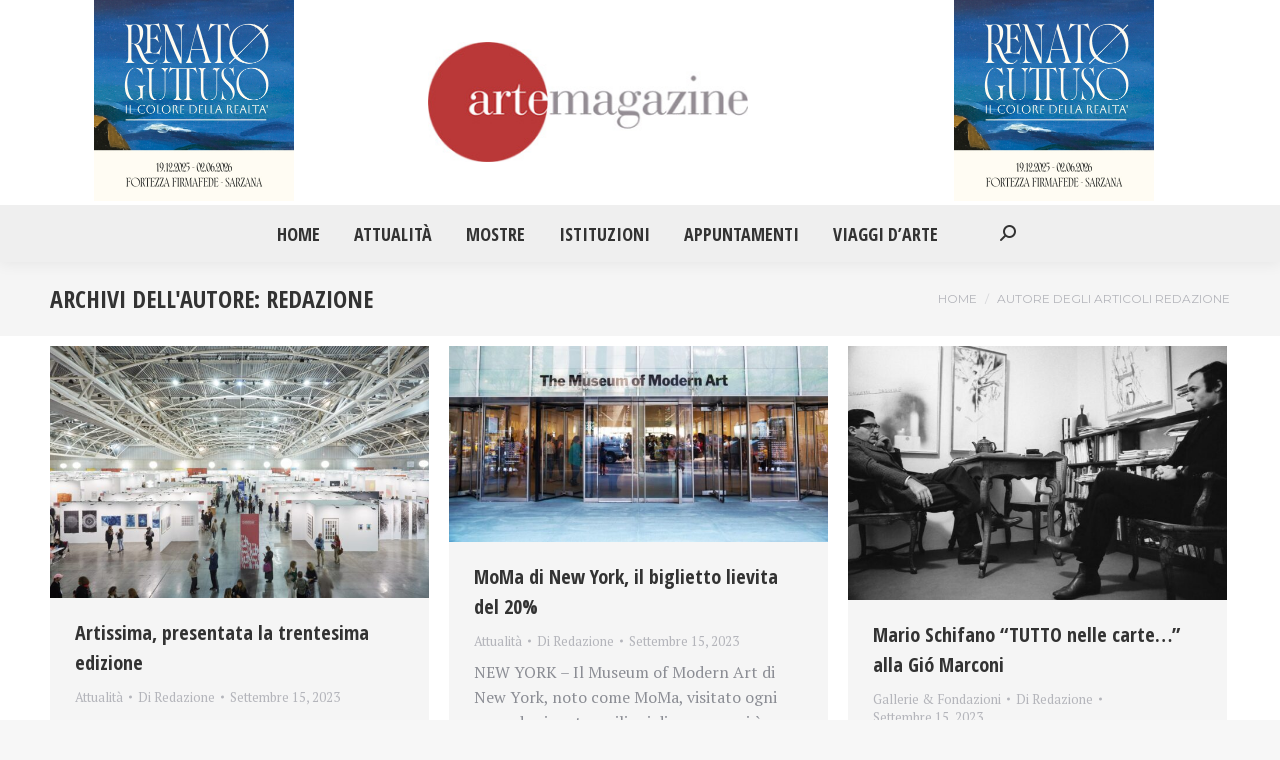

--- FILE ---
content_type: text/html; charset=UTF-8
request_url: https://artemagazine.it/author/redazione/page/183/
body_size: 21657
content:
<!DOCTYPE html>
<!--[if !(IE 6) | !(IE 7) | !(IE 8)  ]><!-->
<html dir="ltr" lang="it-IT" prefix="og: https://ogp.me/ns#" class="no-js">
<!--<![endif]-->
<head>
	<meta charset="UTF-8" />
		<meta name="viewport" content="width=device-width, initial-scale=1, maximum-scale=1, user-scalable=0">
			<link rel="profile" href="https://gmpg.org/xfn/11" />
	<title>Redazione - Arte Magazine - Page 183</title>
	<style>img:is([sizes="auto" i], [sizes^="auto," i]) { contain-intrinsic-size: 3000px 1500px }</style>
	
		<!-- All in One SEO 4.9.1.1 - aioseo.com -->
	<meta name="description" content="- Page 183" />
	<meta name="robots" content="noindex, nofollow, max-image-preview:large" />
	<link rel="canonical" href="https://artemagazine.it/author/redazione/" />
	<link rel="prev" href="https://artemagazine.it/author/redazione/page/182/" />
	<link rel="next" href="https://artemagazine.it/author/redazione/page/184/" />
	<meta name="generator" content="All in One SEO (AIOSEO) 4.9.1.1" />
		<script type="application/ld+json" class="aioseo-schema">
			{"@context":"https:\/\/schema.org","@graph":[{"@type":"BreadcrumbList","@id":"https:\/\/artemagazine.it\/author\/redazione\/page\/183\/#breadcrumblist","itemListElement":[{"@type":"ListItem","@id":"https:\/\/artemagazine.it#listItem","position":1,"name":"Home","item":"https:\/\/artemagazine.it","nextItem":{"@type":"ListItem","@id":"https:\/\/artemagazine.it\/author\/redazione\/#listItem","name":"Redazione"}},{"@type":"ListItem","@id":"https:\/\/artemagazine.it\/author\/redazione\/#listItem","position":2,"name":"Redazione","item":"https:\/\/artemagazine.it\/author\/redazione\/","nextItem":{"@type":"ListItem","@id":"https:\/\/artemagazine.it\/author\/redazione\/page\/183#listItem","name":"Pagina 183"},"previousItem":{"@type":"ListItem","@id":"https:\/\/artemagazine.it#listItem","name":"Home"}},{"@type":"ListItem","@id":"https:\/\/artemagazine.it\/author\/redazione\/page\/183#listItem","position":3,"name":"Pagina 183","previousItem":{"@type":"ListItem","@id":"https:\/\/artemagazine.it\/author\/redazione\/#listItem","name":"Redazione"}}]},{"@type":"Organization","@id":"https:\/\/artemagazine.it\/#organization","name":"Arte Magazine","description":"Il quotidiano di Arte e Cultura","url":"https:\/\/artemagazine.it\/","sameAs":["https:\/\/www.facebook.com\/artemagazine43","https:\/\/twitter.com\/ArteMagazine"]},{"@type":"Person","@id":"https:\/\/artemagazine.it\/author\/redazione\/#author","url":"https:\/\/artemagazine.it\/author\/redazione\/","name":"Redazione","image":{"@type":"ImageObject","@id":"https:\/\/artemagazine.it\/author\/redazione\/page\/183\/#authorImage","url":"https:\/\/artemagazine.it\/wp-content\/uploads\/2021\/08\/logoBig-96x96.jpg","width":96,"height":96,"caption":"Redazione"},"mainEntityOfPage":{"@id":"https:\/\/artemagazine.it\/author\/redazione\/page\/183\/#profilepage"}},{"@type":"ProfilePage","@id":"https:\/\/artemagazine.it\/author\/redazione\/page\/183\/#profilepage","url":"https:\/\/artemagazine.it\/author\/redazione\/page\/183\/","name":"Redazione - Arte Magazine - Page 183","description":"- Page 183","inLanguage":"it-IT","isPartOf":{"@id":"https:\/\/artemagazine.it\/#website"},"breadcrumb":{"@id":"https:\/\/artemagazine.it\/author\/redazione\/page\/183\/#breadcrumblist"},"dateCreated":"2016-01-05T16:52:52+02:00","mainEntity":{"@id":"https:\/\/artemagazine.it\/author\/redazione\/#author"}},{"@type":"WebSite","@id":"https:\/\/artemagazine.it\/#website","url":"https:\/\/artemagazine.it\/","name":"Arte Magazine","description":"Il quotidiano di Arte e Cultura","inLanguage":"it-IT","publisher":{"@id":"https:\/\/artemagazine.it\/#organization"}}]}
		</script>
		<!-- All in One SEO -->

<link rel='dns-prefetch' href='//www.googletagmanager.com' />
<link rel='dns-prefetch' href='//fonts.googleapis.com' />
<link rel="alternate" type="application/rss+xml" title="Arte Magazine &raquo; Feed" href="https://artemagazine.it/feed/" />
<link rel="alternate" type="application/rss+xml" title="Arte Magazine &raquo; Feed dei commenti" href="https://artemagazine.it/comments/feed/" />
<link rel="alternate" type="application/rss+xml" title="Arte Magazine &raquo; Articoli per il feed Redazione" href="https://artemagazine.it/author/redazione/feed/" />
<script>
window._wpemojiSettings = {"baseUrl":"https:\/\/s.w.org\/images\/core\/emoji\/15.0.3\/72x72\/","ext":".png","svgUrl":"https:\/\/s.w.org\/images\/core\/emoji\/15.0.3\/svg\/","svgExt":".svg","source":{"concatemoji":"https:\/\/artemagazine.it\/wp-includes\/js\/wp-emoji-release.min.js?ver=6.7.2"}};
/*! This file is auto-generated */
!function(i,n){var o,s,e;function c(e){try{var t={supportTests:e,timestamp:(new Date).valueOf()};sessionStorage.setItem(o,JSON.stringify(t))}catch(e){}}function p(e,t,n){e.clearRect(0,0,e.canvas.width,e.canvas.height),e.fillText(t,0,0);var t=new Uint32Array(e.getImageData(0,0,e.canvas.width,e.canvas.height).data),r=(e.clearRect(0,0,e.canvas.width,e.canvas.height),e.fillText(n,0,0),new Uint32Array(e.getImageData(0,0,e.canvas.width,e.canvas.height).data));return t.every(function(e,t){return e===r[t]})}function u(e,t,n){switch(t){case"flag":return n(e,"\ud83c\udff3\ufe0f\u200d\u26a7\ufe0f","\ud83c\udff3\ufe0f\u200b\u26a7\ufe0f")?!1:!n(e,"\ud83c\uddfa\ud83c\uddf3","\ud83c\uddfa\u200b\ud83c\uddf3")&&!n(e,"\ud83c\udff4\udb40\udc67\udb40\udc62\udb40\udc65\udb40\udc6e\udb40\udc67\udb40\udc7f","\ud83c\udff4\u200b\udb40\udc67\u200b\udb40\udc62\u200b\udb40\udc65\u200b\udb40\udc6e\u200b\udb40\udc67\u200b\udb40\udc7f");case"emoji":return!n(e,"\ud83d\udc26\u200d\u2b1b","\ud83d\udc26\u200b\u2b1b")}return!1}function f(e,t,n){var r="undefined"!=typeof WorkerGlobalScope&&self instanceof WorkerGlobalScope?new OffscreenCanvas(300,150):i.createElement("canvas"),a=r.getContext("2d",{willReadFrequently:!0}),o=(a.textBaseline="top",a.font="600 32px Arial",{});return e.forEach(function(e){o[e]=t(a,e,n)}),o}function t(e){var t=i.createElement("script");t.src=e,t.defer=!0,i.head.appendChild(t)}"undefined"!=typeof Promise&&(o="wpEmojiSettingsSupports",s=["flag","emoji"],n.supports={everything:!0,everythingExceptFlag:!0},e=new Promise(function(e){i.addEventListener("DOMContentLoaded",e,{once:!0})}),new Promise(function(t){var n=function(){try{var e=JSON.parse(sessionStorage.getItem(o));if("object"==typeof e&&"number"==typeof e.timestamp&&(new Date).valueOf()<e.timestamp+604800&&"object"==typeof e.supportTests)return e.supportTests}catch(e){}return null}();if(!n){if("undefined"!=typeof Worker&&"undefined"!=typeof OffscreenCanvas&&"undefined"!=typeof URL&&URL.createObjectURL&&"undefined"!=typeof Blob)try{var e="postMessage("+f.toString()+"("+[JSON.stringify(s),u.toString(),p.toString()].join(",")+"));",r=new Blob([e],{type:"text/javascript"}),a=new Worker(URL.createObjectURL(r),{name:"wpTestEmojiSupports"});return void(a.onmessage=function(e){c(n=e.data),a.terminate(),t(n)})}catch(e){}c(n=f(s,u,p))}t(n)}).then(function(e){for(var t in e)n.supports[t]=e[t],n.supports.everything=n.supports.everything&&n.supports[t],"flag"!==t&&(n.supports.everythingExceptFlag=n.supports.everythingExceptFlag&&n.supports[t]);n.supports.everythingExceptFlag=n.supports.everythingExceptFlag&&!n.supports.flag,n.DOMReady=!1,n.readyCallback=function(){n.DOMReady=!0}}).then(function(){return e}).then(function(){var e;n.supports.everything||(n.readyCallback(),(e=n.source||{}).concatemoji?t(e.concatemoji):e.wpemoji&&e.twemoji&&(t(e.twemoji),t(e.wpemoji)))}))}((window,document),window._wpemojiSettings);
</script>
<style id='wp-emoji-styles-inline-css'>

	img.wp-smiley, img.emoji {
		display: inline !important;
		border: none !important;
		box-shadow: none !important;
		height: 1em !important;
		width: 1em !important;
		margin: 0 0.07em !important;
		vertical-align: -0.1em !important;
		background: none !important;
		padding: 0 !important;
	}
</style>
<link rel='stylesheet' id='wp-block-library-css' href='https://artemagazine.it/wp-includes/css/dist/block-library/style.min.css?ver=6.7.2' media='all' />
<style id='wp-block-library-theme-inline-css'>
.wp-block-audio :where(figcaption){color:#555;font-size:13px;text-align:center}.is-dark-theme .wp-block-audio :where(figcaption){color:#ffffffa6}.wp-block-audio{margin:0 0 1em}.wp-block-code{border:1px solid #ccc;border-radius:4px;font-family:Menlo,Consolas,monaco,monospace;padding:.8em 1em}.wp-block-embed :where(figcaption){color:#555;font-size:13px;text-align:center}.is-dark-theme .wp-block-embed :where(figcaption){color:#ffffffa6}.wp-block-embed{margin:0 0 1em}.blocks-gallery-caption{color:#555;font-size:13px;text-align:center}.is-dark-theme .blocks-gallery-caption{color:#ffffffa6}:root :where(.wp-block-image figcaption){color:#555;font-size:13px;text-align:center}.is-dark-theme :root :where(.wp-block-image figcaption){color:#ffffffa6}.wp-block-image{margin:0 0 1em}.wp-block-pullquote{border-bottom:4px solid;border-top:4px solid;color:currentColor;margin-bottom:1.75em}.wp-block-pullquote cite,.wp-block-pullquote footer,.wp-block-pullquote__citation{color:currentColor;font-size:.8125em;font-style:normal;text-transform:uppercase}.wp-block-quote{border-left:.25em solid;margin:0 0 1.75em;padding-left:1em}.wp-block-quote cite,.wp-block-quote footer{color:currentColor;font-size:.8125em;font-style:normal;position:relative}.wp-block-quote:where(.has-text-align-right){border-left:none;border-right:.25em solid;padding-left:0;padding-right:1em}.wp-block-quote:where(.has-text-align-center){border:none;padding-left:0}.wp-block-quote.is-large,.wp-block-quote.is-style-large,.wp-block-quote:where(.is-style-plain){border:none}.wp-block-search .wp-block-search__label{font-weight:700}.wp-block-search__button{border:1px solid #ccc;padding:.375em .625em}:where(.wp-block-group.has-background){padding:1.25em 2.375em}.wp-block-separator.has-css-opacity{opacity:.4}.wp-block-separator{border:none;border-bottom:2px solid;margin-left:auto;margin-right:auto}.wp-block-separator.has-alpha-channel-opacity{opacity:1}.wp-block-separator:not(.is-style-wide):not(.is-style-dots){width:100px}.wp-block-separator.has-background:not(.is-style-dots){border-bottom:none;height:1px}.wp-block-separator.has-background:not(.is-style-wide):not(.is-style-dots){height:2px}.wp-block-table{margin:0 0 1em}.wp-block-table td,.wp-block-table th{word-break:normal}.wp-block-table :where(figcaption){color:#555;font-size:13px;text-align:center}.is-dark-theme .wp-block-table :where(figcaption){color:#ffffffa6}.wp-block-video :where(figcaption){color:#555;font-size:13px;text-align:center}.is-dark-theme .wp-block-video :where(figcaption){color:#ffffffa6}.wp-block-video{margin:0 0 1em}:root :where(.wp-block-template-part.has-background){margin-bottom:0;margin-top:0;padding:1.25em 2.375em}
</style>
<link rel='stylesheet' id='aioseo/css/src/vue/standalone/blocks/table-of-contents/global.scss-css' href='https://artemagazine.it/wp-content/plugins/all-in-one-seo-pack/dist/Lite/assets/css/table-of-contents/global.e90f6d47.css?ver=4.9.1.1' media='all' />
<style id='classic-theme-styles-inline-css'>
/*! This file is auto-generated */
.wp-block-button__link{color:#fff;background-color:#32373c;border-radius:9999px;box-shadow:none;text-decoration:none;padding:calc(.667em + 2px) calc(1.333em + 2px);font-size:1.125em}.wp-block-file__button{background:#32373c;color:#fff;text-decoration:none}
</style>
<style id='global-styles-inline-css'>
:root{--wp--preset--aspect-ratio--square: 1;--wp--preset--aspect-ratio--4-3: 4/3;--wp--preset--aspect-ratio--3-4: 3/4;--wp--preset--aspect-ratio--3-2: 3/2;--wp--preset--aspect-ratio--2-3: 2/3;--wp--preset--aspect-ratio--16-9: 16/9;--wp--preset--aspect-ratio--9-16: 9/16;--wp--preset--color--black: #000000;--wp--preset--color--cyan-bluish-gray: #abb8c3;--wp--preset--color--white: #FFF;--wp--preset--color--pale-pink: #f78da7;--wp--preset--color--vivid-red: #cf2e2e;--wp--preset--color--luminous-vivid-orange: #ff6900;--wp--preset--color--luminous-vivid-amber: #fcb900;--wp--preset--color--light-green-cyan: #7bdcb5;--wp--preset--color--vivid-green-cyan: #00d084;--wp--preset--color--pale-cyan-blue: #8ed1fc;--wp--preset--color--vivid-cyan-blue: #0693e3;--wp--preset--color--vivid-purple: #9b51e0;--wp--preset--color--accent: #ba3838;--wp--preset--color--dark-gray: #111;--wp--preset--color--light-gray: #767676;--wp--preset--gradient--vivid-cyan-blue-to-vivid-purple: linear-gradient(135deg,rgba(6,147,227,1) 0%,rgb(155,81,224) 100%);--wp--preset--gradient--light-green-cyan-to-vivid-green-cyan: linear-gradient(135deg,rgb(122,220,180) 0%,rgb(0,208,130) 100%);--wp--preset--gradient--luminous-vivid-amber-to-luminous-vivid-orange: linear-gradient(135deg,rgba(252,185,0,1) 0%,rgba(255,105,0,1) 100%);--wp--preset--gradient--luminous-vivid-orange-to-vivid-red: linear-gradient(135deg,rgba(255,105,0,1) 0%,rgb(207,46,46) 100%);--wp--preset--gradient--very-light-gray-to-cyan-bluish-gray: linear-gradient(135deg,rgb(238,238,238) 0%,rgb(169,184,195) 100%);--wp--preset--gradient--cool-to-warm-spectrum: linear-gradient(135deg,rgb(74,234,220) 0%,rgb(151,120,209) 20%,rgb(207,42,186) 40%,rgb(238,44,130) 60%,rgb(251,105,98) 80%,rgb(254,248,76) 100%);--wp--preset--gradient--blush-light-purple: linear-gradient(135deg,rgb(255,206,236) 0%,rgb(152,150,240) 100%);--wp--preset--gradient--blush-bordeaux: linear-gradient(135deg,rgb(254,205,165) 0%,rgb(254,45,45) 50%,rgb(107,0,62) 100%);--wp--preset--gradient--luminous-dusk: linear-gradient(135deg,rgb(255,203,112) 0%,rgb(199,81,192) 50%,rgb(65,88,208) 100%);--wp--preset--gradient--pale-ocean: linear-gradient(135deg,rgb(255,245,203) 0%,rgb(182,227,212) 50%,rgb(51,167,181) 100%);--wp--preset--gradient--electric-grass: linear-gradient(135deg,rgb(202,248,128) 0%,rgb(113,206,126) 100%);--wp--preset--gradient--midnight: linear-gradient(135deg,rgb(2,3,129) 0%,rgb(40,116,252) 100%);--wp--preset--font-size--small: 13px;--wp--preset--font-size--medium: 20px;--wp--preset--font-size--large: 36px;--wp--preset--font-size--x-large: 42px;--wp--preset--spacing--20: 0.44rem;--wp--preset--spacing--30: 0.67rem;--wp--preset--spacing--40: 1rem;--wp--preset--spacing--50: 1.5rem;--wp--preset--spacing--60: 2.25rem;--wp--preset--spacing--70: 3.38rem;--wp--preset--spacing--80: 5.06rem;--wp--preset--shadow--natural: 6px 6px 9px rgba(0, 0, 0, 0.2);--wp--preset--shadow--deep: 12px 12px 50px rgba(0, 0, 0, 0.4);--wp--preset--shadow--sharp: 6px 6px 0px rgba(0, 0, 0, 0.2);--wp--preset--shadow--outlined: 6px 6px 0px -3px rgba(255, 255, 255, 1), 6px 6px rgba(0, 0, 0, 1);--wp--preset--shadow--crisp: 6px 6px 0px rgba(0, 0, 0, 1);}:where(.is-layout-flex){gap: 0.5em;}:where(.is-layout-grid){gap: 0.5em;}body .is-layout-flex{display: flex;}.is-layout-flex{flex-wrap: wrap;align-items: center;}.is-layout-flex > :is(*, div){margin: 0;}body .is-layout-grid{display: grid;}.is-layout-grid > :is(*, div){margin: 0;}:where(.wp-block-columns.is-layout-flex){gap: 2em;}:where(.wp-block-columns.is-layout-grid){gap: 2em;}:where(.wp-block-post-template.is-layout-flex){gap: 1.25em;}:where(.wp-block-post-template.is-layout-grid){gap: 1.25em;}.has-black-color{color: var(--wp--preset--color--black) !important;}.has-cyan-bluish-gray-color{color: var(--wp--preset--color--cyan-bluish-gray) !important;}.has-white-color{color: var(--wp--preset--color--white) !important;}.has-pale-pink-color{color: var(--wp--preset--color--pale-pink) !important;}.has-vivid-red-color{color: var(--wp--preset--color--vivid-red) !important;}.has-luminous-vivid-orange-color{color: var(--wp--preset--color--luminous-vivid-orange) !important;}.has-luminous-vivid-amber-color{color: var(--wp--preset--color--luminous-vivid-amber) !important;}.has-light-green-cyan-color{color: var(--wp--preset--color--light-green-cyan) !important;}.has-vivid-green-cyan-color{color: var(--wp--preset--color--vivid-green-cyan) !important;}.has-pale-cyan-blue-color{color: var(--wp--preset--color--pale-cyan-blue) !important;}.has-vivid-cyan-blue-color{color: var(--wp--preset--color--vivid-cyan-blue) !important;}.has-vivid-purple-color{color: var(--wp--preset--color--vivid-purple) !important;}.has-black-background-color{background-color: var(--wp--preset--color--black) !important;}.has-cyan-bluish-gray-background-color{background-color: var(--wp--preset--color--cyan-bluish-gray) !important;}.has-white-background-color{background-color: var(--wp--preset--color--white) !important;}.has-pale-pink-background-color{background-color: var(--wp--preset--color--pale-pink) !important;}.has-vivid-red-background-color{background-color: var(--wp--preset--color--vivid-red) !important;}.has-luminous-vivid-orange-background-color{background-color: var(--wp--preset--color--luminous-vivid-orange) !important;}.has-luminous-vivid-amber-background-color{background-color: var(--wp--preset--color--luminous-vivid-amber) !important;}.has-light-green-cyan-background-color{background-color: var(--wp--preset--color--light-green-cyan) !important;}.has-vivid-green-cyan-background-color{background-color: var(--wp--preset--color--vivid-green-cyan) !important;}.has-pale-cyan-blue-background-color{background-color: var(--wp--preset--color--pale-cyan-blue) !important;}.has-vivid-cyan-blue-background-color{background-color: var(--wp--preset--color--vivid-cyan-blue) !important;}.has-vivid-purple-background-color{background-color: var(--wp--preset--color--vivid-purple) !important;}.has-black-border-color{border-color: var(--wp--preset--color--black) !important;}.has-cyan-bluish-gray-border-color{border-color: var(--wp--preset--color--cyan-bluish-gray) !important;}.has-white-border-color{border-color: var(--wp--preset--color--white) !important;}.has-pale-pink-border-color{border-color: var(--wp--preset--color--pale-pink) !important;}.has-vivid-red-border-color{border-color: var(--wp--preset--color--vivid-red) !important;}.has-luminous-vivid-orange-border-color{border-color: var(--wp--preset--color--luminous-vivid-orange) !important;}.has-luminous-vivid-amber-border-color{border-color: var(--wp--preset--color--luminous-vivid-amber) !important;}.has-light-green-cyan-border-color{border-color: var(--wp--preset--color--light-green-cyan) !important;}.has-vivid-green-cyan-border-color{border-color: var(--wp--preset--color--vivid-green-cyan) !important;}.has-pale-cyan-blue-border-color{border-color: var(--wp--preset--color--pale-cyan-blue) !important;}.has-vivid-cyan-blue-border-color{border-color: var(--wp--preset--color--vivid-cyan-blue) !important;}.has-vivid-purple-border-color{border-color: var(--wp--preset--color--vivid-purple) !important;}.has-vivid-cyan-blue-to-vivid-purple-gradient-background{background: var(--wp--preset--gradient--vivid-cyan-blue-to-vivid-purple) !important;}.has-light-green-cyan-to-vivid-green-cyan-gradient-background{background: var(--wp--preset--gradient--light-green-cyan-to-vivid-green-cyan) !important;}.has-luminous-vivid-amber-to-luminous-vivid-orange-gradient-background{background: var(--wp--preset--gradient--luminous-vivid-amber-to-luminous-vivid-orange) !important;}.has-luminous-vivid-orange-to-vivid-red-gradient-background{background: var(--wp--preset--gradient--luminous-vivid-orange-to-vivid-red) !important;}.has-very-light-gray-to-cyan-bluish-gray-gradient-background{background: var(--wp--preset--gradient--very-light-gray-to-cyan-bluish-gray) !important;}.has-cool-to-warm-spectrum-gradient-background{background: var(--wp--preset--gradient--cool-to-warm-spectrum) !important;}.has-blush-light-purple-gradient-background{background: var(--wp--preset--gradient--blush-light-purple) !important;}.has-blush-bordeaux-gradient-background{background: var(--wp--preset--gradient--blush-bordeaux) !important;}.has-luminous-dusk-gradient-background{background: var(--wp--preset--gradient--luminous-dusk) !important;}.has-pale-ocean-gradient-background{background: var(--wp--preset--gradient--pale-ocean) !important;}.has-electric-grass-gradient-background{background: var(--wp--preset--gradient--electric-grass) !important;}.has-midnight-gradient-background{background: var(--wp--preset--gradient--midnight) !important;}.has-small-font-size{font-size: var(--wp--preset--font-size--small) !important;}.has-medium-font-size{font-size: var(--wp--preset--font-size--medium) !important;}.has-large-font-size{font-size: var(--wp--preset--font-size--large) !important;}.has-x-large-font-size{font-size: var(--wp--preset--font-size--x-large) !important;}
:where(.wp-block-post-template.is-layout-flex){gap: 1.25em;}:where(.wp-block-post-template.is-layout-grid){gap: 1.25em;}
:where(.wp-block-columns.is-layout-flex){gap: 2em;}:where(.wp-block-columns.is-layout-grid){gap: 2em;}
:root :where(.wp-block-pullquote){font-size: 1.5em;line-height: 1.6;}
</style>
<link rel='stylesheet' id='the7-font-css' href='https://artemagazine.it/wp-content/themes/dt-the7/fonts/icomoon-the7-font/icomoon-the7-font.min.css?ver=12.4.0' media='all' />
<link rel='stylesheet' id='the7-awesome-fonts-css' href='https://artemagazine.it/wp-content/themes/dt-the7/fonts/FontAwesome/css/all.min.css?ver=12.4.0' media='all' />
<link rel='stylesheet' id='the7-awesome-fonts-back-css' href='https://artemagazine.it/wp-content/themes/dt-the7/fonts/FontAwesome/back-compat.min.css?ver=12.4.0' media='all' />
<link rel='stylesheet' id='the7-fontello-css' href='https://artemagazine.it/wp-content/themes/dt-the7/fonts/fontello/css/fontello.min.css?ver=12.4.0' media='all' />
<link rel='stylesheet' id='dt-web-fonts-css' href='https://fonts.googleapis.com/css?family=Montserrat:400,600,700%7CRoboto:400,600,700%7CRoboto+Condensed:400,600,700%7COpen+Sans+Condensed:400,600,700%7CPT+Serif:400,600,700' media='all' />
<link rel='stylesheet' id='dt-main-css' href='https://artemagazine.it/wp-content/themes/dt-the7/css/main.min.css?ver=12.4.0' media='all' />
<style id='dt-main-inline-css'>
body #load {
  display: block;
  height: 100%;
  overflow: hidden;
  position: fixed;
  width: 100%;
  z-index: 9901;
  opacity: 1;
  visibility: visible;
  transition: all .35s ease-out;
}
.load-wrap {
  width: 100%;
  height: 100%;
  background-position: center center;
  background-repeat: no-repeat;
  text-align: center;
  display: -ms-flexbox;
  display: -ms-flex;
  display: flex;
  -ms-align-items: center;
  -ms-flex-align: center;
  align-items: center;
  -ms-flex-flow: column wrap;
  flex-flow: column wrap;
  -ms-flex-pack: center;
  -ms-justify-content: center;
  justify-content: center;
}
.load-wrap > svg {
  position: absolute;
  top: 50%;
  left: 50%;
  transform: translate(-50%,-50%);
}
#load {
  background: var(--the7-elementor-beautiful-loading-bg,#ffffff);
  --the7-beautiful-spinner-color2: var(--the7-beautiful-spinner-color,rgba(97,98,103,0.4));
}

</style>
<link rel='stylesheet' id='the7-custom-scrollbar-css' href='https://artemagazine.it/wp-content/themes/dt-the7/lib/custom-scrollbar/custom-scrollbar.min.css?ver=12.4.0' media='all' />
<link rel='stylesheet' id='the7-css-vars-css' href='https://artemagazine.it/wp-content/uploads/the7-css/css-vars.css?ver=b2a93e29c4d1' media='all' />
<link rel='stylesheet' id='dt-custom-css' href='https://artemagazine.it/wp-content/uploads/the7-css/custom.css?ver=b2a93e29c4d1' media='all' />
<link rel='stylesheet' id='dt-media-css' href='https://artemagazine.it/wp-content/uploads/the7-css/media.css?ver=b2a93e29c4d1' media='all' />
<link rel='stylesheet' id='the7-mega-menu-css' href='https://artemagazine.it/wp-content/uploads/the7-css/mega-menu.css?ver=b2a93e29c4d1' media='all' />
<link rel='stylesheet' id='style-css' href='https://artemagazine.it/wp-content/themes/dt-the7-child/style.css?ver=12.4.0' media='all' />
<link rel='stylesheet' id='the7-elementor-global-css' href='https://artemagazine.it/wp-content/themes/dt-the7/css/compatibility/elementor/elementor-global.min.css?ver=12.4.0' media='all' />
<link rel='stylesheet' id='srpw-style-css' href='https://artemagazine.it/wp-content/plugins/smart-recent-posts-widget/assets/css/srpw-frontend.css?ver=6.7.2' media='all' />
<script src="https://artemagazine.it/wp-includes/js/jquery/jquery.min.js?ver=3.7.1" id="jquery-core-js"></script>
<script src="https://artemagazine.it/wp-includes/js/jquery/jquery-migrate.min.js?ver=3.4.1" id="jquery-migrate-js"></script>
<script id="dt-above-fold-js-extra">
var dtLocal = {"themeUrl":"https:\/\/artemagazine.it\/wp-content\/themes\/dt-the7","passText":"Per visualizzare questo post protetto, inserisci la password qui sotto:","moreButtonText":{"loading":"Caricamento...","loadMore":"Carica ancora"},"postID":"56359","ajaxurl":"https:\/\/artemagazine.it\/wp-admin\/admin-ajax.php","REST":{"baseUrl":"https:\/\/artemagazine.it\/wp-json\/the7\/v1","endpoints":{"sendMail":"\/send-mail"}},"contactMessages":{"required":"One or more fields have an error. Please check and try again.","terms":"Accetta la privacy policy.","fillTheCaptchaError":"Riempi il captcha."},"captchaSiteKey":"","ajaxNonce":"bcec17201b","pageData":{"type":"archive","template":"archive","layout":"masonry"},"themeSettings":{"smoothScroll":"off","lazyLoading":false,"desktopHeader":{"height":180},"ToggleCaptionEnabled":"disabled","ToggleCaption":"Navigazione","floatingHeader":{"showAfter":150,"showMenu":true,"height":70,"logo":{"showLogo":true,"html":"<img class=\" preload-me\" src=\"https:\/\/artemagazine.it\/wp-content\/uploads\/2021\/08\/logoBig.jpg\" srcset=\"https:\/\/artemagazine.it\/wp-content\/uploads\/2021\/08\/logoBig.jpg 347w, https:\/\/artemagazine.it\/wp-content\/uploads\/2021\/08\/logoBig.jpg 347w\" width=\"347\" height=\"130\"   sizes=\"347px\" alt=\"Arte Magazine\" \/>","url":"https:\/\/artemagazine.it\/"}},"topLine":{"floatingTopLine":{"logo":{"showLogo":false,"html":""}}},"mobileHeader":{"firstSwitchPoint":1150,"secondSwitchPoint":778,"firstSwitchPointHeight":70,"secondSwitchPointHeight":70,"mobileToggleCaptionEnabled":"disabled","mobileToggleCaption":"Menu"},"stickyMobileHeaderFirstSwitch":{"logo":{"html":"<img class=\" preload-me\" src=\"https:\/\/artemagazine.it\/wp-content\/uploads\/2021\/08\/logoBig.jpg\" srcset=\"https:\/\/artemagazine.it\/wp-content\/uploads\/2021\/08\/logoBig.jpg 347w, https:\/\/artemagazine.it\/wp-content\/uploads\/2021\/08\/logoBig.jpg 347w\" width=\"347\" height=\"130\"   sizes=\"347px\" alt=\"Arte Magazine\" \/>"}},"stickyMobileHeaderSecondSwitch":{"logo":{"html":"<img class=\" preload-me\" src=\"https:\/\/artemagazine.it\/wp-content\/uploads\/2021\/08\/logoBig.jpg\" srcset=\"https:\/\/artemagazine.it\/wp-content\/uploads\/2021\/08\/logoBig.jpg 347w, https:\/\/artemagazine.it\/wp-content\/uploads\/2021\/08\/logoBig.jpg 347w\" width=\"347\" height=\"130\"   sizes=\"347px\" alt=\"Arte Magazine\" \/>"}},"sidebar":{"switchPoint":992},"boxedWidth":"1340px"},"elementor":{"settings":{"container_width":1140}}};
var dtShare = {"shareButtonText":{"facebook":"Condividi su Facebook","twitter":"Share on X","pinterest":"Pin it","linkedin":"Condividi su Linkedin","whatsapp":"Condividi su Whatsapp"},"overlayOpacity":"85"};
</script>
<script src="https://artemagazine.it/wp-content/themes/dt-the7/js/above-the-fold.min.js?ver=12.4.0" id="dt-above-fold-js"></script>

<!-- Snippet del tag Google (gtag.js) aggiunto da Site Kit -->
<!-- Snippet Google Analytics aggiunto da Site Kit -->
<script src="https://www.googletagmanager.com/gtag/js?id=GT-M6J8CT4" id="google_gtagjs-js" async></script>
<script id="google_gtagjs-js-after">
window.dataLayer = window.dataLayer || [];function gtag(){dataLayer.push(arguments);}
gtag("set","linker",{"domains":["artemagazine.it"]});
gtag("js", new Date());
gtag("set", "developer_id.dZTNiMT", true);
gtag("config", "GT-M6J8CT4");
</script>
<link rel="https://api.w.org/" href="https://artemagazine.it/wp-json/" /><link rel="alternate" title="JSON" type="application/json" href="https://artemagazine.it/wp-json/wp/v2/users/2" /><link rel="EditURI" type="application/rsd+xml" title="RSD" href="https://artemagazine.it/xmlrpc.php?rsd" />
<meta name="generator" content="WordPress 6.7.2" />
<meta name="generator" content="Site Kit by Google 1.167.0" /><meta name="generator" content="Elementor 3.33.4; settings: css_print_method-internal, google_font-enabled, font_display-auto">
			<style>
				.e-con.e-parent:nth-of-type(n+4):not(.e-lazyloaded):not(.e-no-lazyload),
				.e-con.e-parent:nth-of-type(n+4):not(.e-lazyloaded):not(.e-no-lazyload) * {
					background-image: none !important;
				}
				@media screen and (max-height: 1024px) {
					.e-con.e-parent:nth-of-type(n+3):not(.e-lazyloaded):not(.e-no-lazyload),
					.e-con.e-parent:nth-of-type(n+3):not(.e-lazyloaded):not(.e-no-lazyload) * {
						background-image: none !important;
					}
				}
				@media screen and (max-height: 640px) {
					.e-con.e-parent:nth-of-type(n+2):not(.e-lazyloaded):not(.e-no-lazyload),
					.e-con.e-parent:nth-of-type(n+2):not(.e-lazyloaded):not(.e-no-lazyload) * {
						background-image: none !important;
					}
				}
			</style>
			<script type="text/javascript" id="the7-loader-script">
document.addEventListener("DOMContentLoaded", function(event) {
	var load = document.getElementById("load");
	if(!load.classList.contains('loader-removed')){
		var removeLoading = setTimeout(function() {
			load.className += " loader-removed";
		}, 300);
	}
});
</script>
		<link rel="icon" href="https://artemagazine.it/wp-content/uploads/2021/09/index.ico" type="image/x-icon" sizes="16x16"/><link rel="icon" href="https://artemagazine.it/wp-content/uploads/2021/09/index.ico" type="image/x-icon" sizes="32x32"/><link rel="apple-touch-icon" href="https://artemagazine.it/wp-content/uploads/2021/09/index.ico"><link rel="apple-touch-icon" sizes="76x76" href="https://artemagazine.it/wp-content/uploads/2021/09/index.ico"><link rel="apple-touch-icon" sizes="120x120" href="https://artemagazine.it/wp-content/uploads/2021/09/index.ico"><link rel="apple-touch-icon" sizes="152x152" href="https://artemagazine.it/wp-content/uploads/2021/09/index.ico"><style id='the7-custom-inline-css' type='text/css'>
.branding a img, .branding img {
	max-width: 320px;
	height: auto;
}
.classic-header.bg-behind-menu .navigation::before {
	background-color: #efefef;
}
.preload-me {
	max-width: 200px;
	height: auto;
}
#phantom .logo-box, #phantom .phantom-top-line-logo, .phantom-sticky .sticky-on.masthead:not(.side-header) .branding > a, .phantom-sticky .sticky-on.masthead:not(.side-header) .branding > img {
	padding: 10px 40px 10px 0px;
}
#main {
	padding: 10px 0 0px 0;
}
#comments {
	display: none;
}
#footer .wf-container-footer {
	padding-top: 0;
	padding-bottom: 20px;
}
.wf-container-bottom, #bottom-bar.full-width-line {
	border-top: none;
}
.footer .widget {
	margin-bottom: 0;
}
.sidebar-recenti a {
	font-size: 20px;
	font-weight: bold;
	color: #BA3838;
}
.widget-title, body .elementor-widget .woocommerce h5 {
	font-size: 24px;
}
.bottom-text-block {
	text-align: center;
	width: 100% !important;
}
.page-title .wf-wrap {
	min-height: 10px;
	padding-top: 20px;
	padding-bottom: 20px;
}
.wf-container-footer {
	display: none;
}
.classic-header .branding .mini-widgets:last-child {
	padding: 0px 6rem;
}
.classic-header .branding .mini-widgets {
	padding: 0 4rem;
}
.srpw-block a {
	text-decoration: none;
	color: var(--the7-title-color) !important;
	font: normal 700 20px / 30px "Open Sans Condensed", Helvetica, Arial, Verdana, sans-serif;
}
.elementor-heading-title.elementor-size-default {
	padding-left: 10px;
}
.thumb-caption {
	text-align: center;
	font-weight: bold;
}
.thumb-caption {
	line-height: 1.3em;
}
.elementor-widget.elementor-widget-the7_elements_carousel .content-rollover-layout-list .post-entry-wrapper, .elementor-widget.elementor-widget-the7_elements_carousel .post-entry-content {
	padding: 0;
}
.elementor-27371 .elementor-element.elementor-element-54058eb article .post-entry-content {
	padding: 6% 0% 1% 2%;
}
.elementor-27371 .elementor-element.elementor-element-8f414c9 article .post-entry-content {
	padding: 6% 0% 1% 2%;
}
.elementor-widget.elementor-widget-the7_elements_carousel .content-rollover-layout-list .post-entry-wrapper {
	padding: 0 !important;
}
.pinterest.pinit-marklet {
	display: none !important;
}
.elementor-element-95c33d7 .post-entry-content {
	padding: 0 !important;
}
.single .content> article {
    display: flex;
    flex-direction: column;
}
.author-info.entry-author {
    order: -1;
}
.entry-author {
	background-color: transparent;
	border-bottom: 1px solid #ddd;
	border-radius: 0;
	padding: 2px;
	margin-bottom: 2rem;
}
.post .entry-author img {
	max-width: none;
	box-shadow: 0 0 7px #ddd;
}
.author-description {
	padding: 1rem 0;
}

</style>
</head>
<body id="the7-body" class="archive paged author author-redazione author-2 wp-embed-responsive paged-183 author-paged-183 layout-masonry description-under-image dt-responsive-on right-mobile-menu-close-icon ouside-menu-close-icon mobile-hamburger-close-bg-enable mobile-hamburger-close-bg-hover-enable  fade-medium-mobile-menu-close-icon fade-medium-menu-close-icon srcset-enabled btn-flat custom-btn-color custom-btn-hover-color phantom-fade phantom-shadow-decoration phantom-main-logo-on floating-top-bar floating-mobile-menu-icon top-header first-switch-logo-left first-switch-menu-right second-switch-logo-left second-switch-menu-right right-mobile-menu layzr-loading-on popup-message-style the7-ver-12.4.0 dt-fa-compatibility elementor-default elementor-kit-27373">
<!-- The7 12.4.0 -->
<div id="load" class="spinner-loader">
	<div class="load-wrap"><style type="text/css">
    [class*="the7-spinner-animate-"]{
        animation: spinner-animation 1s cubic-bezier(1,1,1,1) infinite;
        x:46.5px;
        y:40px;
        width:7px;
        height:20px;
        fill:var(--the7-beautiful-spinner-color2);
        opacity: 0.2;
    }
    .the7-spinner-animate-2{
        animation-delay: 0.083s;
    }
    .the7-spinner-animate-3{
        animation-delay: 0.166s;
    }
    .the7-spinner-animate-4{
         animation-delay: 0.25s;
    }
    .the7-spinner-animate-5{
         animation-delay: 0.33s;
    }
    .the7-spinner-animate-6{
         animation-delay: 0.416s;
    }
    .the7-spinner-animate-7{
         animation-delay: 0.5s;
    }
    .the7-spinner-animate-8{
         animation-delay: 0.58s;
    }
    .the7-spinner-animate-9{
         animation-delay: 0.666s;
    }
    .the7-spinner-animate-10{
         animation-delay: 0.75s;
    }
    .the7-spinner-animate-11{
        animation-delay: 0.83s;
    }
    .the7-spinner-animate-12{
        animation-delay: 0.916s;
    }
    @keyframes spinner-animation{
        from {
            opacity: 1;
        }
        to{
            opacity: 0;
        }
    }
</style>
<svg width="75px" height="75px" xmlns="http://www.w3.org/2000/svg" viewBox="0 0 100 100" preserveAspectRatio="xMidYMid">
	<rect class="the7-spinner-animate-1" rx="5" ry="5" transform="rotate(0 50 50) translate(0 -30)"></rect>
	<rect class="the7-spinner-animate-2" rx="5" ry="5" transform="rotate(30 50 50) translate(0 -30)"></rect>
	<rect class="the7-spinner-animate-3" rx="5" ry="5" transform="rotate(60 50 50) translate(0 -30)"></rect>
	<rect class="the7-spinner-animate-4" rx="5" ry="5" transform="rotate(90 50 50) translate(0 -30)"></rect>
	<rect class="the7-spinner-animate-5" rx="5" ry="5" transform="rotate(120 50 50) translate(0 -30)"></rect>
	<rect class="the7-spinner-animate-6" rx="5" ry="5" transform="rotate(150 50 50) translate(0 -30)"></rect>
	<rect class="the7-spinner-animate-7" rx="5" ry="5" transform="rotate(180 50 50) translate(0 -30)"></rect>
	<rect class="the7-spinner-animate-8" rx="5" ry="5" transform="rotate(210 50 50) translate(0 -30)"></rect>
	<rect class="the7-spinner-animate-9" rx="5" ry="5" transform="rotate(240 50 50) translate(0 -30)"></rect>
	<rect class="the7-spinner-animate-10" rx="5" ry="5" transform="rotate(270 50 50) translate(0 -30)"></rect>
	<rect class="the7-spinner-animate-11" rx="5" ry="5" transform="rotate(300 50 50) translate(0 -30)"></rect>
	<rect class="the7-spinner-animate-12" rx="5" ry="5" transform="rotate(330 50 50) translate(0 -30)"></rect>
</svg></div>
</div>
<div id="page" >
	<a class="skip-link screen-reader-text" href="#content">Vai ai contenuti</a>

<div class="masthead classic-header center bg-behind-menu logo-center widgets shadow-decoration shadow-mobile-header-decoration small-mobile-menu-icon dt-parent-menu-clickable show-sub-menu-on-hover"  role="banner">

	<div class="top-bar top-bar-empty top-bar-line-hide">
	<div class="top-bar-bg" ></div>
	<div class="mini-widgets left-widgets"></div><div class="mini-widgets right-widgets"></div></div>

	<header class="header-bar">

		<div class="branding">
	<div id="site-title" class="assistive-text">Arte Magazine</div>
	<div id="site-description" class="assistive-text">Il quotidiano di Arte e Cultura</div>
	<a class="same-logo" href="https://artemagazine.it/"><img class=" preload-me" src="https://artemagazine.it/wp-content/uploads/2021/08/logoBig.jpg" srcset="https://artemagazine.it/wp-content/uploads/2021/08/logoBig.jpg 347w, https://artemagazine.it/wp-content/uploads/2021/08/logoBig.jpg 347w" width="347" height="130"   sizes="347px" alt="Arte Magazine" /></a><div class="mini-widgets"><div class="text-area show-on-desktop near-logo-first-switch hide-on-second-switch"><p><img loading="lazy" src="https://artemagazine.it/wp-content/uploads/2025/12/Guttuso_artemagazine-3.jpg" class="vc_single_image-img attachment-full" alt="guttuso" loading="lazy" data-dt-location="https://artemagazine.it/wp-content/uploads/2025/12/Guttuso_artemagazine-3.jpg" width="200" height="300"></p>
</div></div><div class="mini-widgets"><div class="text-area show-on-desktop near-logo-first-switch hide-on-second-switch"><p><img loading="lazy" src="https://artemagazine.it/wp-content/uploads/2025/12/Guttuso_artemagazine-3.jpg" class="vc_single_image-img attachment-full" alt="guttuso" loading="lazy" data-dt-location="https://artemagazine.it/wp-content/uploads/2025/12/Guttuso_artemagazine-3.jpg" width="200" height="300"></p>
</div></div></div>

		<nav class="navigation">

			<ul id="primary-menu" class="main-nav bg-outline-decoration hover-bg-decoration active-bg-decoration"><li class="menu-item menu-item-type-post_type menu-item-object-page menu-item-home menu-item-27405 first depth-0"><a href='https://artemagazine.it/' data-level='1'><span class="menu-item-text"><span class="menu-text">Home</span></span></a></li> <li class="menu-item menu-item-type-taxonomy menu-item-object-category menu-item-has-children menu-item-26883 has-children depth-0"><a href='https://artemagazine.it/category/attualita/' data-level='1'><span class="menu-item-text"><span class="menu-text">Attualità</span></span></a><ul class="sub-nav level-arrows-on"><li class="menu-item menu-item-type-taxonomy menu-item-object-category menu-item-26901 first depth-1"><a href='https://artemagazine.it/category/pre-dizioni/' data-level='2'><span class="menu-item-text"><span class="menu-text">Anticipazioni &#038; Speciali</span></span></a></li> </ul></li> <li class="menu-item menu-item-type-taxonomy menu-item-object-category menu-item-26884 depth-0"><a href='https://artemagazine.it/category/mostre/' data-level='1'><span class="menu-item-text"><span class="menu-text">Mostre</span></span></a></li> <li class="menu-item menu-item-type-taxonomy menu-item-object-category menu-item-26898 depth-0"><a href='https://artemagazine.it/category/istituzioni/' data-level='1'><span class="menu-item-text"><span class="menu-text">Istituzioni</span></span></a></li> <li class="menu-item menu-item-type-taxonomy menu-item-object-category menu-item-47885 depth-0"><a href='https://artemagazine.it/category/appuntamenti/' data-level='1'><span class="menu-item-text"><span class="menu-text">Appuntamenti</span></span></a></li> <li class="menu-item menu-item-type-taxonomy menu-item-object-category menu-item-69159 last depth-0"><a href='https://artemagazine.it/category/dal-territorio/' data-level='1'><span class="menu-item-text"><span class="menu-text">Viaggi d&#8217;arte</span></span></a></li> </ul>
			<div class="mini-widgets"><div class="mini-search show-on-desktop near-logo-first-switch near-logo-second-switch popup-search custom-icon"><form class="searchform mini-widget-searchform" role="search" method="get" action="https://artemagazine.it/">

	<div class="screen-reader-text">Cerca:</div>

	
		<a href="" class="submit text-disable"><i class=" mw-icon the7-mw-icon-search-bold"></i></a>
		<div class="popup-search-wrap">
			<input type="text" aria-label="Search" class="field searchform-s" name="s" value="" placeholder="Type and hit enter …" title="Search form"/>
			<a href="" class="search-icon"><i class="the7-mw-icon-search-bold"></i></a>
		</div>

			<input type="submit" class="assistive-text searchsubmit" value="Vai!"/>
</form>
</div></div>
		</nav>

	</header>

</div>
<div role="navigation" aria-label="Main Menu" class="dt-mobile-header mobile-menu-show-divider">
	<div class="dt-close-mobile-menu-icon" aria-label="Close" role="button" tabindex="0"><div class="close-line-wrap"><span class="close-line"></span><span class="close-line"></span><span class="close-line"></span></div></div>	<ul id="mobile-menu" class="mobile-main-nav">
		<li class="menu-item menu-item-type-post_type menu-item-object-page menu-item-home menu-item-27405 first depth-0"><a href='https://artemagazine.it/' data-level='1'><span class="menu-item-text"><span class="menu-text">Home</span></span></a></li> <li class="menu-item menu-item-type-taxonomy menu-item-object-category menu-item-has-children menu-item-26883 has-children depth-0"><a href='https://artemagazine.it/category/attualita/' data-level='1'><span class="menu-item-text"><span class="menu-text">Attualità</span></span></a><ul class="sub-nav level-arrows-on"><li class="menu-item menu-item-type-taxonomy menu-item-object-category menu-item-26901 first depth-1"><a href='https://artemagazine.it/category/pre-dizioni/' data-level='2'><span class="menu-item-text"><span class="menu-text">Anticipazioni &#038; Speciali</span></span></a></li> </ul></li> <li class="menu-item menu-item-type-taxonomy menu-item-object-category menu-item-26884 depth-0"><a href='https://artemagazine.it/category/mostre/' data-level='1'><span class="menu-item-text"><span class="menu-text">Mostre</span></span></a></li> <li class="menu-item menu-item-type-taxonomy menu-item-object-category menu-item-26898 depth-0"><a href='https://artemagazine.it/category/istituzioni/' data-level='1'><span class="menu-item-text"><span class="menu-text">Istituzioni</span></span></a></li> <li class="menu-item menu-item-type-taxonomy menu-item-object-category menu-item-47885 depth-0"><a href='https://artemagazine.it/category/appuntamenti/' data-level='1'><span class="menu-item-text"><span class="menu-text">Appuntamenti</span></span></a></li> <li class="menu-item menu-item-type-taxonomy menu-item-object-category menu-item-69159 last depth-0"><a href='https://artemagazine.it/category/dal-territorio/' data-level='1'><span class="menu-item-text"><span class="menu-text">Viaggi d&#8217;arte</span></span></a></li> 	</ul>
	<div class='mobile-mini-widgets-in-menu'></div>
</div>

		<div class="page-title title-left solid-bg breadcrumbs-mobile-off page-title-responsive-enabled">
			<div class="wf-wrap">

				<div class="page-title-head hgroup"><h1 >Archivi dell'autore: <span class="vcard"><a class="url fn n" href="https://artemagazine.it/author/redazione/" title="Redazione" rel="me">Redazione</a></span></h1></div><div class="page-title-breadcrumbs"><div class="assistive-text">Tu sei qui:</div><ol class="breadcrumbs text-small" itemscope itemtype="https://schema.org/BreadcrumbList"><li itemprop="itemListElement" itemscope itemtype="https://schema.org/ListItem"><a itemprop="item" href="https://artemagazine.it/" title="Home"><span itemprop="name">Home</span></a><meta itemprop="position" content="1" /></li><li class="current" itemprop="itemListElement" itemscope itemtype="https://schema.org/ListItem"><span itemprop="name">Autore degli articoli Redazione</span><meta itemprop="position" content="2" /></li></ol></div>			</div>
		</div>

		

<div id="main" class="sidebar-none sidebar-divider-off">

	
	<div class="main-gradient"></div>
	<div class="wf-wrap">
	<div class="wf-container-main">

	

	<!-- Content -->
	<div id="content" class="content" role="main">

		<div class="wf-container loading-effect-fade-in iso-container bg-under-post description-under-image content-align-left" data-padding="10px" data-cur-page="183" data-width="320px" data-columns="3">
<div class="wf-cell iso-item" data-post-id="56359" data-date="2023-09-15T15:26:03+02:00" data-name="Artissima, presentata la trentesima edizione ">
	<article class="post post-56359 type-post status-publish format-standard has-post-thumbnail hentry category-attualita tag-arte-contemporanea tag-artissima category-28 bg-on fullwidth-img description-off">

		
			<div class="blog-media wf-td">

				<p><a href="https://artemagazine.it/artissima-presentata-la-trentesima-edizione/" class="alignnone rollover layzr-bg" ><img fetchpriority="high" class="preload-me iso-lazy-load aspect" src="data:image/svg+xml,%3Csvg%20xmlns%3D&#39;http%3A%2F%2Fwww.w3.org%2F2000%2Fsvg&#39;%20viewBox%3D&#39;0%200%20650%20433&#39;%2F%3E" data-src="https://artemagazine.it/wp-content/uploads/2023/09/353dcfcd-4eb2-9a6a-93fb-f506d150e733-650x433.jpg" data-srcset="https://artemagazine.it/wp-content/uploads/2023/09/353dcfcd-4eb2-9a6a-93fb-f506d150e733-650x433.jpg 650w, https://artemagazine.it/wp-content/uploads/2023/09/353dcfcd-4eb2-9a6a-93fb-f506d150e733.jpg 1200w" loading="eager" style="--ratio: 650 / 433" sizes="(max-width: 650px) 100vw, 650px" alt="" title="353dcfcd-4eb2-9a6a-93fb-f506d150e733" width="650" height="433"  /></a></p>
			</div>

		
		<div class="blog-content wf-td">
			<h3 class="entry-title"><a href="https://artemagazine.it/artissima-presentata-la-trentesima-edizione/" title="Artissima, presentata la trentesima edizione " rel="bookmark">Artissima, presentata la trentesima edizione </a></h3>

			<div class="entry-meta"><span class="category-link"><a href="https://artemagazine.it/category/attualita/" >Attualità</a></span><a class="author vcard" href="https://artemagazine.it/author/redazione/" title="Vedi tutti i post di Redazione" rel="author">Di <span class="fn">Redazione</span></a><a href="https://artemagazine.it/2023/09/15/" title="3:26 pm" class="data-link" rel="bookmark"><time class="entry-date updated" datetime="2023-09-15T15:26:03+02:00">Settembre 15, 2023</time></a></div><p>TORINO &#8211; Torna, dal 3 al 5 novembre 2023, Artissima Internazionale d’Arte Contemporanea di Torino, unico evento in Italia esclusivamente dedicato all&#8217;arte contemporanea, che quest’anno giunge alla trentesima edizione, diretta per il secondo anno da Luigi Fassi. Celebrando questo importante anniversario, Artissima guarda al futuro con innovazione e dinamismo. ‘ L’Oval di Torino ospiterà le&hellip;</p>

		</div>

	</article>

</div>
<div class="wf-cell iso-item" data-post-id="56350" data-date="2023-09-15T11:56:16+02:00" data-name="MoMa di New York, il biglietto lievita del 20%">
	<article class="post post-56350 type-post status-publish format-standard has-post-thumbnail hentry category-attualita tag-biglietto tag-moma tag-museo tag-new-york category-28 bg-on fullwidth-img description-off">

		
			<div class="blog-media wf-td">

				<p><a href="https://artemagazine.it/moma-di-new-york-il-biglietto-lievita-del-20/" class="alignnone rollover layzr-bg" ><img class="preload-me iso-lazy-load aspect" src="data:image/svg+xml,%3Csvg%20xmlns%3D&#39;http%3A%2F%2Fwww.w3.org%2F2000%2Fsvg&#39;%20viewBox%3D&#39;0%200%20650%20337&#39;%2F%3E" data-src="https://artemagazine.it/wp-content/uploads/2023/09/museum-of-modern-art-650x337.jpg" data-srcset="https://artemagazine.it/wp-content/uploads/2023/09/museum-of-modern-art-650x337.jpg 650w, https://artemagazine.it/wp-content/uploads/2023/09/museum-of-modern-art-1278x663.jpg 1278w" loading="eager" style="--ratio: 650 / 337" sizes="(max-width: 650px) 100vw, 650px" alt="" title="museum-of-modern-art" width="650" height="337"  /></a></p>
			</div>

		
		<div class="blog-content wf-td">
			<h3 class="entry-title"><a href="https://artemagazine.it/moma-di-new-york-il-biglietto-lievita-del-20/" title="MoMa di New York, il biglietto lievita del 20%" rel="bookmark">MoMa di New York, il biglietto lievita del 20%</a></h3>

			<div class="entry-meta"><span class="category-link"><a href="https://artemagazine.it/category/attualita/" >Attualità</a></span><a class="author vcard" href="https://artemagazine.it/author/redazione/" title="Vedi tutti i post di Redazione" rel="author">Di <span class="fn">Redazione</span></a><a href="https://artemagazine.it/2023/09/15/" title="11:56 am" class="data-link" rel="bookmark"><time class="entry-date updated" datetime="2023-09-15T11:56:16+02:00">Settembre 15, 2023</time></a></div><p>NEW YORK &#8211; Il Museum of Modern Art di New York, noto come MoMa, visitato ogni anno da circa tre milioni di persone, si è unito alla crescente lista di istituzioni artistiche che negli Stati Uniti hanno incrementato il costo del biglietto per gli adulti da 25 a 30 dollari, per un aumento del 20%. &hellip;</p>

		</div>

	</article>

</div>
<div class="wf-cell iso-item" data-post-id="56345" data-date="2023-09-15T10:58:48+02:00" data-name="Mario Schifano “TUTTO nelle carte…” alla Gió Marconi">
	<article class="post post-56345 type-post status-publish format-standard has-post-thumbnail hentry category-gallerie-fondazioni tag-arte tag-mostra tag-schifano category-42 bg-on fullwidth-img description-off">

		
			<div class="blog-media wf-td">

				<p><a href="https://artemagazine.it/mario-schifano-tutto-nelle-carte-alla-gio-marconi/" class="alignnone rollover layzr-bg" ><img class="preload-me iso-lazy-load aspect" src="data:image/svg+xml,%3Csvg%20xmlns%3D&#39;http%3A%2F%2Fwww.w3.org%2F2000%2Fsvg&#39;%20viewBox%3D&#39;0%200%20650%20437&#39;%2F%3E" data-src="https://artemagazine.it/wp-content/uploads/2023/09/01_MARIO-SCHIFANO-GIORGIO-MARCONI-650x437.jpg" data-srcset="https://artemagazine.it/wp-content/uploads/2023/09/01_MARIO-SCHIFANO-GIORGIO-MARCONI-650x437.jpg 650w, https://artemagazine.it/wp-content/uploads/2023/09/01_MARIO-SCHIFANO-GIORGIO-MARCONI-1300x874.jpg 1300w" loading="eager" style="--ratio: 650 / 437" sizes="(max-width: 650px) 100vw, 650px" alt="" title="01_MARIO-SCHIFANO-GIORGIO-MARCONI" width="650" height="437"  /></a></p>
			</div>

		
		<div class="blog-content wf-td">
			<h3 class="entry-title"><a href="https://artemagazine.it/mario-schifano-tutto-nelle-carte-alla-gio-marconi/" title="Mario Schifano “TUTTO nelle carte…” alla Gió Marconi" rel="bookmark">Mario Schifano “TUTTO nelle carte…” alla Gió Marconi</a></h3>

			<div class="entry-meta"><span class="category-link"><a href="https://artemagazine.it/category/gallerie-fondazioni/" >Gallerie &amp; Fondazioni</a></span><a class="author vcard" href="https://artemagazine.it/author/redazione/" title="Vedi tutti i post di Redazione" rel="author">Di <span class="fn">Redazione</span></a><a href="https://artemagazine.it/2023/09/15/" title="10:58 am" class="data-link" rel="bookmark"><time class="entry-date updated" datetime="2023-09-15T10:58:48+02:00">Settembre 15, 2023</time></a></div><p>MILANO -Il 22 settembre presso Gió Marconi a Milano prende il via la mostra &#8220;Mario Schifano TUTTO nelle carte&#8221;, una significativa retrospettiva a cura di Alberto Salvadori che dà conto dell&#8217;ampia e variegata produzione di opere su carta degli anni Sessanta di Mario Schifano. Il progetto in concomitanza con la mostra newyorkese Il progetto, realizzato&hellip;</p>

		</div>

	</article>

</div>
<div class="wf-cell iso-item" data-post-id="56342" data-date="2023-09-14T17:28:27+02:00" data-name="“Rome, the Eternal City” arriva in Giappone">
	<article class="post post-56342 type-post status-publish format-standard has-post-thumbnail hentry category-mostre tag-arte tag-giappone tag-mostra category-16 bg-on fullwidth-img description-off">

		
			<div class="blog-media wf-td">

				<p><a href="https://artemagazine.it/rome-the-eternal-city-arriva-in-giappone/" class="alignnone rollover layzr-bg" ><img class="preload-me iso-lazy-load aspect" src="data:image/svg+xml,%3Csvg%20xmlns%3D&#39;http%3A%2F%2Fwww.w3.org%2F2000%2Fsvg&#39;%20viewBox%3D&#39;0%200%20650%20433&#39;%2F%3E" data-src="https://artemagazine.it/wp-content/uploads/2023/09/Lupa_Capitolina_d0-650x433.jpg" data-srcset="https://artemagazine.it/wp-content/uploads/2023/09/Lupa_Capitolina_d0-650x433.jpg 650w, https://artemagazine.it/wp-content/uploads/2023/09/Lupa_Capitolina_d0.jpg 660w" loading="eager" style="--ratio: 650 / 433" sizes="(max-width: 650px) 100vw, 650px" alt="" title="Lupa_Capitolina_d0" width="650" height="433"  /></a></p>
			</div>

		
		<div class="blog-content wf-td">
			<h3 class="entry-title"><a href="https://artemagazine.it/rome-the-eternal-city-arriva-in-giappone/" title="“Rome, the Eternal City” arriva in Giappone" rel="bookmark">“Rome, the Eternal City” arriva in Giappone</a></h3>

			<div class="entry-meta"><span class="category-link"><a href="https://artemagazine.it/category/mostre/" >Mostre</a></span><a class="author vcard" href="https://artemagazine.it/author/redazione/" title="Vedi tutti i post di Redazione" rel="author">Di <span class="fn">Redazione</span></a><a href="https://artemagazine.it/2023/09/14/" title="5:28 pm" class="data-link" rel="bookmark"><time class="entry-date updated" datetime="2023-09-14T17:28:27+02:00">Settembre 14, 2023</time></a></div><p>TOKYO &#8211; Inaugura al Metropolitan Art Museum di Tokyo, il 15 settembre, la mostra “Rome, the Eternal City”,  per poi essere trasferita al Fukuoka Art Museum dal 5 gennaio al 10 marzo 2024.  Questa mostra è un&#8217;occasione straordinaria per il pubblico giapponese di scoprire circa settanta opere provenienti dai Musei Civici di Roma Capitale, che&hellip;</p>

		</div>

	</article>

</div>
<div class="wf-cell iso-item" data-post-id="56331" data-date="2023-09-14T14:35:35+02:00" data-name="Vermeer al cinema ">
	<article class="post post-56331 type-post status-publish format-standard has-post-thumbnail hentry category-appuntamenti tag-arte tag-film tag-vermeer category-18 bg-on fullwidth-img description-off">

		
			<div class="blog-media wf-td">

				<p><a href="https://artemagazine.it/vermeer-al-cinema/" class="alignnone rollover layzr-bg" ><img class="preload-me iso-lazy-load aspect" src="data:image/svg+xml,%3Csvg%20xmlns%3D&#39;http%3A%2F%2Fwww.w3.org%2F2000%2Fsvg&#39;%20viewBox%3D&#39;0%200%20650%20421&#39;%2F%3E" data-src="https://artemagazine.it/wp-content/uploads/2023/09/19-Vermeer-Girl-in-Blue-Reading-a-Letter-©-David-Bickerstaff-1-650x421.jpg" data-srcset="https://artemagazine.it/wp-content/uploads/2023/09/19-Vermeer-Girl-in-Blue-Reading-a-Letter-©-David-Bickerstaff-1-650x421.jpg 650w, https://artemagazine.it/wp-content/uploads/2023/09/19-Vermeer-Girl-in-Blue-Reading-a-Letter-©-David-Bickerstaff-1.jpg 1199w" loading="eager" style="--ratio: 650 / 421" sizes="(max-width: 650px) 100vw, 650px" alt="" title="19-Vermeer-Girl-in-Blue-Reading-a-Letter-©-David-Bickerstaff-1" width="650" height="421"  /></a></p>
			</div>

		
		<div class="blog-content wf-td">
			<h3 class="entry-title"><a href="https://artemagazine.it/vermeer-al-cinema/" title="Vermeer al cinema " rel="bookmark">Vermeer al cinema </a></h3>

			<div class="entry-meta"><span class="category-link"><a href="https://artemagazine.it/category/appuntamenti/" >Appuntamenti</a></span><a class="author vcard" href="https://artemagazine.it/author/redazione/" title="Vedi tutti i post di Redazione" rel="author">Di <span class="fn">Redazione</span></a><a href="https://artemagazine.it/2023/09/14/" title="2:35 pm" class="data-link" rel="bookmark"><time class="entry-date updated" datetime="2023-09-14T14:35:35+02:00">Settembre 14, 2023</time></a></div><p>ROMA &#8211; La più grande retrospettiva su Vermeer mai realizzata nella storia, ospitata al Rijksmuseum di Amsterdam fino al 4 giugno, è stata un evento di grande successo senza precedenti, con 650.000 biglietti venduti.&nbsp; Per coloro che non hanno potuto visitarla ad Amsterdam e per chi desidera approfondire ulteriormente la figura del pittore, il film&hellip;</p>

		</div>

	</article>

</div>
<div class="wf-cell iso-item" data-post-id="56328" data-date="2023-09-14T12:45:44+02:00" data-name="Autunno in Galleria Campari, gli appuntamenti da non perdere">
	<article class="post post-56328 type-post status-publish format-standard has-post-thumbnail hentry category-appuntamenti tag-appuntamenti tag-arte tag-galleria-campari tag-mostra category-18 bg-on fullwidth-img description-off">

		
			<div class="blog-media wf-td">

				<p><a href="https://artemagazine.it/autunno-in-galleria-campari-gli-appuntamenti-da-non-perdere/" class="alignnone rollover layzr-bg" ><img class="preload-me iso-lazy-load aspect" src="data:image/svg+xml,%3Csvg%20xmlns%3D&#39;http%3A%2F%2Fwww.w3.org%2F2000%2Fsvg&#39;%20viewBox%3D&#39;0%200%20650%20433&#39;%2F%3E" data-src="https://artemagazine.it/wp-content/uploads/2023/09/galleria-campari-650x433.jpg" data-srcset="https://artemagazine.it/wp-content/uploads/2023/09/galleria-campari-650x433.jpg 650w, https://artemagazine.it/wp-content/uploads/2023/09/galleria-campari.jpg 1200w" loading="eager" style="--ratio: 650 / 433" sizes="(max-width: 650px) 100vw, 650px" alt="" title="galleria-campari" width="650" height="433"  /></a></p>
			</div>

		
		<div class="blog-content wf-td">
			<h3 class="entry-title"><a href="https://artemagazine.it/autunno-in-galleria-campari-gli-appuntamenti-da-non-perdere/" title="Autunno in Galleria Campari, gli appuntamenti da non perdere" rel="bookmark">Autunno in Galleria Campari, gli appuntamenti da non perdere</a></h3>

			<div class="entry-meta"><span class="category-link"><a href="https://artemagazine.it/category/appuntamenti/" >Appuntamenti</a></span><a class="author vcard" href="https://artemagazine.it/author/redazione/" title="Vedi tutti i post di Redazione" rel="author">Di <span class="fn">Redazione</span></a><a href="https://artemagazine.it/2023/09/14/" title="12:45 pm" class="data-link" rel="bookmark"><time class="entry-date updated" datetime="2023-09-14T12:45:44+02:00">Settembre 14, 2023</time></a></div><p>MILANO &#8211; Galleria Campari annuncia un programma di eventi e iniziative per l&#8217;autunno 2023, offrendo al pubblico l&#8217;opportunità di vivere un&#8217;esperienza unica all&#8217;interno del suggestivo spazio museale.  Tra gli appuntamenti:  dal 18 ottobre prende il via Campari art &amp; cocktail experience, un nuovo format di visita in cui i partecipanti saranno guidati dai maestri bartender&hellip;</p>

		</div>

	</article>

</div>
<div class="wf-cell iso-item" data-post-id="56315" data-date="2023-09-14T11:30:56+02:00" data-name="Torna nella capitale Romadiffusa">
	<article class="post post-56315 type-post status-publish format-standard has-post-thumbnail hentry category-attualita tag-appuntamenti tag-arte tag-arte-contemporanea tag-mostra category-28 bg-on fullwidth-img description-off">

		
			<div class="blog-media wf-td">

				<p><a href="https://artemagazine.it/torna-nella-capitale-romadiffusa/" class="alignnone rollover layzr-bg" ><img class="preload-me iso-lazy-load aspect" src="data:image/svg+xml,%3Csvg%20xmlns%3D&#39;http%3A%2F%2Fwww.w3.org%2F2000%2Fsvg&#39;%20viewBox%3D&#39;0%200%20650%20433&#39;%2F%3E" data-src="https://artemagazine.it/wp-content/uploads/2023/09/Antica-Libreria-Cascianelli-in-Largo-Febo-14.-Ansa-Barocca_credit_Niccolo-Berretta-650x433.jpg" data-srcset="https://artemagazine.it/wp-content/uploads/2023/09/Antica-Libreria-Cascianelli-in-Largo-Febo-14.-Ansa-Barocca_credit_Niccolo-Berretta-650x433.jpg 650w, https://artemagazine.it/wp-content/uploads/2023/09/Antica-Libreria-Cascianelli-in-Largo-Febo-14.-Ansa-Barocca_credit_Niccolo-Berretta.jpg 1200w" loading="eager" style="--ratio: 650 / 433" sizes="(max-width: 650px) 100vw, 650px" alt="" title="Antica-Libreria-Cascianelli-in-Largo-Febo-14.-Ansa-Barocca_credit_Niccolo-Berretta" width="650" height="433"  /></a></p>
			</div>

		
		<div class="blog-content wf-td">
			<h3 class="entry-title"><a href="https://artemagazine.it/torna-nella-capitale-romadiffusa/" title="Torna nella capitale Romadiffusa" rel="bookmark">Torna nella capitale Romadiffusa</a></h3>

			<div class="entry-meta"><span class="category-link"><a href="https://artemagazine.it/category/attualita/" >Attualità</a></span><a class="author vcard" href="https://artemagazine.it/author/redazione/" title="Vedi tutti i post di Redazione" rel="author">Di <span class="fn">Redazione</span></a><a href="https://artemagazine.it/2023/09/14/" title="11:30 am" class="data-link" rel="bookmark"><time class="entry-date updated" datetime="2023-09-14T11:30:56+02:00">Settembre 14, 2023</time></a></div><p>ROMA &#8211; Il cuore del centro storico di Roma torna ad essere invaso dall’arte pubblica con la nuova edizione di Romadiffusa. Cortili di palazzi storici si animano di installazioni, mentre palazzi emblematici, da Palazzo Braschi a Palazzo Gaddi al Museo Napoleonico, si trasformano in palcoscenici per performance sperimentali.  La manifestazione, in programma dal 28 settembre&hellip;</p>

		</div>

	</article>

</div>
<div class="wf-cell iso-item" data-post-id="56312" data-date="2023-09-14T09:42:50+02:00" data-name="Distrutta la moschea di Tinmel in Marocco dopo il terremoto ">
	<article class="post post-56312 type-post status-publish format-standard has-post-thumbnail hentry category-attualita tag-marocco tag-moschea tag-terremoto category-28 bg-on fullwidth-img description-off">

		
			<div class="blog-media wf-td">

				<p><a href="https://artemagazine.it/distrutta-la-moschea-di-tinmel-in-marocco-dopo-il-terremoto/" class="alignnone rollover layzr-bg" ><img class="preload-me iso-lazy-load aspect" src="data:image/svg+xml,%3Csvg%20xmlns%3D&#39;http%3A%2F%2Fwww.w3.org%2F2000%2Fsvg&#39;%20viewBox%3D&#39;0%200%20650%20433&#39;%2F%3E" data-src="https://artemagazine.it/wp-content/uploads/2023/09/moschea-tinmel-prima-e-dopo-il-terremoto-650x433.webp" data-srcset="https://artemagazine.it/wp-content/uploads/2023/09/moschea-tinmel-prima-e-dopo-il-terremoto-650x433.webp 650w, https://artemagazine.it/wp-content/uploads/2023/09/moschea-tinmel-prima-e-dopo-il-terremoto-1300x866.webp 1300w" loading="eager" style="--ratio: 650 / 433" sizes="(max-width: 650px) 100vw, 650px" alt="" title="moschea-tinmel-prima-e-dopo-il-terremoto" width="650" height="433"  /></a></p>
			</div>

		
		<div class="blog-content wf-td">
			<h3 class="entry-title"><a href="https://artemagazine.it/distrutta-la-moschea-di-tinmel-in-marocco-dopo-il-terremoto/" title="Distrutta la moschea di Tinmel in Marocco dopo il terremoto " rel="bookmark">Distrutta la moschea di Tinmel in Marocco dopo il terremoto </a></h3>

			<div class="entry-meta"><span class="category-link"><a href="https://artemagazine.it/category/attualita/" >Attualità</a></span><a class="author vcard" href="https://artemagazine.it/author/redazione/" title="Vedi tutti i post di Redazione" rel="author">Di <span class="fn">Redazione</span></a><a href="https://artemagazine.it/2023/09/14/" title="9:42 am" class="data-link" rel="bookmark"><time class="entry-date updated" datetime="2023-09-14T09:42:50+02:00">Settembre 14, 2023</time></a></div><p>MARRAKECH &#8211; La maestosa moschea di Tinmel, gioiello dell&#8217;arte sacra marocchina del XII secolo, perfettamente conservata nel tempo e tappa imperdibile per gli appassionati d&#8217;arte in viaggio tra Marrakech e Taroudant, è ora ridotta in un cumulo di macerie dopo il terribile terremoto che qualche giorno fa ha colpito il paese.  Con essa, è andata&hellip;</p>

		</div>

	</article>

</div>
<div class="wf-cell iso-item" data-post-id="56303" data-date="2023-09-13T18:06:10+02:00" data-name="Ad Alghero il festival ArtiJanus/ArtiJanas, Genius Loci / Lo spirito dei luoghi">
	<article class="post post-56303 type-post status-publish format-standard has-post-thumbnail hentry category-appuntamenti tag-alghero tag-appuntamenti tag-triennale-milano category-18 bg-on fullwidth-img description-off">

		
			<div class="blog-media wf-td">

				<p><a href="https://artemagazine.it/ad-alghero-il-festival-artijanus-artijanas-genius-loci-lo-spirito-dei-luoghi/" class="alignnone rollover layzr-bg" ><img class="preload-me iso-lazy-load aspect" src="data:image/svg+xml,%3Csvg%20xmlns%3D&#39;http%3A%2F%2Fwww.w3.org%2F2000%2Fsvg&#39;%20viewBox%3D&#39;0%200%20650%20365&#39;%2F%3E" data-src="https://artemagazine.it/wp-content/uploads/2023/09/3.ceramica-Usai-Pedrazzi-©daniela-zedda-650x365.jpg" data-srcset="https://artemagazine.it/wp-content/uploads/2023/09/3.ceramica-Usai-Pedrazzi-©daniela-zedda-650x365.jpg 650w, https://artemagazine.it/wp-content/uploads/2023/09/3.ceramica-Usai-Pedrazzi-©daniela-zedda.jpg 1000w" loading="eager" style="--ratio: 650 / 365" sizes="(max-width: 650px) 100vw, 650px" alt="" title="3.ceramica-Usai-Pedrazzi-©daniela-zedda" width="650" height="365"  /></a></p>
			</div>

		
		<div class="blog-content wf-td">
			<h3 class="entry-title"><a href="https://artemagazine.it/ad-alghero-il-festival-artijanus-artijanas-genius-loci-lo-spirito-dei-luoghi/" title="Ad Alghero il festival ArtiJanus/ArtiJanas, Genius Loci / Lo spirito dei luoghi" rel="bookmark">Ad Alghero il festival ArtiJanus/ArtiJanas, Genius Loci / Lo spirito dei luoghi</a></h3>

			<div class="entry-meta"><span class="category-link"><a href="https://artemagazine.it/category/appuntamenti/" >Appuntamenti</a></span><a class="author vcard" href="https://artemagazine.it/author/redazione/" title="Vedi tutti i post di Redazione" rel="author">Di <span class="fn">Redazione</span></a><a href="https://artemagazine.it/2023/09/13/" title="6:06 pm" class="data-link" rel="bookmark"><time class="entry-date updated" datetime="2023-09-13T18:06:10+02:00">Settembre 13, 2023</time></a></div><p>ALGHERO &#8211; Dal 14 al 16 settembre 2023, si terrà a Lo Quarter di Alghero il festival &#8220;Genius Loci / Lo spirito dei luoghi&#8220;, parte del progetto sperimentale di cultura del design e dell’artigianato noto come ArtiJanus/ArtiJanas, sostenuto dalla Fondazione di Sardegna, con la direzione scientifica e artistica a cura di Triennale Milano e Fondazione&hellip;</p>

		</div>

	</article>

</div>
<div class="wf-cell iso-item" data-post-id="56276" data-date="2023-09-13T13:00:52+02:00" data-name="&quot;American Beauty&quot;, da Robert Capa a Banksy">
	<article class="post post-56276 type-post status-publish format-standard has-post-thumbnail hentry category-mostre tag-arte tag-mostra category-16 bg-on fullwidth-img description-off">

		
			<div class="blog-media wf-td">

				<p><a href="https://artemagazine.it/american-beauty-da-robert-capa-a-banksy/" class="alignnone rollover layzr-bg" ><img class="preload-me iso-lazy-load aspect" src="data:image/svg+xml,%3Csvg%20xmlns%3D&#39;http%3A%2F%2Fwww.w3.org%2F2000%2Fsvg&#39;%20viewBox%3D&#39;0%200%20650%20650&#39;%2F%3E" data-src="https://artemagazine.it/wp-content/uploads/2023/09/Andy-Warhol-Moonwalk-1987-serigrafia-©-The-Andy-Warhol-Foundation-for-the-Visual-Arts-Inc-scaled-650x650.jpg" data-srcset="https://artemagazine.it/wp-content/uploads/2023/09/Andy-Warhol-Moonwalk-1987-serigrafia-©-The-Andy-Warhol-Foundation-for-the-Visual-Arts-Inc-scaled-650x650.jpg 650w, https://artemagazine.it/wp-content/uploads/2023/09/Andy-Warhol-Moonwalk-1987-serigrafia-©-The-Andy-Warhol-Foundation-for-the-Visual-Arts-Inc-scaled-1300x1300.jpg 1300w" loading="eager" style="--ratio: 650 / 650" sizes="(max-width: 650px) 100vw, 650px" alt="" title="Andy-Warhol-Moonwalk-1987-serigrafia-©-The-Andy-Warhol-Foundation-for-the-Visual-Arts-Inc" width="650" height="650"  /></a></p>
			</div>

		
		<div class="blog-content wf-td">
			<h3 class="entry-title"><a href="https://artemagazine.it/american-beauty-da-robert-capa-a-banksy/" title="&#8220;American Beauty&#8221;, da Robert Capa a Banksy" rel="bookmark">&#8220;American Beauty&#8221;, da Robert Capa a Banksy</a></h3>

			<div class="entry-meta"><span class="category-link"><a href="https://artemagazine.it/category/mostre/" >Mostre</a></span><a class="author vcard" href="https://artemagazine.it/author/redazione/" title="Vedi tutti i post di Redazione" rel="author">Di <span class="fn">Redazione</span></a><a href="https://artemagazine.it/2023/09/13/" title="1:00 pm" class="data-link" rel="bookmark"><time class="entry-date updated" datetime="2023-09-13T13:00:52+02:00">Settembre 13, 2023</time></a></div><p>PADOVA &#8211; La mostra &#8220;American Beauty&#8221; presso il Centro Culturale Altinate | San Gaetano di Padova, in programma dal 13 settembre 2023 al 21 gennaio 2024, si propone di offrire una profonda riflessione sulle complesse sfaccettature degli Stati Uniti, la principale potenza globale. Curata da ARTIKA di Daniel Buso ed Elena Zannoni, in collaborazione con&hellip;</p>

		</div>

	</article>

</div></div><div class="paginator" role="navigation"><a href="https://artemagazine.it/author/redazione/page/182/" class="page-numbers nav-prev filter-item" data-page-num="182" >←</a><a href="https://artemagazine.it/author/redazione/" class="page-numbers " data-page-num="1">1</a><div style="display: none;"><a href="https://artemagazine.it/author/redazione/page/2/" class="page-numbers " data-page-num="2">2</a><a href="https://artemagazine.it/author/redazione/page/3/" class="page-numbers " data-page-num="3">3</a><a href="https://artemagazine.it/author/redazione/page/4/" class="page-numbers " data-page-num="4">4</a><a href="https://artemagazine.it/author/redazione/page/5/" class="page-numbers " data-page-num="5">5</a><a href="https://artemagazine.it/author/redazione/page/6/" class="page-numbers " data-page-num="6">6</a><a href="https://artemagazine.it/author/redazione/page/7/" class="page-numbers " data-page-num="7">7</a><a href="https://artemagazine.it/author/redazione/page/8/" class="page-numbers " data-page-num="8">8</a><a href="https://artemagazine.it/author/redazione/page/9/" class="page-numbers " data-page-num="9">9</a><a href="https://artemagazine.it/author/redazione/page/10/" class="page-numbers " data-page-num="10">10</a><a href="https://artemagazine.it/author/redazione/page/11/" class="page-numbers " data-page-num="11">11</a><a href="https://artemagazine.it/author/redazione/page/12/" class="page-numbers " data-page-num="12">12</a><a href="https://artemagazine.it/author/redazione/page/13/" class="page-numbers " data-page-num="13">13</a><a href="https://artemagazine.it/author/redazione/page/14/" class="page-numbers " data-page-num="14">14</a><a href="https://artemagazine.it/author/redazione/page/15/" class="page-numbers " data-page-num="15">15</a><a href="https://artemagazine.it/author/redazione/page/16/" class="page-numbers " data-page-num="16">16</a><a href="https://artemagazine.it/author/redazione/page/17/" class="page-numbers " data-page-num="17">17</a><a href="https://artemagazine.it/author/redazione/page/18/" class="page-numbers " data-page-num="18">18</a><a href="https://artemagazine.it/author/redazione/page/19/" class="page-numbers " data-page-num="19">19</a><a href="https://artemagazine.it/author/redazione/page/20/" class="page-numbers " data-page-num="20">20</a><a href="https://artemagazine.it/author/redazione/page/21/" class="page-numbers " data-page-num="21">21</a><a href="https://artemagazine.it/author/redazione/page/22/" class="page-numbers " data-page-num="22">22</a><a href="https://artemagazine.it/author/redazione/page/23/" class="page-numbers " data-page-num="23">23</a><a href="https://artemagazine.it/author/redazione/page/24/" class="page-numbers " data-page-num="24">24</a><a href="https://artemagazine.it/author/redazione/page/25/" class="page-numbers " data-page-num="25">25</a><a href="https://artemagazine.it/author/redazione/page/26/" class="page-numbers " data-page-num="26">26</a><a href="https://artemagazine.it/author/redazione/page/27/" class="page-numbers " data-page-num="27">27</a><a href="https://artemagazine.it/author/redazione/page/28/" class="page-numbers " data-page-num="28">28</a><a href="https://artemagazine.it/author/redazione/page/29/" class="page-numbers " data-page-num="29">29</a><a href="https://artemagazine.it/author/redazione/page/30/" class="page-numbers " data-page-num="30">30</a><a href="https://artemagazine.it/author/redazione/page/31/" class="page-numbers " data-page-num="31">31</a><a href="https://artemagazine.it/author/redazione/page/32/" class="page-numbers " data-page-num="32">32</a><a href="https://artemagazine.it/author/redazione/page/33/" class="page-numbers " data-page-num="33">33</a><a href="https://artemagazine.it/author/redazione/page/34/" class="page-numbers " data-page-num="34">34</a><a href="https://artemagazine.it/author/redazione/page/35/" class="page-numbers " data-page-num="35">35</a><a href="https://artemagazine.it/author/redazione/page/36/" class="page-numbers " data-page-num="36">36</a><a href="https://artemagazine.it/author/redazione/page/37/" class="page-numbers " data-page-num="37">37</a><a href="https://artemagazine.it/author/redazione/page/38/" class="page-numbers " data-page-num="38">38</a><a href="https://artemagazine.it/author/redazione/page/39/" class="page-numbers " data-page-num="39">39</a><a href="https://artemagazine.it/author/redazione/page/40/" class="page-numbers " data-page-num="40">40</a><a href="https://artemagazine.it/author/redazione/page/41/" class="page-numbers " data-page-num="41">41</a><a href="https://artemagazine.it/author/redazione/page/42/" class="page-numbers " data-page-num="42">42</a><a href="https://artemagazine.it/author/redazione/page/43/" class="page-numbers " data-page-num="43">43</a><a href="https://artemagazine.it/author/redazione/page/44/" class="page-numbers " data-page-num="44">44</a><a href="https://artemagazine.it/author/redazione/page/45/" class="page-numbers " data-page-num="45">45</a><a href="https://artemagazine.it/author/redazione/page/46/" class="page-numbers " data-page-num="46">46</a><a href="https://artemagazine.it/author/redazione/page/47/" class="page-numbers " data-page-num="47">47</a><a href="https://artemagazine.it/author/redazione/page/48/" class="page-numbers " data-page-num="48">48</a><a href="https://artemagazine.it/author/redazione/page/49/" class="page-numbers " data-page-num="49">49</a><a href="https://artemagazine.it/author/redazione/page/50/" class="page-numbers " data-page-num="50">50</a><a href="https://artemagazine.it/author/redazione/page/51/" class="page-numbers " data-page-num="51">51</a><a href="https://artemagazine.it/author/redazione/page/52/" class="page-numbers " data-page-num="52">52</a><a href="https://artemagazine.it/author/redazione/page/53/" class="page-numbers " data-page-num="53">53</a><a href="https://artemagazine.it/author/redazione/page/54/" class="page-numbers " data-page-num="54">54</a><a href="https://artemagazine.it/author/redazione/page/55/" class="page-numbers " data-page-num="55">55</a><a href="https://artemagazine.it/author/redazione/page/56/" class="page-numbers " data-page-num="56">56</a><a href="https://artemagazine.it/author/redazione/page/57/" class="page-numbers " data-page-num="57">57</a><a href="https://artemagazine.it/author/redazione/page/58/" class="page-numbers " data-page-num="58">58</a><a href="https://artemagazine.it/author/redazione/page/59/" class="page-numbers " data-page-num="59">59</a><a href="https://artemagazine.it/author/redazione/page/60/" class="page-numbers " data-page-num="60">60</a><a href="https://artemagazine.it/author/redazione/page/61/" class="page-numbers " data-page-num="61">61</a><a href="https://artemagazine.it/author/redazione/page/62/" class="page-numbers " data-page-num="62">62</a><a href="https://artemagazine.it/author/redazione/page/63/" class="page-numbers " data-page-num="63">63</a><a href="https://artemagazine.it/author/redazione/page/64/" class="page-numbers " data-page-num="64">64</a><a href="https://artemagazine.it/author/redazione/page/65/" class="page-numbers " data-page-num="65">65</a><a href="https://artemagazine.it/author/redazione/page/66/" class="page-numbers " data-page-num="66">66</a><a href="https://artemagazine.it/author/redazione/page/67/" class="page-numbers " data-page-num="67">67</a><a href="https://artemagazine.it/author/redazione/page/68/" class="page-numbers " data-page-num="68">68</a><a href="https://artemagazine.it/author/redazione/page/69/" class="page-numbers " data-page-num="69">69</a><a href="https://artemagazine.it/author/redazione/page/70/" class="page-numbers " data-page-num="70">70</a><a href="https://artemagazine.it/author/redazione/page/71/" class="page-numbers " data-page-num="71">71</a><a href="https://artemagazine.it/author/redazione/page/72/" class="page-numbers " data-page-num="72">72</a><a href="https://artemagazine.it/author/redazione/page/73/" class="page-numbers " data-page-num="73">73</a><a href="https://artemagazine.it/author/redazione/page/74/" class="page-numbers " data-page-num="74">74</a><a href="https://artemagazine.it/author/redazione/page/75/" class="page-numbers " data-page-num="75">75</a><a href="https://artemagazine.it/author/redazione/page/76/" class="page-numbers " data-page-num="76">76</a><a href="https://artemagazine.it/author/redazione/page/77/" class="page-numbers " data-page-num="77">77</a><a href="https://artemagazine.it/author/redazione/page/78/" class="page-numbers " data-page-num="78">78</a><a href="https://artemagazine.it/author/redazione/page/79/" class="page-numbers " data-page-num="79">79</a><a href="https://artemagazine.it/author/redazione/page/80/" class="page-numbers " data-page-num="80">80</a><a href="https://artemagazine.it/author/redazione/page/81/" class="page-numbers " data-page-num="81">81</a><a href="https://artemagazine.it/author/redazione/page/82/" class="page-numbers " data-page-num="82">82</a><a href="https://artemagazine.it/author/redazione/page/83/" class="page-numbers " data-page-num="83">83</a><a href="https://artemagazine.it/author/redazione/page/84/" class="page-numbers " data-page-num="84">84</a><a href="https://artemagazine.it/author/redazione/page/85/" class="page-numbers " data-page-num="85">85</a><a href="https://artemagazine.it/author/redazione/page/86/" class="page-numbers " data-page-num="86">86</a><a href="https://artemagazine.it/author/redazione/page/87/" class="page-numbers " data-page-num="87">87</a><a href="https://artemagazine.it/author/redazione/page/88/" class="page-numbers " data-page-num="88">88</a><a href="https://artemagazine.it/author/redazione/page/89/" class="page-numbers " data-page-num="89">89</a><a href="https://artemagazine.it/author/redazione/page/90/" class="page-numbers " data-page-num="90">90</a><a href="https://artemagazine.it/author/redazione/page/91/" class="page-numbers " data-page-num="91">91</a><a href="https://artemagazine.it/author/redazione/page/92/" class="page-numbers " data-page-num="92">92</a><a href="https://artemagazine.it/author/redazione/page/93/" class="page-numbers " data-page-num="93">93</a><a href="https://artemagazine.it/author/redazione/page/94/" class="page-numbers " data-page-num="94">94</a><a href="https://artemagazine.it/author/redazione/page/95/" class="page-numbers " data-page-num="95">95</a><a href="https://artemagazine.it/author/redazione/page/96/" class="page-numbers " data-page-num="96">96</a><a href="https://artemagazine.it/author/redazione/page/97/" class="page-numbers " data-page-num="97">97</a><a href="https://artemagazine.it/author/redazione/page/98/" class="page-numbers " data-page-num="98">98</a><a href="https://artemagazine.it/author/redazione/page/99/" class="page-numbers " data-page-num="99">99</a><a href="https://artemagazine.it/author/redazione/page/100/" class="page-numbers " data-page-num="100">100</a><a href="https://artemagazine.it/author/redazione/page/101/" class="page-numbers " data-page-num="101">101</a><a href="https://artemagazine.it/author/redazione/page/102/" class="page-numbers " data-page-num="102">102</a><a href="https://artemagazine.it/author/redazione/page/103/" class="page-numbers " data-page-num="103">103</a><a href="https://artemagazine.it/author/redazione/page/104/" class="page-numbers " data-page-num="104">104</a><a href="https://artemagazine.it/author/redazione/page/105/" class="page-numbers " data-page-num="105">105</a><a href="https://artemagazine.it/author/redazione/page/106/" class="page-numbers " data-page-num="106">106</a><a href="https://artemagazine.it/author/redazione/page/107/" class="page-numbers " data-page-num="107">107</a><a href="https://artemagazine.it/author/redazione/page/108/" class="page-numbers " data-page-num="108">108</a><a href="https://artemagazine.it/author/redazione/page/109/" class="page-numbers " data-page-num="109">109</a><a href="https://artemagazine.it/author/redazione/page/110/" class="page-numbers " data-page-num="110">110</a><a href="https://artemagazine.it/author/redazione/page/111/" class="page-numbers " data-page-num="111">111</a><a href="https://artemagazine.it/author/redazione/page/112/" class="page-numbers " data-page-num="112">112</a><a href="https://artemagazine.it/author/redazione/page/113/" class="page-numbers " data-page-num="113">113</a><a href="https://artemagazine.it/author/redazione/page/114/" class="page-numbers " data-page-num="114">114</a><a href="https://artemagazine.it/author/redazione/page/115/" class="page-numbers " data-page-num="115">115</a><a href="https://artemagazine.it/author/redazione/page/116/" class="page-numbers " data-page-num="116">116</a><a href="https://artemagazine.it/author/redazione/page/117/" class="page-numbers " data-page-num="117">117</a><a href="https://artemagazine.it/author/redazione/page/118/" class="page-numbers " data-page-num="118">118</a><a href="https://artemagazine.it/author/redazione/page/119/" class="page-numbers " data-page-num="119">119</a><a href="https://artemagazine.it/author/redazione/page/120/" class="page-numbers " data-page-num="120">120</a><a href="https://artemagazine.it/author/redazione/page/121/" class="page-numbers " data-page-num="121">121</a><a href="https://artemagazine.it/author/redazione/page/122/" class="page-numbers " data-page-num="122">122</a><a href="https://artemagazine.it/author/redazione/page/123/" class="page-numbers " data-page-num="123">123</a><a href="https://artemagazine.it/author/redazione/page/124/" class="page-numbers " data-page-num="124">124</a><a href="https://artemagazine.it/author/redazione/page/125/" class="page-numbers " data-page-num="125">125</a><a href="https://artemagazine.it/author/redazione/page/126/" class="page-numbers " data-page-num="126">126</a><a href="https://artemagazine.it/author/redazione/page/127/" class="page-numbers " data-page-num="127">127</a><a href="https://artemagazine.it/author/redazione/page/128/" class="page-numbers " data-page-num="128">128</a><a href="https://artemagazine.it/author/redazione/page/129/" class="page-numbers " data-page-num="129">129</a><a href="https://artemagazine.it/author/redazione/page/130/" class="page-numbers " data-page-num="130">130</a><a href="https://artemagazine.it/author/redazione/page/131/" class="page-numbers " data-page-num="131">131</a><a href="https://artemagazine.it/author/redazione/page/132/" class="page-numbers " data-page-num="132">132</a><a href="https://artemagazine.it/author/redazione/page/133/" class="page-numbers " data-page-num="133">133</a><a href="https://artemagazine.it/author/redazione/page/134/" class="page-numbers " data-page-num="134">134</a><a href="https://artemagazine.it/author/redazione/page/135/" class="page-numbers " data-page-num="135">135</a><a href="https://artemagazine.it/author/redazione/page/136/" class="page-numbers " data-page-num="136">136</a><a href="https://artemagazine.it/author/redazione/page/137/" class="page-numbers " data-page-num="137">137</a><a href="https://artemagazine.it/author/redazione/page/138/" class="page-numbers " data-page-num="138">138</a><a href="https://artemagazine.it/author/redazione/page/139/" class="page-numbers " data-page-num="139">139</a><a href="https://artemagazine.it/author/redazione/page/140/" class="page-numbers " data-page-num="140">140</a><a href="https://artemagazine.it/author/redazione/page/141/" class="page-numbers " data-page-num="141">141</a><a href="https://artemagazine.it/author/redazione/page/142/" class="page-numbers " data-page-num="142">142</a><a href="https://artemagazine.it/author/redazione/page/143/" class="page-numbers " data-page-num="143">143</a><a href="https://artemagazine.it/author/redazione/page/144/" class="page-numbers " data-page-num="144">144</a><a href="https://artemagazine.it/author/redazione/page/145/" class="page-numbers " data-page-num="145">145</a><a href="https://artemagazine.it/author/redazione/page/146/" class="page-numbers " data-page-num="146">146</a><a href="https://artemagazine.it/author/redazione/page/147/" class="page-numbers " data-page-num="147">147</a><a href="https://artemagazine.it/author/redazione/page/148/" class="page-numbers " data-page-num="148">148</a><a href="https://artemagazine.it/author/redazione/page/149/" class="page-numbers " data-page-num="149">149</a><a href="https://artemagazine.it/author/redazione/page/150/" class="page-numbers " data-page-num="150">150</a><a href="https://artemagazine.it/author/redazione/page/151/" class="page-numbers " data-page-num="151">151</a><a href="https://artemagazine.it/author/redazione/page/152/" class="page-numbers " data-page-num="152">152</a><a href="https://artemagazine.it/author/redazione/page/153/" class="page-numbers " data-page-num="153">153</a><a href="https://artemagazine.it/author/redazione/page/154/" class="page-numbers " data-page-num="154">154</a><a href="https://artemagazine.it/author/redazione/page/155/" class="page-numbers " data-page-num="155">155</a><a href="https://artemagazine.it/author/redazione/page/156/" class="page-numbers " data-page-num="156">156</a><a href="https://artemagazine.it/author/redazione/page/157/" class="page-numbers " data-page-num="157">157</a><a href="https://artemagazine.it/author/redazione/page/158/" class="page-numbers " data-page-num="158">158</a><a href="https://artemagazine.it/author/redazione/page/159/" class="page-numbers " data-page-num="159">159</a><a href="https://artemagazine.it/author/redazione/page/160/" class="page-numbers " data-page-num="160">160</a><a href="https://artemagazine.it/author/redazione/page/161/" class="page-numbers " data-page-num="161">161</a><a href="https://artemagazine.it/author/redazione/page/162/" class="page-numbers " data-page-num="162">162</a><a href="https://artemagazine.it/author/redazione/page/163/" class="page-numbers " data-page-num="163">163</a><a href="https://artemagazine.it/author/redazione/page/164/" class="page-numbers " data-page-num="164">164</a><a href="https://artemagazine.it/author/redazione/page/165/" class="page-numbers " data-page-num="165">165</a><a href="https://artemagazine.it/author/redazione/page/166/" class="page-numbers " data-page-num="166">166</a><a href="https://artemagazine.it/author/redazione/page/167/" class="page-numbers " data-page-num="167">167</a><a href="https://artemagazine.it/author/redazione/page/168/" class="page-numbers " data-page-num="168">168</a><a href="https://artemagazine.it/author/redazione/page/169/" class="page-numbers " data-page-num="169">169</a><a href="https://artemagazine.it/author/redazione/page/170/" class="page-numbers " data-page-num="170">170</a><a href="https://artemagazine.it/author/redazione/page/171/" class="page-numbers " data-page-num="171">171</a><a href="https://artemagazine.it/author/redazione/page/172/" class="page-numbers " data-page-num="172">172</a><a href="https://artemagazine.it/author/redazione/page/173/" class="page-numbers " data-page-num="173">173</a><a href="https://artemagazine.it/author/redazione/page/174/" class="page-numbers " data-page-num="174">174</a><a href="https://artemagazine.it/author/redazione/page/175/" class="page-numbers " data-page-num="175">175</a><a href="https://artemagazine.it/author/redazione/page/176/" class="page-numbers " data-page-num="176">176</a><a href="https://artemagazine.it/author/redazione/page/177/" class="page-numbers " data-page-num="177">177</a><a href="https://artemagazine.it/author/redazione/page/178/" class="page-numbers " data-page-num="178">178</a><a href="https://artemagazine.it/author/redazione/page/179/" class="page-numbers " data-page-num="179">179</a><a href="https://artemagazine.it/author/redazione/page/180/" class="page-numbers " data-page-num="180">180</a></div><a href="javascript:void(0);" class="dots">&#8230;</a><a href="https://artemagazine.it/author/redazione/page/181/" class="page-numbers " data-page-num="181">181</a><a href="https://artemagazine.it/author/redazione/page/182/" class="page-numbers " data-page-num="182">182</a><a href="https://artemagazine.it/author/redazione/page/183/" class="page-numbers act" data-page-num="183">183</a><a href="https://artemagazine.it/author/redazione/page/184/" class="page-numbers " data-page-num="184">184</a><a href="https://artemagazine.it/author/redazione/page/185/" class="page-numbers " data-page-num="185">185</a><a href="javascript:void(0);" class="dots">&#8230;</a><div style="display: none;"><a href="https://artemagazine.it/author/redazione/page/186/" class="page-numbers " data-page-num="186">186</a><a href="https://artemagazine.it/author/redazione/page/187/" class="page-numbers " data-page-num="187">187</a><a href="https://artemagazine.it/author/redazione/page/188/" class="page-numbers " data-page-num="188">188</a><a href="https://artemagazine.it/author/redazione/page/189/" class="page-numbers " data-page-num="189">189</a><a href="https://artemagazine.it/author/redazione/page/190/" class="page-numbers " data-page-num="190">190</a><a href="https://artemagazine.it/author/redazione/page/191/" class="page-numbers " data-page-num="191">191</a><a href="https://artemagazine.it/author/redazione/page/192/" class="page-numbers " data-page-num="192">192</a><a href="https://artemagazine.it/author/redazione/page/193/" class="page-numbers " data-page-num="193">193</a><a href="https://artemagazine.it/author/redazione/page/194/" class="page-numbers " data-page-num="194">194</a><a href="https://artemagazine.it/author/redazione/page/195/" class="page-numbers " data-page-num="195">195</a><a href="https://artemagazine.it/author/redazione/page/196/" class="page-numbers " data-page-num="196">196</a><a href="https://artemagazine.it/author/redazione/page/197/" class="page-numbers " data-page-num="197">197</a><a href="https://artemagazine.it/author/redazione/page/198/" class="page-numbers " data-page-num="198">198</a><a href="https://artemagazine.it/author/redazione/page/199/" class="page-numbers " data-page-num="199">199</a><a href="https://artemagazine.it/author/redazione/page/200/" class="page-numbers " data-page-num="200">200</a><a href="https://artemagazine.it/author/redazione/page/201/" class="page-numbers " data-page-num="201">201</a><a href="https://artemagazine.it/author/redazione/page/202/" class="page-numbers " data-page-num="202">202</a><a href="https://artemagazine.it/author/redazione/page/203/" class="page-numbers " data-page-num="203">203</a><a href="https://artemagazine.it/author/redazione/page/204/" class="page-numbers " data-page-num="204">204</a><a href="https://artemagazine.it/author/redazione/page/205/" class="page-numbers " data-page-num="205">205</a><a href="https://artemagazine.it/author/redazione/page/206/" class="page-numbers " data-page-num="206">206</a><a href="https://artemagazine.it/author/redazione/page/207/" class="page-numbers " data-page-num="207">207</a><a href="https://artemagazine.it/author/redazione/page/208/" class="page-numbers " data-page-num="208">208</a><a href="https://artemagazine.it/author/redazione/page/209/" class="page-numbers " data-page-num="209">209</a><a href="https://artemagazine.it/author/redazione/page/210/" class="page-numbers " data-page-num="210">210</a><a href="https://artemagazine.it/author/redazione/page/211/" class="page-numbers " data-page-num="211">211</a><a href="https://artemagazine.it/author/redazione/page/212/" class="page-numbers " data-page-num="212">212</a><a href="https://artemagazine.it/author/redazione/page/213/" class="page-numbers " data-page-num="213">213</a><a href="https://artemagazine.it/author/redazione/page/214/" class="page-numbers " data-page-num="214">214</a><a href="https://artemagazine.it/author/redazione/page/215/" class="page-numbers " data-page-num="215">215</a><a href="https://artemagazine.it/author/redazione/page/216/" class="page-numbers " data-page-num="216">216</a><a href="https://artemagazine.it/author/redazione/page/217/" class="page-numbers " data-page-num="217">217</a><a href="https://artemagazine.it/author/redazione/page/218/" class="page-numbers " data-page-num="218">218</a><a href="https://artemagazine.it/author/redazione/page/219/" class="page-numbers " data-page-num="219">219</a><a href="https://artemagazine.it/author/redazione/page/220/" class="page-numbers " data-page-num="220">220</a><a href="https://artemagazine.it/author/redazione/page/221/" class="page-numbers " data-page-num="221">221</a><a href="https://artemagazine.it/author/redazione/page/222/" class="page-numbers " data-page-num="222">222</a><a href="https://artemagazine.it/author/redazione/page/223/" class="page-numbers " data-page-num="223">223</a><a href="https://artemagazine.it/author/redazione/page/224/" class="page-numbers " data-page-num="224">224</a><a href="https://artemagazine.it/author/redazione/page/225/" class="page-numbers " data-page-num="225">225</a><a href="https://artemagazine.it/author/redazione/page/226/" class="page-numbers " data-page-num="226">226</a><a href="https://artemagazine.it/author/redazione/page/227/" class="page-numbers " data-page-num="227">227</a><a href="https://artemagazine.it/author/redazione/page/228/" class="page-numbers " data-page-num="228">228</a><a href="https://artemagazine.it/author/redazione/page/229/" class="page-numbers " data-page-num="229">229</a><a href="https://artemagazine.it/author/redazione/page/230/" class="page-numbers " data-page-num="230">230</a><a href="https://artemagazine.it/author/redazione/page/231/" class="page-numbers " data-page-num="231">231</a><a href="https://artemagazine.it/author/redazione/page/232/" class="page-numbers " data-page-num="232">232</a><a href="https://artemagazine.it/author/redazione/page/233/" class="page-numbers " data-page-num="233">233</a><a href="https://artemagazine.it/author/redazione/page/234/" class="page-numbers " data-page-num="234">234</a><a href="https://artemagazine.it/author/redazione/page/235/" class="page-numbers " data-page-num="235">235</a><a href="https://artemagazine.it/author/redazione/page/236/" class="page-numbers " data-page-num="236">236</a><a href="https://artemagazine.it/author/redazione/page/237/" class="page-numbers " data-page-num="237">237</a><a href="https://artemagazine.it/author/redazione/page/238/" class="page-numbers " data-page-num="238">238</a><a href="https://artemagazine.it/author/redazione/page/239/" class="page-numbers " data-page-num="239">239</a><a href="https://artemagazine.it/author/redazione/page/240/" class="page-numbers " data-page-num="240">240</a><a href="https://artemagazine.it/author/redazione/page/241/" class="page-numbers " data-page-num="241">241</a><a href="https://artemagazine.it/author/redazione/page/242/" class="page-numbers " data-page-num="242">242</a><a href="https://artemagazine.it/author/redazione/page/243/" class="page-numbers " data-page-num="243">243</a><a href="https://artemagazine.it/author/redazione/page/244/" class="page-numbers " data-page-num="244">244</a><a href="https://artemagazine.it/author/redazione/page/245/" class="page-numbers " data-page-num="245">245</a><a href="https://artemagazine.it/author/redazione/page/246/" class="page-numbers " data-page-num="246">246</a><a href="https://artemagazine.it/author/redazione/page/247/" class="page-numbers " data-page-num="247">247</a><a href="https://artemagazine.it/author/redazione/page/248/" class="page-numbers " data-page-num="248">248</a><a href="https://artemagazine.it/author/redazione/page/249/" class="page-numbers " data-page-num="249">249</a><a href="https://artemagazine.it/author/redazione/page/250/" class="page-numbers " data-page-num="250">250</a><a href="https://artemagazine.it/author/redazione/page/251/" class="page-numbers " data-page-num="251">251</a><a href="https://artemagazine.it/author/redazione/page/252/" class="page-numbers " data-page-num="252">252</a><a href="https://artemagazine.it/author/redazione/page/253/" class="page-numbers " data-page-num="253">253</a><a href="https://artemagazine.it/author/redazione/page/254/" class="page-numbers " data-page-num="254">254</a><a href="https://artemagazine.it/author/redazione/page/255/" class="page-numbers " data-page-num="255">255</a><a href="https://artemagazine.it/author/redazione/page/256/" class="page-numbers " data-page-num="256">256</a><a href="https://artemagazine.it/author/redazione/page/257/" class="page-numbers " data-page-num="257">257</a><a href="https://artemagazine.it/author/redazione/page/258/" class="page-numbers " data-page-num="258">258</a><a href="https://artemagazine.it/author/redazione/page/259/" class="page-numbers " data-page-num="259">259</a><a href="https://artemagazine.it/author/redazione/page/260/" class="page-numbers " data-page-num="260">260</a><a href="https://artemagazine.it/author/redazione/page/261/" class="page-numbers " data-page-num="261">261</a><a href="https://artemagazine.it/author/redazione/page/262/" class="page-numbers " data-page-num="262">262</a><a href="https://artemagazine.it/author/redazione/page/263/" class="page-numbers " data-page-num="263">263</a><a href="https://artemagazine.it/author/redazione/page/264/" class="page-numbers " data-page-num="264">264</a><a href="https://artemagazine.it/author/redazione/page/265/" class="page-numbers " data-page-num="265">265</a><a href="https://artemagazine.it/author/redazione/page/266/" class="page-numbers " data-page-num="266">266</a><a href="https://artemagazine.it/author/redazione/page/267/" class="page-numbers " data-page-num="267">267</a><a href="https://artemagazine.it/author/redazione/page/268/" class="page-numbers " data-page-num="268">268</a><a href="https://artemagazine.it/author/redazione/page/269/" class="page-numbers " data-page-num="269">269</a><a href="https://artemagazine.it/author/redazione/page/270/" class="page-numbers " data-page-num="270">270</a><a href="https://artemagazine.it/author/redazione/page/271/" class="page-numbers " data-page-num="271">271</a><a href="https://artemagazine.it/author/redazione/page/272/" class="page-numbers " data-page-num="272">272</a><a href="https://artemagazine.it/author/redazione/page/273/" class="page-numbers " data-page-num="273">273</a><a href="https://artemagazine.it/author/redazione/page/274/" class="page-numbers " data-page-num="274">274</a><a href="https://artemagazine.it/author/redazione/page/275/" class="page-numbers " data-page-num="275">275</a><a href="https://artemagazine.it/author/redazione/page/276/" class="page-numbers " data-page-num="276">276</a><a href="https://artemagazine.it/author/redazione/page/277/" class="page-numbers " data-page-num="277">277</a><a href="https://artemagazine.it/author/redazione/page/278/" class="page-numbers " data-page-num="278">278</a><a href="https://artemagazine.it/author/redazione/page/279/" class="page-numbers " data-page-num="279">279</a><a href="https://artemagazine.it/author/redazione/page/280/" class="page-numbers " data-page-num="280">280</a><a href="https://artemagazine.it/author/redazione/page/281/" class="page-numbers " data-page-num="281">281</a><a href="https://artemagazine.it/author/redazione/page/282/" class="page-numbers " data-page-num="282">282</a><a href="https://artemagazine.it/author/redazione/page/283/" class="page-numbers " data-page-num="283">283</a><a href="https://artemagazine.it/author/redazione/page/284/" class="page-numbers " data-page-num="284">284</a><a href="https://artemagazine.it/author/redazione/page/285/" class="page-numbers " data-page-num="285">285</a><a href="https://artemagazine.it/author/redazione/page/286/" class="page-numbers " data-page-num="286">286</a><a href="https://artemagazine.it/author/redazione/page/287/" class="page-numbers " data-page-num="287">287</a><a href="https://artemagazine.it/author/redazione/page/288/" class="page-numbers " data-page-num="288">288</a><a href="https://artemagazine.it/author/redazione/page/289/" class="page-numbers " data-page-num="289">289</a><a href="https://artemagazine.it/author/redazione/page/290/" class="page-numbers " data-page-num="290">290</a><a href="https://artemagazine.it/author/redazione/page/291/" class="page-numbers " data-page-num="291">291</a><a href="https://artemagazine.it/author/redazione/page/292/" class="page-numbers " data-page-num="292">292</a><a href="https://artemagazine.it/author/redazione/page/293/" class="page-numbers " data-page-num="293">293</a><a href="https://artemagazine.it/author/redazione/page/294/" class="page-numbers " data-page-num="294">294</a><a href="https://artemagazine.it/author/redazione/page/295/" class="page-numbers " data-page-num="295">295</a><a href="https://artemagazine.it/author/redazione/page/296/" class="page-numbers " data-page-num="296">296</a><a href="https://artemagazine.it/author/redazione/page/297/" class="page-numbers " data-page-num="297">297</a><a href="https://artemagazine.it/author/redazione/page/298/" class="page-numbers " data-page-num="298">298</a><a href="https://artemagazine.it/author/redazione/page/299/" class="page-numbers " data-page-num="299">299</a><a href="https://artemagazine.it/author/redazione/page/300/" class="page-numbers " data-page-num="300">300</a><a href="https://artemagazine.it/author/redazione/page/301/" class="page-numbers " data-page-num="301">301</a><a href="https://artemagazine.it/author/redazione/page/302/" class="page-numbers " data-page-num="302">302</a><a href="https://artemagazine.it/author/redazione/page/303/" class="page-numbers " data-page-num="303">303</a><a href="https://artemagazine.it/author/redazione/page/304/" class="page-numbers " data-page-num="304">304</a><a href="https://artemagazine.it/author/redazione/page/305/" class="page-numbers " data-page-num="305">305</a><a href="https://artemagazine.it/author/redazione/page/306/" class="page-numbers " data-page-num="306">306</a><a href="https://artemagazine.it/author/redazione/page/307/" class="page-numbers " data-page-num="307">307</a><a href="https://artemagazine.it/author/redazione/page/308/" class="page-numbers " data-page-num="308">308</a><a href="https://artemagazine.it/author/redazione/page/309/" class="page-numbers " data-page-num="309">309</a><a href="https://artemagazine.it/author/redazione/page/310/" class="page-numbers " data-page-num="310">310</a><a href="https://artemagazine.it/author/redazione/page/311/" class="page-numbers " data-page-num="311">311</a><a href="https://artemagazine.it/author/redazione/page/312/" class="page-numbers " data-page-num="312">312</a><a href="https://artemagazine.it/author/redazione/page/313/" class="page-numbers " data-page-num="313">313</a><a href="https://artemagazine.it/author/redazione/page/314/" class="page-numbers " data-page-num="314">314</a><a href="https://artemagazine.it/author/redazione/page/315/" class="page-numbers " data-page-num="315">315</a><a href="https://artemagazine.it/author/redazione/page/316/" class="page-numbers " data-page-num="316">316</a><a href="https://artemagazine.it/author/redazione/page/317/" class="page-numbers " data-page-num="317">317</a><a href="https://artemagazine.it/author/redazione/page/318/" class="page-numbers " data-page-num="318">318</a><a href="https://artemagazine.it/author/redazione/page/319/" class="page-numbers " data-page-num="319">319</a><a href="https://artemagazine.it/author/redazione/page/320/" class="page-numbers " data-page-num="320">320</a><a href="https://artemagazine.it/author/redazione/page/321/" class="page-numbers " data-page-num="321">321</a><a href="https://artemagazine.it/author/redazione/page/322/" class="page-numbers " data-page-num="322">322</a><a href="https://artemagazine.it/author/redazione/page/323/" class="page-numbers " data-page-num="323">323</a><a href="https://artemagazine.it/author/redazione/page/324/" class="page-numbers " data-page-num="324">324</a><a href="https://artemagazine.it/author/redazione/page/325/" class="page-numbers " data-page-num="325">325</a><a href="https://artemagazine.it/author/redazione/page/326/" class="page-numbers " data-page-num="326">326</a><a href="https://artemagazine.it/author/redazione/page/327/" class="page-numbers " data-page-num="327">327</a><a href="https://artemagazine.it/author/redazione/page/328/" class="page-numbers " data-page-num="328">328</a><a href="https://artemagazine.it/author/redazione/page/329/" class="page-numbers " data-page-num="329">329</a><a href="https://artemagazine.it/author/redazione/page/330/" class="page-numbers " data-page-num="330">330</a><a href="https://artemagazine.it/author/redazione/page/331/" class="page-numbers " data-page-num="331">331</a><a href="https://artemagazine.it/author/redazione/page/332/" class="page-numbers " data-page-num="332">332</a><a href="https://artemagazine.it/author/redazione/page/333/" class="page-numbers " data-page-num="333">333</a><a href="https://artemagazine.it/author/redazione/page/334/" class="page-numbers " data-page-num="334">334</a><a href="https://artemagazine.it/author/redazione/page/335/" class="page-numbers " data-page-num="335">335</a><a href="https://artemagazine.it/author/redazione/page/336/" class="page-numbers " data-page-num="336">336</a><a href="https://artemagazine.it/author/redazione/page/337/" class="page-numbers " data-page-num="337">337</a><a href="https://artemagazine.it/author/redazione/page/338/" class="page-numbers " data-page-num="338">338</a><a href="https://artemagazine.it/author/redazione/page/339/" class="page-numbers " data-page-num="339">339</a><a href="https://artemagazine.it/author/redazione/page/340/" class="page-numbers " data-page-num="340">340</a><a href="https://artemagazine.it/author/redazione/page/341/" class="page-numbers " data-page-num="341">341</a><a href="https://artemagazine.it/author/redazione/page/342/" class="page-numbers " data-page-num="342">342</a><a href="https://artemagazine.it/author/redazione/page/343/" class="page-numbers " data-page-num="343">343</a><a href="https://artemagazine.it/author/redazione/page/344/" class="page-numbers " data-page-num="344">344</a><a href="https://artemagazine.it/author/redazione/page/345/" class="page-numbers " data-page-num="345">345</a><a href="https://artemagazine.it/author/redazione/page/346/" class="page-numbers " data-page-num="346">346</a><a href="https://artemagazine.it/author/redazione/page/347/" class="page-numbers " data-page-num="347">347</a><a href="https://artemagazine.it/author/redazione/page/348/" class="page-numbers " data-page-num="348">348</a><a href="https://artemagazine.it/author/redazione/page/349/" class="page-numbers " data-page-num="349">349</a><a href="https://artemagazine.it/author/redazione/page/350/" class="page-numbers " data-page-num="350">350</a><a href="https://artemagazine.it/author/redazione/page/351/" class="page-numbers " data-page-num="351">351</a><a href="https://artemagazine.it/author/redazione/page/352/" class="page-numbers " data-page-num="352">352</a><a href="https://artemagazine.it/author/redazione/page/353/" class="page-numbers " data-page-num="353">353</a><a href="https://artemagazine.it/author/redazione/page/354/" class="page-numbers " data-page-num="354">354</a><a href="https://artemagazine.it/author/redazione/page/355/" class="page-numbers " data-page-num="355">355</a><a href="https://artemagazine.it/author/redazione/page/356/" class="page-numbers " data-page-num="356">356</a><a href="https://artemagazine.it/author/redazione/page/357/" class="page-numbers " data-page-num="357">357</a><a href="https://artemagazine.it/author/redazione/page/358/" class="page-numbers " data-page-num="358">358</a><a href="https://artemagazine.it/author/redazione/page/359/" class="page-numbers " data-page-num="359">359</a><a href="https://artemagazine.it/author/redazione/page/360/" class="page-numbers " data-page-num="360">360</a><a href="https://artemagazine.it/author/redazione/page/361/" class="page-numbers " data-page-num="361">361</a><a href="https://artemagazine.it/author/redazione/page/362/" class="page-numbers " data-page-num="362">362</a><a href="https://artemagazine.it/author/redazione/page/363/" class="page-numbers " data-page-num="363">363</a><a href="https://artemagazine.it/author/redazione/page/364/" class="page-numbers " data-page-num="364">364</a><a href="https://artemagazine.it/author/redazione/page/365/" class="page-numbers " data-page-num="365">365</a><a href="https://artemagazine.it/author/redazione/page/366/" class="page-numbers " data-page-num="366">366</a><a href="https://artemagazine.it/author/redazione/page/367/" class="page-numbers " data-page-num="367">367</a><a href="https://artemagazine.it/author/redazione/page/368/" class="page-numbers " data-page-num="368">368</a><a href="https://artemagazine.it/author/redazione/page/369/" class="page-numbers " data-page-num="369">369</a><a href="https://artemagazine.it/author/redazione/page/370/" class="page-numbers " data-page-num="370">370</a><a href="https://artemagazine.it/author/redazione/page/371/" class="page-numbers " data-page-num="371">371</a><a href="https://artemagazine.it/author/redazione/page/372/" class="page-numbers " data-page-num="372">372</a><a href="https://artemagazine.it/author/redazione/page/373/" class="page-numbers " data-page-num="373">373</a><a href="https://artemagazine.it/author/redazione/page/374/" class="page-numbers " data-page-num="374">374</a><a href="https://artemagazine.it/author/redazione/page/375/" class="page-numbers " data-page-num="375">375</a><a href="https://artemagazine.it/author/redazione/page/376/" class="page-numbers " data-page-num="376">376</a><a href="https://artemagazine.it/author/redazione/page/377/" class="page-numbers " data-page-num="377">377</a><a href="https://artemagazine.it/author/redazione/page/378/" class="page-numbers " data-page-num="378">378</a><a href="https://artemagazine.it/author/redazione/page/379/" class="page-numbers " data-page-num="379">379</a><a href="https://artemagazine.it/author/redazione/page/380/" class="page-numbers " data-page-num="380">380</a><a href="https://artemagazine.it/author/redazione/page/381/" class="page-numbers " data-page-num="381">381</a><a href="https://artemagazine.it/author/redazione/page/382/" class="page-numbers " data-page-num="382">382</a><a href="https://artemagazine.it/author/redazione/page/383/" class="page-numbers " data-page-num="383">383</a><a href="https://artemagazine.it/author/redazione/page/384/" class="page-numbers " data-page-num="384">384</a><a href="https://artemagazine.it/author/redazione/page/385/" class="page-numbers " data-page-num="385">385</a><a href="https://artemagazine.it/author/redazione/page/386/" class="page-numbers " data-page-num="386">386</a><a href="https://artemagazine.it/author/redazione/page/387/" class="page-numbers " data-page-num="387">387</a><a href="https://artemagazine.it/author/redazione/page/388/" class="page-numbers " data-page-num="388">388</a><a href="https://artemagazine.it/author/redazione/page/389/" class="page-numbers " data-page-num="389">389</a><a href="https://artemagazine.it/author/redazione/page/390/" class="page-numbers " data-page-num="390">390</a><a href="https://artemagazine.it/author/redazione/page/391/" class="page-numbers " data-page-num="391">391</a><a href="https://artemagazine.it/author/redazione/page/392/" class="page-numbers " data-page-num="392">392</a><a href="https://artemagazine.it/author/redazione/page/393/" class="page-numbers " data-page-num="393">393</a><a href="https://artemagazine.it/author/redazione/page/394/" class="page-numbers " data-page-num="394">394</a><a href="https://artemagazine.it/author/redazione/page/395/" class="page-numbers " data-page-num="395">395</a><a href="https://artemagazine.it/author/redazione/page/396/" class="page-numbers " data-page-num="396">396</a><a href="https://artemagazine.it/author/redazione/page/397/" class="page-numbers " data-page-num="397">397</a><a href="https://artemagazine.it/author/redazione/page/398/" class="page-numbers " data-page-num="398">398</a><a href="https://artemagazine.it/author/redazione/page/399/" class="page-numbers " data-page-num="399">399</a><a href="https://artemagazine.it/author/redazione/page/400/" class="page-numbers " data-page-num="400">400</a><a href="https://artemagazine.it/author/redazione/page/401/" class="page-numbers " data-page-num="401">401</a><a href="https://artemagazine.it/author/redazione/page/402/" class="page-numbers " data-page-num="402">402</a><a href="https://artemagazine.it/author/redazione/page/403/" class="page-numbers " data-page-num="403">403</a><a href="https://artemagazine.it/author/redazione/page/404/" class="page-numbers " data-page-num="404">404</a><a href="https://artemagazine.it/author/redazione/page/405/" class="page-numbers " data-page-num="405">405</a><a href="https://artemagazine.it/author/redazione/page/406/" class="page-numbers " data-page-num="406">406</a><a href="https://artemagazine.it/author/redazione/page/407/" class="page-numbers " data-page-num="407">407</a><a href="https://artemagazine.it/author/redazione/page/408/" class="page-numbers " data-page-num="408">408</a><a href="https://artemagazine.it/author/redazione/page/409/" class="page-numbers " data-page-num="409">409</a><a href="https://artemagazine.it/author/redazione/page/410/" class="page-numbers " data-page-num="410">410</a><a href="https://artemagazine.it/author/redazione/page/411/" class="page-numbers " data-page-num="411">411</a><a href="https://artemagazine.it/author/redazione/page/412/" class="page-numbers " data-page-num="412">412</a><a href="https://artemagazine.it/author/redazione/page/413/" class="page-numbers " data-page-num="413">413</a><a href="https://artemagazine.it/author/redazione/page/414/" class="page-numbers " data-page-num="414">414</a><a href="https://artemagazine.it/author/redazione/page/415/" class="page-numbers " data-page-num="415">415</a><a href="https://artemagazine.it/author/redazione/page/416/" class="page-numbers " data-page-num="416">416</a><a href="https://artemagazine.it/author/redazione/page/417/" class="page-numbers " data-page-num="417">417</a><a href="https://artemagazine.it/author/redazione/page/418/" class="page-numbers " data-page-num="418">418</a><a href="https://artemagazine.it/author/redazione/page/419/" class="page-numbers " data-page-num="419">419</a><a href="https://artemagazine.it/author/redazione/page/420/" class="page-numbers " data-page-num="420">420</a><a href="https://artemagazine.it/author/redazione/page/421/" class="page-numbers " data-page-num="421">421</a><a href="https://artemagazine.it/author/redazione/page/422/" class="page-numbers " data-page-num="422">422</a><a href="https://artemagazine.it/author/redazione/page/423/" class="page-numbers " data-page-num="423">423</a><a href="https://artemagazine.it/author/redazione/page/424/" class="page-numbers " data-page-num="424">424</a><a href="https://artemagazine.it/author/redazione/page/425/" class="page-numbers " data-page-num="425">425</a><a href="https://artemagazine.it/author/redazione/page/426/" class="page-numbers " data-page-num="426">426</a><a href="https://artemagazine.it/author/redazione/page/427/" class="page-numbers " data-page-num="427">427</a><a href="https://artemagazine.it/author/redazione/page/428/" class="page-numbers " data-page-num="428">428</a><a href="https://artemagazine.it/author/redazione/page/429/" class="page-numbers " data-page-num="429">429</a><a href="https://artemagazine.it/author/redazione/page/430/" class="page-numbers " data-page-num="430">430</a><a href="https://artemagazine.it/author/redazione/page/431/" class="page-numbers " data-page-num="431">431</a><a href="https://artemagazine.it/author/redazione/page/432/" class="page-numbers " data-page-num="432">432</a><a href="https://artemagazine.it/author/redazione/page/433/" class="page-numbers " data-page-num="433">433</a><a href="https://artemagazine.it/author/redazione/page/434/" class="page-numbers " data-page-num="434">434</a><a href="https://artemagazine.it/author/redazione/page/435/" class="page-numbers " data-page-num="435">435</a><a href="https://artemagazine.it/author/redazione/page/436/" class="page-numbers " data-page-num="436">436</a><a href="https://artemagazine.it/author/redazione/page/437/" class="page-numbers " data-page-num="437">437</a><a href="https://artemagazine.it/author/redazione/page/438/" class="page-numbers " data-page-num="438">438</a><a href="https://artemagazine.it/author/redazione/page/439/" class="page-numbers " data-page-num="439">439</a><a href="https://artemagazine.it/author/redazione/page/440/" class="page-numbers " data-page-num="440">440</a><a href="https://artemagazine.it/author/redazione/page/441/" class="page-numbers " data-page-num="441">441</a><a href="https://artemagazine.it/author/redazione/page/442/" class="page-numbers " data-page-num="442">442</a><a href="https://artemagazine.it/author/redazione/page/443/" class="page-numbers " data-page-num="443">443</a><a href="https://artemagazine.it/author/redazione/page/444/" class="page-numbers " data-page-num="444">444</a><a href="https://artemagazine.it/author/redazione/page/445/" class="page-numbers " data-page-num="445">445</a><a href="https://artemagazine.it/author/redazione/page/446/" class="page-numbers " data-page-num="446">446</a><a href="https://artemagazine.it/author/redazione/page/447/" class="page-numbers " data-page-num="447">447</a><a href="https://artemagazine.it/author/redazione/page/448/" class="page-numbers " data-page-num="448">448</a><a href="https://artemagazine.it/author/redazione/page/449/" class="page-numbers " data-page-num="449">449</a><a href="https://artemagazine.it/author/redazione/page/450/" class="page-numbers " data-page-num="450">450</a><a href="https://artemagazine.it/author/redazione/page/451/" class="page-numbers " data-page-num="451">451</a><a href="https://artemagazine.it/author/redazione/page/452/" class="page-numbers " data-page-num="452">452</a><a href="https://artemagazine.it/author/redazione/page/453/" class="page-numbers " data-page-num="453">453</a><a href="https://artemagazine.it/author/redazione/page/454/" class="page-numbers " data-page-num="454">454</a><a href="https://artemagazine.it/author/redazione/page/455/" class="page-numbers " data-page-num="455">455</a><a href="https://artemagazine.it/author/redazione/page/456/" class="page-numbers " data-page-num="456">456</a><a href="https://artemagazine.it/author/redazione/page/457/" class="page-numbers " data-page-num="457">457</a><a href="https://artemagazine.it/author/redazione/page/458/" class="page-numbers " data-page-num="458">458</a><a href="https://artemagazine.it/author/redazione/page/459/" class="page-numbers " data-page-num="459">459</a><a href="https://artemagazine.it/author/redazione/page/460/" class="page-numbers " data-page-num="460">460</a><a href="https://artemagazine.it/author/redazione/page/461/" class="page-numbers " data-page-num="461">461</a><a href="https://artemagazine.it/author/redazione/page/462/" class="page-numbers " data-page-num="462">462</a><a href="https://artemagazine.it/author/redazione/page/463/" class="page-numbers " data-page-num="463">463</a><a href="https://artemagazine.it/author/redazione/page/464/" class="page-numbers " data-page-num="464">464</a><a href="https://artemagazine.it/author/redazione/page/465/" class="page-numbers " data-page-num="465">465</a><a href="https://artemagazine.it/author/redazione/page/466/" class="page-numbers " data-page-num="466">466</a><a href="https://artemagazine.it/author/redazione/page/467/" class="page-numbers " data-page-num="467">467</a><a href="https://artemagazine.it/author/redazione/page/468/" class="page-numbers " data-page-num="468">468</a><a href="https://artemagazine.it/author/redazione/page/469/" class="page-numbers " data-page-num="469">469</a><a href="https://artemagazine.it/author/redazione/page/470/" class="page-numbers " data-page-num="470">470</a><a href="https://artemagazine.it/author/redazione/page/471/" class="page-numbers " data-page-num="471">471</a><a href="https://artemagazine.it/author/redazione/page/472/" class="page-numbers " data-page-num="472">472</a><a href="https://artemagazine.it/author/redazione/page/473/" class="page-numbers " data-page-num="473">473</a><a href="https://artemagazine.it/author/redazione/page/474/" class="page-numbers " data-page-num="474">474</a><a href="https://artemagazine.it/author/redazione/page/475/" class="page-numbers " data-page-num="475">475</a><a href="https://artemagazine.it/author/redazione/page/476/" class="page-numbers " data-page-num="476">476</a><a href="https://artemagazine.it/author/redazione/page/477/" class="page-numbers " data-page-num="477">477</a><a href="https://artemagazine.it/author/redazione/page/478/" class="page-numbers " data-page-num="478">478</a><a href="https://artemagazine.it/author/redazione/page/479/" class="page-numbers " data-page-num="479">479</a><a href="https://artemagazine.it/author/redazione/page/480/" class="page-numbers " data-page-num="480">480</a><a href="https://artemagazine.it/author/redazione/page/481/" class="page-numbers " data-page-num="481">481</a><a href="https://artemagazine.it/author/redazione/page/482/" class="page-numbers " data-page-num="482">482</a><a href="https://artemagazine.it/author/redazione/page/483/" class="page-numbers " data-page-num="483">483</a><a href="https://artemagazine.it/author/redazione/page/484/" class="page-numbers " data-page-num="484">484</a><a href="https://artemagazine.it/author/redazione/page/485/" class="page-numbers " data-page-num="485">485</a><a href="https://artemagazine.it/author/redazione/page/486/" class="page-numbers " data-page-num="486">486</a><a href="https://artemagazine.it/author/redazione/page/487/" class="page-numbers " data-page-num="487">487</a><a href="https://artemagazine.it/author/redazione/page/488/" class="page-numbers " data-page-num="488">488</a><a href="https://artemagazine.it/author/redazione/page/489/" class="page-numbers " data-page-num="489">489</a><a href="https://artemagazine.it/author/redazione/page/490/" class="page-numbers " data-page-num="490">490</a><a href="https://artemagazine.it/author/redazione/page/491/" class="page-numbers " data-page-num="491">491</a><a href="https://artemagazine.it/author/redazione/page/492/" class="page-numbers " data-page-num="492">492</a><a href="https://artemagazine.it/author/redazione/page/493/" class="page-numbers " data-page-num="493">493</a><a href="https://artemagazine.it/author/redazione/page/494/" class="page-numbers " data-page-num="494">494</a><a href="https://artemagazine.it/author/redazione/page/495/" class="page-numbers " data-page-num="495">495</a><a href="https://artemagazine.it/author/redazione/page/496/" class="page-numbers " data-page-num="496">496</a><a href="https://artemagazine.it/author/redazione/page/497/" class="page-numbers " data-page-num="497">497</a><a href="https://artemagazine.it/author/redazione/page/498/" class="page-numbers " data-page-num="498">498</a><a href="https://artemagazine.it/author/redazione/page/499/" class="page-numbers " data-page-num="499">499</a><a href="https://artemagazine.it/author/redazione/page/500/" class="page-numbers " data-page-num="500">500</a><a href="https://artemagazine.it/author/redazione/page/501/" class="page-numbers " data-page-num="501">501</a><a href="https://artemagazine.it/author/redazione/page/502/" class="page-numbers " data-page-num="502">502</a><a href="https://artemagazine.it/author/redazione/page/503/" class="page-numbers " data-page-num="503">503</a><a href="https://artemagazine.it/author/redazione/page/504/" class="page-numbers " data-page-num="504">504</a><a href="https://artemagazine.it/author/redazione/page/505/" class="page-numbers " data-page-num="505">505</a><a href="https://artemagazine.it/author/redazione/page/506/" class="page-numbers " data-page-num="506">506</a><a href="https://artemagazine.it/author/redazione/page/507/" class="page-numbers " data-page-num="507">507</a><a href="https://artemagazine.it/author/redazione/page/508/" class="page-numbers " data-page-num="508">508</a><a href="https://artemagazine.it/author/redazione/page/509/" class="page-numbers " data-page-num="509">509</a><a href="https://artemagazine.it/author/redazione/page/510/" class="page-numbers " data-page-num="510">510</a><a href="https://artemagazine.it/author/redazione/page/511/" class="page-numbers " data-page-num="511">511</a><a href="https://artemagazine.it/author/redazione/page/512/" class="page-numbers " data-page-num="512">512</a><a href="https://artemagazine.it/author/redazione/page/513/" class="page-numbers " data-page-num="513">513</a><a href="https://artemagazine.it/author/redazione/page/514/" class="page-numbers " data-page-num="514">514</a><a href="https://artemagazine.it/author/redazione/page/515/" class="page-numbers " data-page-num="515">515</a><a href="https://artemagazine.it/author/redazione/page/516/" class="page-numbers " data-page-num="516">516</a><a href="https://artemagazine.it/author/redazione/page/517/" class="page-numbers " data-page-num="517">517</a><a href="https://artemagazine.it/author/redazione/page/518/" class="page-numbers " data-page-num="518">518</a><a href="https://artemagazine.it/author/redazione/page/519/" class="page-numbers " data-page-num="519">519</a><a href="https://artemagazine.it/author/redazione/page/520/" class="page-numbers " data-page-num="520">520</a><a href="https://artemagazine.it/author/redazione/page/521/" class="page-numbers " data-page-num="521">521</a><a href="https://artemagazine.it/author/redazione/page/522/" class="page-numbers " data-page-num="522">522</a><a href="https://artemagazine.it/author/redazione/page/523/" class="page-numbers " data-page-num="523">523</a><a href="https://artemagazine.it/author/redazione/page/524/" class="page-numbers " data-page-num="524">524</a><a href="https://artemagazine.it/author/redazione/page/525/" class="page-numbers " data-page-num="525">525</a><a href="https://artemagazine.it/author/redazione/page/526/" class="page-numbers " data-page-num="526">526</a><a href="https://artemagazine.it/author/redazione/page/527/" class="page-numbers " data-page-num="527">527</a><a href="https://artemagazine.it/author/redazione/page/528/" class="page-numbers " data-page-num="528">528</a><a href="https://artemagazine.it/author/redazione/page/529/" class="page-numbers " data-page-num="529">529</a><a href="https://artemagazine.it/author/redazione/page/530/" class="page-numbers " data-page-num="530">530</a><a href="https://artemagazine.it/author/redazione/page/531/" class="page-numbers " data-page-num="531">531</a><a href="https://artemagazine.it/author/redazione/page/532/" class="page-numbers " data-page-num="532">532</a><a href="https://artemagazine.it/author/redazione/page/533/" class="page-numbers " data-page-num="533">533</a><a href="https://artemagazine.it/author/redazione/page/534/" class="page-numbers " data-page-num="534">534</a><a href="https://artemagazine.it/author/redazione/page/535/" class="page-numbers " data-page-num="535">535</a><a href="https://artemagazine.it/author/redazione/page/536/" class="page-numbers " data-page-num="536">536</a><a href="https://artemagazine.it/author/redazione/page/537/" class="page-numbers " data-page-num="537">537</a><a href="https://artemagazine.it/author/redazione/page/538/" class="page-numbers " data-page-num="538">538</a><a href="https://artemagazine.it/author/redazione/page/539/" class="page-numbers " data-page-num="539">539</a><a href="https://artemagazine.it/author/redazione/page/540/" class="page-numbers " data-page-num="540">540</a><a href="https://artemagazine.it/author/redazione/page/541/" class="page-numbers " data-page-num="541">541</a><a href="https://artemagazine.it/author/redazione/page/542/" class="page-numbers " data-page-num="542">542</a><a href="https://artemagazine.it/author/redazione/page/543/" class="page-numbers " data-page-num="543">543</a><a href="https://artemagazine.it/author/redazione/page/544/" class="page-numbers " data-page-num="544">544</a><a href="https://artemagazine.it/author/redazione/page/545/" class="page-numbers " data-page-num="545">545</a><a href="https://artemagazine.it/author/redazione/page/546/" class="page-numbers " data-page-num="546">546</a><a href="https://artemagazine.it/author/redazione/page/547/" class="page-numbers " data-page-num="547">547</a><a href="https://artemagazine.it/author/redazione/page/548/" class="page-numbers " data-page-num="548">548</a><a href="https://artemagazine.it/author/redazione/page/549/" class="page-numbers " data-page-num="549">549</a><a href="https://artemagazine.it/author/redazione/page/550/" class="page-numbers " data-page-num="550">550</a><a href="https://artemagazine.it/author/redazione/page/551/" class="page-numbers " data-page-num="551">551</a><a href="https://artemagazine.it/author/redazione/page/552/" class="page-numbers " data-page-num="552">552</a><a href="https://artemagazine.it/author/redazione/page/553/" class="page-numbers " data-page-num="553">553</a><a href="https://artemagazine.it/author/redazione/page/554/" class="page-numbers " data-page-num="554">554</a><a href="https://artemagazine.it/author/redazione/page/555/" class="page-numbers " data-page-num="555">555</a><a href="https://artemagazine.it/author/redazione/page/556/" class="page-numbers " data-page-num="556">556</a><a href="https://artemagazine.it/author/redazione/page/557/" class="page-numbers " data-page-num="557">557</a><a href="https://artemagazine.it/author/redazione/page/558/" class="page-numbers " data-page-num="558">558</a><a href="https://artemagazine.it/author/redazione/page/559/" class="page-numbers " data-page-num="559">559</a><a href="https://artemagazine.it/author/redazione/page/560/" class="page-numbers " data-page-num="560">560</a><a href="https://artemagazine.it/author/redazione/page/561/" class="page-numbers " data-page-num="561">561</a><a href="https://artemagazine.it/author/redazione/page/562/" class="page-numbers " data-page-num="562">562</a><a href="https://artemagazine.it/author/redazione/page/563/" class="page-numbers " data-page-num="563">563</a><a href="https://artemagazine.it/author/redazione/page/564/" class="page-numbers " data-page-num="564">564</a><a href="https://artemagazine.it/author/redazione/page/565/" class="page-numbers " data-page-num="565">565</a><a href="https://artemagazine.it/author/redazione/page/566/" class="page-numbers " data-page-num="566">566</a><a href="https://artemagazine.it/author/redazione/page/567/" class="page-numbers " data-page-num="567">567</a><a href="https://artemagazine.it/author/redazione/page/568/" class="page-numbers " data-page-num="568">568</a><a href="https://artemagazine.it/author/redazione/page/569/" class="page-numbers " data-page-num="569">569</a><a href="https://artemagazine.it/author/redazione/page/570/" class="page-numbers " data-page-num="570">570</a><a href="https://artemagazine.it/author/redazione/page/571/" class="page-numbers " data-page-num="571">571</a><a href="https://artemagazine.it/author/redazione/page/572/" class="page-numbers " data-page-num="572">572</a><a href="https://artemagazine.it/author/redazione/page/573/" class="page-numbers " data-page-num="573">573</a><a href="https://artemagazine.it/author/redazione/page/574/" class="page-numbers " data-page-num="574">574</a><a href="https://artemagazine.it/author/redazione/page/575/" class="page-numbers " data-page-num="575">575</a><a href="https://artemagazine.it/author/redazione/page/576/" class="page-numbers " data-page-num="576">576</a><a href="https://artemagazine.it/author/redazione/page/577/" class="page-numbers " data-page-num="577">577</a><a href="https://artemagazine.it/author/redazione/page/578/" class="page-numbers " data-page-num="578">578</a><a href="https://artemagazine.it/author/redazione/page/579/" class="page-numbers " data-page-num="579">579</a><a href="https://artemagazine.it/author/redazione/page/580/" class="page-numbers " data-page-num="580">580</a><a href="https://artemagazine.it/author/redazione/page/581/" class="page-numbers " data-page-num="581">581</a><a href="https://artemagazine.it/author/redazione/page/582/" class="page-numbers " data-page-num="582">582</a><a href="https://artemagazine.it/author/redazione/page/583/" class="page-numbers " data-page-num="583">583</a><a href="https://artemagazine.it/author/redazione/page/584/" class="page-numbers " data-page-num="584">584</a><a href="https://artemagazine.it/author/redazione/page/585/" class="page-numbers " data-page-num="585">585</a><a href="https://artemagazine.it/author/redazione/page/586/" class="page-numbers " data-page-num="586">586</a><a href="https://artemagazine.it/author/redazione/page/587/" class="page-numbers " data-page-num="587">587</a><a href="https://artemagazine.it/author/redazione/page/588/" class="page-numbers " data-page-num="588">588</a><a href="https://artemagazine.it/author/redazione/page/589/" class="page-numbers " data-page-num="589">589</a><a href="https://artemagazine.it/author/redazione/page/590/" class="page-numbers " data-page-num="590">590</a><a href="https://artemagazine.it/author/redazione/page/591/" class="page-numbers " data-page-num="591">591</a><a href="https://artemagazine.it/author/redazione/page/592/" class="page-numbers " data-page-num="592">592</a><a href="https://artemagazine.it/author/redazione/page/593/" class="page-numbers " data-page-num="593">593</a><a href="https://artemagazine.it/author/redazione/page/594/" class="page-numbers " data-page-num="594">594</a><a href="https://artemagazine.it/author/redazione/page/595/" class="page-numbers " data-page-num="595">595</a><a href="https://artemagazine.it/author/redazione/page/596/" class="page-numbers " data-page-num="596">596</a><a href="https://artemagazine.it/author/redazione/page/597/" class="page-numbers " data-page-num="597">597</a><a href="https://artemagazine.it/author/redazione/page/598/" class="page-numbers " data-page-num="598">598</a><a href="https://artemagazine.it/author/redazione/page/599/" class="page-numbers " data-page-num="599">599</a><a href="https://artemagazine.it/author/redazione/page/600/" class="page-numbers " data-page-num="600">600</a><a href="https://artemagazine.it/author/redazione/page/601/" class="page-numbers " data-page-num="601">601</a><a href="https://artemagazine.it/author/redazione/page/602/" class="page-numbers " data-page-num="602">602</a><a href="https://artemagazine.it/author/redazione/page/603/" class="page-numbers " data-page-num="603">603</a><a href="https://artemagazine.it/author/redazione/page/604/" class="page-numbers " data-page-num="604">604</a><a href="https://artemagazine.it/author/redazione/page/605/" class="page-numbers " data-page-num="605">605</a><a href="https://artemagazine.it/author/redazione/page/606/" class="page-numbers " data-page-num="606">606</a><a href="https://artemagazine.it/author/redazione/page/607/" class="page-numbers " data-page-num="607">607</a><a href="https://artemagazine.it/author/redazione/page/608/" class="page-numbers " data-page-num="608">608</a><a href="https://artemagazine.it/author/redazione/page/609/" class="page-numbers " data-page-num="609">609</a><a href="https://artemagazine.it/author/redazione/page/610/" class="page-numbers " data-page-num="610">610</a><a href="https://artemagazine.it/author/redazione/page/611/" class="page-numbers " data-page-num="611">611</a><a href="https://artemagazine.it/author/redazione/page/612/" class="page-numbers " data-page-num="612">612</a><a href="https://artemagazine.it/author/redazione/page/613/" class="page-numbers " data-page-num="613">613</a><a href="https://artemagazine.it/author/redazione/page/614/" class="page-numbers " data-page-num="614">614</a><a href="https://artemagazine.it/author/redazione/page/615/" class="page-numbers " data-page-num="615">615</a><a href="https://artemagazine.it/author/redazione/page/616/" class="page-numbers " data-page-num="616">616</a><a href="https://artemagazine.it/author/redazione/page/617/" class="page-numbers " data-page-num="617">617</a><a href="https://artemagazine.it/author/redazione/page/618/" class="page-numbers " data-page-num="618">618</a><a href="https://artemagazine.it/author/redazione/page/619/" class="page-numbers " data-page-num="619">619</a><a href="https://artemagazine.it/author/redazione/page/620/" class="page-numbers " data-page-num="620">620</a><a href="https://artemagazine.it/author/redazione/page/621/" class="page-numbers " data-page-num="621">621</a><a href="https://artemagazine.it/author/redazione/page/622/" class="page-numbers " data-page-num="622">622</a><a href="https://artemagazine.it/author/redazione/page/623/" class="page-numbers " data-page-num="623">623</a><a href="https://artemagazine.it/author/redazione/page/624/" class="page-numbers " data-page-num="624">624</a><a href="https://artemagazine.it/author/redazione/page/625/" class="page-numbers " data-page-num="625">625</a><a href="https://artemagazine.it/author/redazione/page/626/" class="page-numbers " data-page-num="626">626</a><a href="https://artemagazine.it/author/redazione/page/627/" class="page-numbers " data-page-num="627">627</a><a href="https://artemagazine.it/author/redazione/page/628/" class="page-numbers " data-page-num="628">628</a><a href="https://artemagazine.it/author/redazione/page/629/" class="page-numbers " data-page-num="629">629</a><a href="https://artemagazine.it/author/redazione/page/630/" class="page-numbers " data-page-num="630">630</a><a href="https://artemagazine.it/author/redazione/page/631/" class="page-numbers " data-page-num="631">631</a><a href="https://artemagazine.it/author/redazione/page/632/" class="page-numbers " data-page-num="632">632</a><a href="https://artemagazine.it/author/redazione/page/633/" class="page-numbers " data-page-num="633">633</a><a href="https://artemagazine.it/author/redazione/page/634/" class="page-numbers " data-page-num="634">634</a><a href="https://artemagazine.it/author/redazione/page/635/" class="page-numbers " data-page-num="635">635</a><a href="https://artemagazine.it/author/redazione/page/636/" class="page-numbers " data-page-num="636">636</a><a href="https://artemagazine.it/author/redazione/page/637/" class="page-numbers " data-page-num="637">637</a><a href="https://artemagazine.it/author/redazione/page/638/" class="page-numbers " data-page-num="638">638</a><a href="https://artemagazine.it/author/redazione/page/639/" class="page-numbers " data-page-num="639">639</a><a href="https://artemagazine.it/author/redazione/page/640/" class="page-numbers " data-page-num="640">640</a><a href="https://artemagazine.it/author/redazione/page/641/" class="page-numbers " data-page-num="641">641</a><a href="https://artemagazine.it/author/redazione/page/642/" class="page-numbers " data-page-num="642">642</a><a href="https://artemagazine.it/author/redazione/page/643/" class="page-numbers " data-page-num="643">643</a><a href="https://artemagazine.it/author/redazione/page/644/" class="page-numbers " data-page-num="644">644</a><a href="https://artemagazine.it/author/redazione/page/645/" class="page-numbers " data-page-num="645">645</a><a href="https://artemagazine.it/author/redazione/page/646/" class="page-numbers " data-page-num="646">646</a><a href="https://artemagazine.it/author/redazione/page/647/" class="page-numbers " data-page-num="647">647</a><a href="https://artemagazine.it/author/redazione/page/648/" class="page-numbers " data-page-num="648">648</a><a href="https://artemagazine.it/author/redazione/page/649/" class="page-numbers " data-page-num="649">649</a><a href="https://artemagazine.it/author/redazione/page/650/" class="page-numbers " data-page-num="650">650</a><a href="https://artemagazine.it/author/redazione/page/651/" class="page-numbers " data-page-num="651">651</a><a href="https://artemagazine.it/author/redazione/page/652/" class="page-numbers " data-page-num="652">652</a><a href="https://artemagazine.it/author/redazione/page/653/" class="page-numbers " data-page-num="653">653</a><a href="https://artemagazine.it/author/redazione/page/654/" class="page-numbers " data-page-num="654">654</a><a href="https://artemagazine.it/author/redazione/page/655/" class="page-numbers " data-page-num="655">655</a><a href="https://artemagazine.it/author/redazione/page/656/" class="page-numbers " data-page-num="656">656</a><a href="https://artemagazine.it/author/redazione/page/657/" class="page-numbers " data-page-num="657">657</a><a href="https://artemagazine.it/author/redazione/page/658/" class="page-numbers " data-page-num="658">658</a><a href="https://artemagazine.it/author/redazione/page/659/" class="page-numbers " data-page-num="659">659</a><a href="https://artemagazine.it/author/redazione/page/660/" class="page-numbers " data-page-num="660">660</a><a href="https://artemagazine.it/author/redazione/page/661/" class="page-numbers " data-page-num="661">661</a><a href="https://artemagazine.it/author/redazione/page/662/" class="page-numbers " data-page-num="662">662</a><a href="https://artemagazine.it/author/redazione/page/663/" class="page-numbers " data-page-num="663">663</a><a href="https://artemagazine.it/author/redazione/page/664/" class="page-numbers " data-page-num="664">664</a><a href="https://artemagazine.it/author/redazione/page/665/" class="page-numbers " data-page-num="665">665</a><a href="https://artemagazine.it/author/redazione/page/666/" class="page-numbers " data-page-num="666">666</a><a href="https://artemagazine.it/author/redazione/page/667/" class="page-numbers " data-page-num="667">667</a><a href="https://artemagazine.it/author/redazione/page/668/" class="page-numbers " data-page-num="668">668</a><a href="https://artemagazine.it/author/redazione/page/669/" class="page-numbers " data-page-num="669">669</a><a href="https://artemagazine.it/author/redazione/page/670/" class="page-numbers " data-page-num="670">670</a><a href="https://artemagazine.it/author/redazione/page/671/" class="page-numbers " data-page-num="671">671</a><a href="https://artemagazine.it/author/redazione/page/672/" class="page-numbers " data-page-num="672">672</a><a href="https://artemagazine.it/author/redazione/page/673/" class="page-numbers " data-page-num="673">673</a><a href="https://artemagazine.it/author/redazione/page/674/" class="page-numbers " data-page-num="674">674</a><a href="https://artemagazine.it/author/redazione/page/675/" class="page-numbers " data-page-num="675">675</a><a href="https://artemagazine.it/author/redazione/page/676/" class="page-numbers " data-page-num="676">676</a><a href="https://artemagazine.it/author/redazione/page/677/" class="page-numbers " data-page-num="677">677</a><a href="https://artemagazine.it/author/redazione/page/678/" class="page-numbers " data-page-num="678">678</a><a href="https://artemagazine.it/author/redazione/page/679/" class="page-numbers " data-page-num="679">679</a><a href="https://artemagazine.it/author/redazione/page/680/" class="page-numbers " data-page-num="680">680</a><a href="https://artemagazine.it/author/redazione/page/681/" class="page-numbers " data-page-num="681">681</a><a href="https://artemagazine.it/author/redazione/page/682/" class="page-numbers " data-page-num="682">682</a><a href="https://artemagazine.it/author/redazione/page/683/" class="page-numbers " data-page-num="683">683</a><a href="https://artemagazine.it/author/redazione/page/684/" class="page-numbers " data-page-num="684">684</a><a href="https://artemagazine.it/author/redazione/page/685/" class="page-numbers " data-page-num="685">685</a><a href="https://artemagazine.it/author/redazione/page/686/" class="page-numbers " data-page-num="686">686</a><a href="https://artemagazine.it/author/redazione/page/687/" class="page-numbers " data-page-num="687">687</a><a href="https://artemagazine.it/author/redazione/page/688/" class="page-numbers " data-page-num="688">688</a><a href="https://artemagazine.it/author/redazione/page/689/" class="page-numbers " data-page-num="689">689</a><a href="https://artemagazine.it/author/redazione/page/690/" class="page-numbers " data-page-num="690">690</a><a href="https://artemagazine.it/author/redazione/page/691/" class="page-numbers " data-page-num="691">691</a><a href="https://artemagazine.it/author/redazione/page/692/" class="page-numbers " data-page-num="692">692</a><a href="https://artemagazine.it/author/redazione/page/693/" class="page-numbers " data-page-num="693">693</a><a href="https://artemagazine.it/author/redazione/page/694/" class="page-numbers " data-page-num="694">694</a><a href="https://artemagazine.it/author/redazione/page/695/" class="page-numbers " data-page-num="695">695</a><a href="https://artemagazine.it/author/redazione/page/696/" class="page-numbers " data-page-num="696">696</a><a href="https://artemagazine.it/author/redazione/page/697/" class="page-numbers " data-page-num="697">697</a><a href="https://artemagazine.it/author/redazione/page/698/" class="page-numbers " data-page-num="698">698</a><a href="https://artemagazine.it/author/redazione/page/699/" class="page-numbers " data-page-num="699">699</a><a href="https://artemagazine.it/author/redazione/page/700/" class="page-numbers " data-page-num="700">700</a><a href="https://artemagazine.it/author/redazione/page/701/" class="page-numbers " data-page-num="701">701</a><a href="https://artemagazine.it/author/redazione/page/702/" class="page-numbers " data-page-num="702">702</a><a href="https://artemagazine.it/author/redazione/page/703/" class="page-numbers " data-page-num="703">703</a><a href="https://artemagazine.it/author/redazione/page/704/" class="page-numbers " data-page-num="704">704</a><a href="https://artemagazine.it/author/redazione/page/705/" class="page-numbers " data-page-num="705">705</a><a href="https://artemagazine.it/author/redazione/page/706/" class="page-numbers " data-page-num="706">706</a><a href="https://artemagazine.it/author/redazione/page/707/" class="page-numbers " data-page-num="707">707</a><a href="https://artemagazine.it/author/redazione/page/708/" class="page-numbers " data-page-num="708">708</a><a href="https://artemagazine.it/author/redazione/page/709/" class="page-numbers " data-page-num="709">709</a><a href="https://artemagazine.it/author/redazione/page/710/" class="page-numbers " data-page-num="710">710</a><a href="https://artemagazine.it/author/redazione/page/711/" class="page-numbers " data-page-num="711">711</a><a href="https://artemagazine.it/author/redazione/page/712/" class="page-numbers " data-page-num="712">712</a><a href="https://artemagazine.it/author/redazione/page/713/" class="page-numbers " data-page-num="713">713</a><a href="https://artemagazine.it/author/redazione/page/714/" class="page-numbers " data-page-num="714">714</a><a href="https://artemagazine.it/author/redazione/page/715/" class="page-numbers " data-page-num="715">715</a><a href="https://artemagazine.it/author/redazione/page/716/" class="page-numbers " data-page-num="716">716</a><a href="https://artemagazine.it/author/redazione/page/717/" class="page-numbers " data-page-num="717">717</a><a href="https://artemagazine.it/author/redazione/page/718/" class="page-numbers " data-page-num="718">718</a><a href="https://artemagazine.it/author/redazione/page/719/" class="page-numbers " data-page-num="719">719</a><a href="https://artemagazine.it/author/redazione/page/720/" class="page-numbers " data-page-num="720">720</a><a href="https://artemagazine.it/author/redazione/page/721/" class="page-numbers " data-page-num="721">721</a><a href="https://artemagazine.it/author/redazione/page/722/" class="page-numbers " data-page-num="722">722</a><a href="https://artemagazine.it/author/redazione/page/723/" class="page-numbers " data-page-num="723">723</a><a href="https://artemagazine.it/author/redazione/page/724/" class="page-numbers " data-page-num="724">724</a><a href="https://artemagazine.it/author/redazione/page/725/" class="page-numbers " data-page-num="725">725</a><a href="https://artemagazine.it/author/redazione/page/726/" class="page-numbers " data-page-num="726">726</a><a href="https://artemagazine.it/author/redazione/page/727/" class="page-numbers " data-page-num="727">727</a><a href="https://artemagazine.it/author/redazione/page/728/" class="page-numbers " data-page-num="728">728</a><a href="https://artemagazine.it/author/redazione/page/729/" class="page-numbers " data-page-num="729">729</a><a href="https://artemagazine.it/author/redazione/page/730/" class="page-numbers " data-page-num="730">730</a><a href="https://artemagazine.it/author/redazione/page/731/" class="page-numbers " data-page-num="731">731</a><a href="https://artemagazine.it/author/redazione/page/732/" class="page-numbers " data-page-num="732">732</a><a href="https://artemagazine.it/author/redazione/page/733/" class="page-numbers " data-page-num="733">733</a><a href="https://artemagazine.it/author/redazione/page/734/" class="page-numbers " data-page-num="734">734</a><a href="https://artemagazine.it/author/redazione/page/735/" class="page-numbers " data-page-num="735">735</a><a href="https://artemagazine.it/author/redazione/page/736/" class="page-numbers " data-page-num="736">736</a><a href="https://artemagazine.it/author/redazione/page/737/" class="page-numbers " data-page-num="737">737</a><a href="https://artemagazine.it/author/redazione/page/738/" class="page-numbers " data-page-num="738">738</a><a href="https://artemagazine.it/author/redazione/page/739/" class="page-numbers " data-page-num="739">739</a><a href="https://artemagazine.it/author/redazione/page/740/" class="page-numbers " data-page-num="740">740</a><a href="https://artemagazine.it/author/redazione/page/741/" class="page-numbers " data-page-num="741">741</a><a href="https://artemagazine.it/author/redazione/page/742/" class="page-numbers " data-page-num="742">742</a><a href="https://artemagazine.it/author/redazione/page/743/" class="page-numbers " data-page-num="743">743</a><a href="https://artemagazine.it/author/redazione/page/744/" class="page-numbers " data-page-num="744">744</a><a href="https://artemagazine.it/author/redazione/page/745/" class="page-numbers " data-page-num="745">745</a><a href="https://artemagazine.it/author/redazione/page/746/" class="page-numbers " data-page-num="746">746</a><a href="https://artemagazine.it/author/redazione/page/747/" class="page-numbers " data-page-num="747">747</a><a href="https://artemagazine.it/author/redazione/page/748/" class="page-numbers " data-page-num="748">748</a><a href="https://artemagazine.it/author/redazione/page/749/" class="page-numbers " data-page-num="749">749</a><a href="https://artemagazine.it/author/redazione/page/750/" class="page-numbers " data-page-num="750">750</a><a href="https://artemagazine.it/author/redazione/page/751/" class="page-numbers " data-page-num="751">751</a><a href="https://artemagazine.it/author/redazione/page/752/" class="page-numbers " data-page-num="752">752</a><a href="https://artemagazine.it/author/redazione/page/753/" class="page-numbers " data-page-num="753">753</a><a href="https://artemagazine.it/author/redazione/page/754/" class="page-numbers " data-page-num="754">754</a><a href="https://artemagazine.it/author/redazione/page/755/" class="page-numbers " data-page-num="755">755</a><a href="https://artemagazine.it/author/redazione/page/756/" class="page-numbers " data-page-num="756">756</a><a href="https://artemagazine.it/author/redazione/page/757/" class="page-numbers " data-page-num="757">757</a><a href="https://artemagazine.it/author/redazione/page/758/" class="page-numbers " data-page-num="758">758</a><a href="https://artemagazine.it/author/redazione/page/759/" class="page-numbers " data-page-num="759">759</a><a href="https://artemagazine.it/author/redazione/page/760/" class="page-numbers " data-page-num="760">760</a><a href="https://artemagazine.it/author/redazione/page/761/" class="page-numbers " data-page-num="761">761</a><a href="https://artemagazine.it/author/redazione/page/762/" class="page-numbers " data-page-num="762">762</a><a href="https://artemagazine.it/author/redazione/page/763/" class="page-numbers " data-page-num="763">763</a><a href="https://artemagazine.it/author/redazione/page/764/" class="page-numbers " data-page-num="764">764</a><a href="https://artemagazine.it/author/redazione/page/765/" class="page-numbers " data-page-num="765">765</a><a href="https://artemagazine.it/author/redazione/page/766/" class="page-numbers " data-page-num="766">766</a><a href="https://artemagazine.it/author/redazione/page/767/" class="page-numbers " data-page-num="767">767</a><a href="https://artemagazine.it/author/redazione/page/768/" class="page-numbers " data-page-num="768">768</a><a href="https://artemagazine.it/author/redazione/page/769/" class="page-numbers " data-page-num="769">769</a><a href="https://artemagazine.it/author/redazione/page/770/" class="page-numbers " data-page-num="770">770</a><a href="https://artemagazine.it/author/redazione/page/771/" class="page-numbers " data-page-num="771">771</a><a href="https://artemagazine.it/author/redazione/page/772/" class="page-numbers " data-page-num="772">772</a><a href="https://artemagazine.it/author/redazione/page/773/" class="page-numbers " data-page-num="773">773</a><a href="https://artemagazine.it/author/redazione/page/774/" class="page-numbers " data-page-num="774">774</a><a href="https://artemagazine.it/author/redazione/page/775/" class="page-numbers " data-page-num="775">775</a><a href="https://artemagazine.it/author/redazione/page/776/" class="page-numbers " data-page-num="776">776</a><a href="https://artemagazine.it/author/redazione/page/777/" class="page-numbers " data-page-num="777">777</a><a href="https://artemagazine.it/author/redazione/page/778/" class="page-numbers " data-page-num="778">778</a><a href="https://artemagazine.it/author/redazione/page/779/" class="page-numbers " data-page-num="779">779</a><a href="https://artemagazine.it/author/redazione/page/780/" class="page-numbers " data-page-num="780">780</a><a href="https://artemagazine.it/author/redazione/page/781/" class="page-numbers " data-page-num="781">781</a><a href="https://artemagazine.it/author/redazione/page/782/" class="page-numbers " data-page-num="782">782</a><a href="https://artemagazine.it/author/redazione/page/783/" class="page-numbers " data-page-num="783">783</a><a href="https://artemagazine.it/author/redazione/page/784/" class="page-numbers " data-page-num="784">784</a><a href="https://artemagazine.it/author/redazione/page/785/" class="page-numbers " data-page-num="785">785</a><a href="https://artemagazine.it/author/redazione/page/786/" class="page-numbers " data-page-num="786">786</a><a href="https://artemagazine.it/author/redazione/page/787/" class="page-numbers " data-page-num="787">787</a><a href="https://artemagazine.it/author/redazione/page/788/" class="page-numbers " data-page-num="788">788</a><a href="https://artemagazine.it/author/redazione/page/789/" class="page-numbers " data-page-num="789">789</a><a href="https://artemagazine.it/author/redazione/page/790/" class="page-numbers " data-page-num="790">790</a><a href="https://artemagazine.it/author/redazione/page/791/" class="page-numbers " data-page-num="791">791</a><a href="https://artemagazine.it/author/redazione/page/792/" class="page-numbers " data-page-num="792">792</a><a href="https://artemagazine.it/author/redazione/page/793/" class="page-numbers " data-page-num="793">793</a><a href="https://artemagazine.it/author/redazione/page/794/" class="page-numbers " data-page-num="794">794</a><a href="https://artemagazine.it/author/redazione/page/795/" class="page-numbers " data-page-num="795">795</a><a href="https://artemagazine.it/author/redazione/page/796/" class="page-numbers " data-page-num="796">796</a><a href="https://artemagazine.it/author/redazione/page/797/" class="page-numbers " data-page-num="797">797</a><a href="https://artemagazine.it/author/redazione/page/798/" class="page-numbers " data-page-num="798">798</a><a href="https://artemagazine.it/author/redazione/page/799/" class="page-numbers " data-page-num="799">799</a><a href="https://artemagazine.it/author/redazione/page/800/" class="page-numbers " data-page-num="800">800</a><a href="https://artemagazine.it/author/redazione/page/801/" class="page-numbers " data-page-num="801">801</a><a href="https://artemagazine.it/author/redazione/page/802/" class="page-numbers " data-page-num="802">802</a><a href="https://artemagazine.it/author/redazione/page/803/" class="page-numbers " data-page-num="803">803</a><a href="https://artemagazine.it/author/redazione/page/804/" class="page-numbers " data-page-num="804">804</a><a href="https://artemagazine.it/author/redazione/page/805/" class="page-numbers " data-page-num="805">805</a><a href="https://artemagazine.it/author/redazione/page/806/" class="page-numbers " data-page-num="806">806</a><a href="https://artemagazine.it/author/redazione/page/807/" class="page-numbers " data-page-num="807">807</a><a href="https://artemagazine.it/author/redazione/page/808/" class="page-numbers " data-page-num="808">808</a><a href="https://artemagazine.it/author/redazione/page/809/" class="page-numbers " data-page-num="809">809</a><a href="https://artemagazine.it/author/redazione/page/810/" class="page-numbers " data-page-num="810">810</a><a href="https://artemagazine.it/author/redazione/page/811/" class="page-numbers " data-page-num="811">811</a><a href="https://artemagazine.it/author/redazione/page/812/" class="page-numbers " data-page-num="812">812</a><a href="https://artemagazine.it/author/redazione/page/813/" class="page-numbers " data-page-num="813">813</a><a href="https://artemagazine.it/author/redazione/page/814/" class="page-numbers " data-page-num="814">814</a><a href="https://artemagazine.it/author/redazione/page/815/" class="page-numbers " data-page-num="815">815</a><a href="https://artemagazine.it/author/redazione/page/816/" class="page-numbers " data-page-num="816">816</a><a href="https://artemagazine.it/author/redazione/page/817/" class="page-numbers " data-page-num="817">817</a><a href="https://artemagazine.it/author/redazione/page/818/" class="page-numbers " data-page-num="818">818</a><a href="https://artemagazine.it/author/redazione/page/819/" class="page-numbers " data-page-num="819">819</a><a href="https://artemagazine.it/author/redazione/page/820/" class="page-numbers " data-page-num="820">820</a><a href="https://artemagazine.it/author/redazione/page/821/" class="page-numbers " data-page-num="821">821</a><a href="https://artemagazine.it/author/redazione/page/822/" class="page-numbers " data-page-num="822">822</a><a href="https://artemagazine.it/author/redazione/page/823/" class="page-numbers " data-page-num="823">823</a><a href="https://artemagazine.it/author/redazione/page/824/" class="page-numbers " data-page-num="824">824</a><a href="https://artemagazine.it/author/redazione/page/825/" class="page-numbers " data-page-num="825">825</a><a href="https://artemagazine.it/author/redazione/page/826/" class="page-numbers " data-page-num="826">826</a><a href="https://artemagazine.it/author/redazione/page/827/" class="page-numbers " data-page-num="827">827</a><a href="https://artemagazine.it/author/redazione/page/828/" class="page-numbers " data-page-num="828">828</a><a href="https://artemagazine.it/author/redazione/page/829/" class="page-numbers " data-page-num="829">829</a><a href="https://artemagazine.it/author/redazione/page/830/" class="page-numbers " data-page-num="830">830</a><a href="https://artemagazine.it/author/redazione/page/831/" class="page-numbers " data-page-num="831">831</a><a href="https://artemagazine.it/author/redazione/page/832/" class="page-numbers " data-page-num="832">832</a><a href="https://artemagazine.it/author/redazione/page/833/" class="page-numbers " data-page-num="833">833</a><a href="https://artemagazine.it/author/redazione/page/834/" class="page-numbers " data-page-num="834">834</a><a href="https://artemagazine.it/author/redazione/page/835/" class="page-numbers " data-page-num="835">835</a><a href="https://artemagazine.it/author/redazione/page/836/" class="page-numbers " data-page-num="836">836</a><a href="https://artemagazine.it/author/redazione/page/837/" class="page-numbers " data-page-num="837">837</a><a href="https://artemagazine.it/author/redazione/page/838/" class="page-numbers " data-page-num="838">838</a><a href="https://artemagazine.it/author/redazione/page/839/" class="page-numbers " data-page-num="839">839</a><a href="https://artemagazine.it/author/redazione/page/840/" class="page-numbers " data-page-num="840">840</a><a href="https://artemagazine.it/author/redazione/page/841/" class="page-numbers " data-page-num="841">841</a><a href="https://artemagazine.it/author/redazione/page/842/" class="page-numbers " data-page-num="842">842</a><a href="https://artemagazine.it/author/redazione/page/843/" class="page-numbers " data-page-num="843">843</a><a href="https://artemagazine.it/author/redazione/page/844/" class="page-numbers " data-page-num="844">844</a><a href="https://artemagazine.it/author/redazione/page/845/" class="page-numbers " data-page-num="845">845</a><a href="https://artemagazine.it/author/redazione/page/846/" class="page-numbers " data-page-num="846">846</a><a href="https://artemagazine.it/author/redazione/page/847/" class="page-numbers " data-page-num="847">847</a><a href="https://artemagazine.it/author/redazione/page/848/" class="page-numbers " data-page-num="848">848</a><a href="https://artemagazine.it/author/redazione/page/849/" class="page-numbers " data-page-num="849">849</a><a href="https://artemagazine.it/author/redazione/page/850/" class="page-numbers " data-page-num="850">850</a><a href="https://artemagazine.it/author/redazione/page/851/" class="page-numbers " data-page-num="851">851</a><a href="https://artemagazine.it/author/redazione/page/852/" class="page-numbers " data-page-num="852">852</a><a href="https://artemagazine.it/author/redazione/page/853/" class="page-numbers " data-page-num="853">853</a><a href="https://artemagazine.it/author/redazione/page/854/" class="page-numbers " data-page-num="854">854</a><a href="https://artemagazine.it/author/redazione/page/855/" class="page-numbers " data-page-num="855">855</a><a href="https://artemagazine.it/author/redazione/page/856/" class="page-numbers " data-page-num="856">856</a><a href="https://artemagazine.it/author/redazione/page/857/" class="page-numbers " data-page-num="857">857</a><a href="https://artemagazine.it/author/redazione/page/858/" class="page-numbers " data-page-num="858">858</a><a href="https://artemagazine.it/author/redazione/page/859/" class="page-numbers " data-page-num="859">859</a><a href="https://artemagazine.it/author/redazione/page/860/" class="page-numbers " data-page-num="860">860</a><a href="https://artemagazine.it/author/redazione/page/861/" class="page-numbers " data-page-num="861">861</a><a href="https://artemagazine.it/author/redazione/page/862/" class="page-numbers " data-page-num="862">862</a><a href="https://artemagazine.it/author/redazione/page/863/" class="page-numbers " data-page-num="863">863</a><a href="https://artemagazine.it/author/redazione/page/864/" class="page-numbers " data-page-num="864">864</a><a href="https://artemagazine.it/author/redazione/page/865/" class="page-numbers " data-page-num="865">865</a><a href="https://artemagazine.it/author/redazione/page/866/" class="page-numbers " data-page-num="866">866</a><a href="https://artemagazine.it/author/redazione/page/867/" class="page-numbers " data-page-num="867">867</a><a href="https://artemagazine.it/author/redazione/page/868/" class="page-numbers " data-page-num="868">868</a><a href="https://artemagazine.it/author/redazione/page/869/" class="page-numbers " data-page-num="869">869</a><a href="https://artemagazine.it/author/redazione/page/870/" class="page-numbers " data-page-num="870">870</a><a href="https://artemagazine.it/author/redazione/page/871/" class="page-numbers " data-page-num="871">871</a><a href="https://artemagazine.it/author/redazione/page/872/" class="page-numbers " data-page-num="872">872</a><a href="https://artemagazine.it/author/redazione/page/873/" class="page-numbers " data-page-num="873">873</a><a href="https://artemagazine.it/author/redazione/page/874/" class="page-numbers " data-page-num="874">874</a><a href="https://artemagazine.it/author/redazione/page/875/" class="page-numbers " data-page-num="875">875</a><a href="https://artemagazine.it/author/redazione/page/876/" class="page-numbers " data-page-num="876">876</a><a href="https://artemagazine.it/author/redazione/page/877/" class="page-numbers " data-page-num="877">877</a><a href="https://artemagazine.it/author/redazione/page/878/" class="page-numbers " data-page-num="878">878</a><a href="https://artemagazine.it/author/redazione/page/879/" class="page-numbers " data-page-num="879">879</a><a href="https://artemagazine.it/author/redazione/page/880/" class="page-numbers " data-page-num="880">880</a><a href="https://artemagazine.it/author/redazione/page/881/" class="page-numbers " data-page-num="881">881</a><a href="https://artemagazine.it/author/redazione/page/882/" class="page-numbers " data-page-num="882">882</a><a href="https://artemagazine.it/author/redazione/page/883/" class="page-numbers " data-page-num="883">883</a><a href="https://artemagazine.it/author/redazione/page/884/" class="page-numbers " data-page-num="884">884</a><a href="https://artemagazine.it/author/redazione/page/885/" class="page-numbers " data-page-num="885">885</a><a href="https://artemagazine.it/author/redazione/page/886/" class="page-numbers " data-page-num="886">886</a><a href="https://artemagazine.it/author/redazione/page/887/" class="page-numbers " data-page-num="887">887</a><a href="https://artemagazine.it/author/redazione/page/888/" class="page-numbers " data-page-num="888">888</a><a href="https://artemagazine.it/author/redazione/page/889/" class="page-numbers " data-page-num="889">889</a><a href="https://artemagazine.it/author/redazione/page/890/" class="page-numbers " data-page-num="890">890</a><a href="https://artemagazine.it/author/redazione/page/891/" class="page-numbers " data-page-num="891">891</a><a href="https://artemagazine.it/author/redazione/page/892/" class="page-numbers " data-page-num="892">892</a><a href="https://artemagazine.it/author/redazione/page/893/" class="page-numbers " data-page-num="893">893</a><a href="https://artemagazine.it/author/redazione/page/894/" class="page-numbers " data-page-num="894">894</a><a href="https://artemagazine.it/author/redazione/page/895/" class="page-numbers " data-page-num="895">895</a><a href="https://artemagazine.it/author/redazione/page/896/" class="page-numbers " data-page-num="896">896</a><a href="https://artemagazine.it/author/redazione/page/897/" class="page-numbers " data-page-num="897">897</a><a href="https://artemagazine.it/author/redazione/page/898/" class="page-numbers " data-page-num="898">898</a><a href="https://artemagazine.it/author/redazione/page/899/" class="page-numbers " data-page-num="899">899</a><a href="https://artemagazine.it/author/redazione/page/900/" class="page-numbers " data-page-num="900">900</a><a href="https://artemagazine.it/author/redazione/page/901/" class="page-numbers " data-page-num="901">901</a><a href="https://artemagazine.it/author/redazione/page/902/" class="page-numbers " data-page-num="902">902</a><a href="https://artemagazine.it/author/redazione/page/903/" class="page-numbers " data-page-num="903">903</a><a href="https://artemagazine.it/author/redazione/page/904/" class="page-numbers " data-page-num="904">904</a><a href="https://artemagazine.it/author/redazione/page/905/" class="page-numbers " data-page-num="905">905</a><a href="https://artemagazine.it/author/redazione/page/906/" class="page-numbers " data-page-num="906">906</a><a href="https://artemagazine.it/author/redazione/page/907/" class="page-numbers " data-page-num="907">907</a><a href="https://artemagazine.it/author/redazione/page/908/" class="page-numbers " data-page-num="908">908</a><a href="https://artemagazine.it/author/redazione/page/909/" class="page-numbers " data-page-num="909">909</a><a href="https://artemagazine.it/author/redazione/page/910/" class="page-numbers " data-page-num="910">910</a><a href="https://artemagazine.it/author/redazione/page/911/" class="page-numbers " data-page-num="911">911</a><a href="https://artemagazine.it/author/redazione/page/912/" class="page-numbers " data-page-num="912">912</a><a href="https://artemagazine.it/author/redazione/page/913/" class="page-numbers " data-page-num="913">913</a><a href="https://artemagazine.it/author/redazione/page/914/" class="page-numbers " data-page-num="914">914</a><a href="https://artemagazine.it/author/redazione/page/915/" class="page-numbers " data-page-num="915">915</a><a href="https://artemagazine.it/author/redazione/page/916/" class="page-numbers " data-page-num="916">916</a><a href="https://artemagazine.it/author/redazione/page/917/" class="page-numbers " data-page-num="917">917</a><a href="https://artemagazine.it/author/redazione/page/918/" class="page-numbers " data-page-num="918">918</a><a href="https://artemagazine.it/author/redazione/page/919/" class="page-numbers " data-page-num="919">919</a><a href="https://artemagazine.it/author/redazione/page/920/" class="page-numbers " data-page-num="920">920</a><a href="https://artemagazine.it/author/redazione/page/921/" class="page-numbers " data-page-num="921">921</a><a href="https://artemagazine.it/author/redazione/page/922/" class="page-numbers " data-page-num="922">922</a><a href="https://artemagazine.it/author/redazione/page/923/" class="page-numbers " data-page-num="923">923</a><a href="https://artemagazine.it/author/redazione/page/924/" class="page-numbers " data-page-num="924">924</a><a href="https://artemagazine.it/author/redazione/page/925/" class="page-numbers " data-page-num="925">925</a><a href="https://artemagazine.it/author/redazione/page/926/" class="page-numbers " data-page-num="926">926</a><a href="https://artemagazine.it/author/redazione/page/927/" class="page-numbers " data-page-num="927">927</a><a href="https://artemagazine.it/author/redazione/page/928/" class="page-numbers " data-page-num="928">928</a><a href="https://artemagazine.it/author/redazione/page/929/" class="page-numbers " data-page-num="929">929</a><a href="https://artemagazine.it/author/redazione/page/930/" class="page-numbers " data-page-num="930">930</a><a href="https://artemagazine.it/author/redazione/page/931/" class="page-numbers " data-page-num="931">931</a><a href="https://artemagazine.it/author/redazione/page/932/" class="page-numbers " data-page-num="932">932</a><a href="https://artemagazine.it/author/redazione/page/933/" class="page-numbers " data-page-num="933">933</a><a href="https://artemagazine.it/author/redazione/page/934/" class="page-numbers " data-page-num="934">934</a><a href="https://artemagazine.it/author/redazione/page/935/" class="page-numbers " data-page-num="935">935</a><a href="https://artemagazine.it/author/redazione/page/936/" class="page-numbers " data-page-num="936">936</a><a href="https://artemagazine.it/author/redazione/page/937/" class="page-numbers " data-page-num="937">937</a><a href="https://artemagazine.it/author/redazione/page/938/" class="page-numbers " data-page-num="938">938</a><a href="https://artemagazine.it/author/redazione/page/939/" class="page-numbers " data-page-num="939">939</a><a href="https://artemagazine.it/author/redazione/page/940/" class="page-numbers " data-page-num="940">940</a><a href="https://artemagazine.it/author/redazione/page/941/" class="page-numbers " data-page-num="941">941</a><a href="https://artemagazine.it/author/redazione/page/942/" class="page-numbers " data-page-num="942">942</a><a href="https://artemagazine.it/author/redazione/page/943/" class="page-numbers " data-page-num="943">943</a><a href="https://artemagazine.it/author/redazione/page/944/" class="page-numbers " data-page-num="944">944</a><a href="https://artemagazine.it/author/redazione/page/945/" class="page-numbers " data-page-num="945">945</a><a href="https://artemagazine.it/author/redazione/page/946/" class="page-numbers " data-page-num="946">946</a><a href="https://artemagazine.it/author/redazione/page/947/" class="page-numbers " data-page-num="947">947</a><a href="https://artemagazine.it/author/redazione/page/948/" class="page-numbers " data-page-num="948">948</a><a href="https://artemagazine.it/author/redazione/page/949/" class="page-numbers " data-page-num="949">949</a><a href="https://artemagazine.it/author/redazione/page/950/" class="page-numbers " data-page-num="950">950</a><a href="https://artemagazine.it/author/redazione/page/951/" class="page-numbers " data-page-num="951">951</a><a href="https://artemagazine.it/author/redazione/page/952/" class="page-numbers " data-page-num="952">952</a><a href="https://artemagazine.it/author/redazione/page/953/" class="page-numbers " data-page-num="953">953</a><a href="https://artemagazine.it/author/redazione/page/954/" class="page-numbers " data-page-num="954">954</a><a href="https://artemagazine.it/author/redazione/page/955/" class="page-numbers " data-page-num="955">955</a><a href="https://artemagazine.it/author/redazione/page/956/" class="page-numbers " data-page-num="956">956</a><a href="https://artemagazine.it/author/redazione/page/957/" class="page-numbers " data-page-num="957">957</a><a href="https://artemagazine.it/author/redazione/page/958/" class="page-numbers " data-page-num="958">958</a><a href="https://artemagazine.it/author/redazione/page/959/" class="page-numbers " data-page-num="959">959</a><a href="https://artemagazine.it/author/redazione/page/960/" class="page-numbers " data-page-num="960">960</a><a href="https://artemagazine.it/author/redazione/page/961/" class="page-numbers " data-page-num="961">961</a><a href="https://artemagazine.it/author/redazione/page/962/" class="page-numbers " data-page-num="962">962</a><a href="https://artemagazine.it/author/redazione/page/963/" class="page-numbers " data-page-num="963">963</a><a href="https://artemagazine.it/author/redazione/page/964/" class="page-numbers " data-page-num="964">964</a><a href="https://artemagazine.it/author/redazione/page/965/" class="page-numbers " data-page-num="965">965</a><a href="https://artemagazine.it/author/redazione/page/966/" class="page-numbers " data-page-num="966">966</a><a href="https://artemagazine.it/author/redazione/page/967/" class="page-numbers " data-page-num="967">967</a><a href="https://artemagazine.it/author/redazione/page/968/" class="page-numbers " data-page-num="968">968</a><a href="https://artemagazine.it/author/redazione/page/969/" class="page-numbers " data-page-num="969">969</a><a href="https://artemagazine.it/author/redazione/page/970/" class="page-numbers " data-page-num="970">970</a><a href="https://artemagazine.it/author/redazione/page/971/" class="page-numbers " data-page-num="971">971</a><a href="https://artemagazine.it/author/redazione/page/972/" class="page-numbers " data-page-num="972">972</a><a href="https://artemagazine.it/author/redazione/page/973/" class="page-numbers " data-page-num="973">973</a><a href="https://artemagazine.it/author/redazione/page/974/" class="page-numbers " data-page-num="974">974</a><a href="https://artemagazine.it/author/redazione/page/975/" class="page-numbers " data-page-num="975">975</a><a href="https://artemagazine.it/author/redazione/page/976/" class="page-numbers " data-page-num="976">976</a><a href="https://artemagazine.it/author/redazione/page/977/" class="page-numbers " data-page-num="977">977</a><a href="https://artemagazine.it/author/redazione/page/978/" class="page-numbers " data-page-num="978">978</a><a href="https://artemagazine.it/author/redazione/page/979/" class="page-numbers " data-page-num="979">979</a><a href="https://artemagazine.it/author/redazione/page/980/" class="page-numbers " data-page-num="980">980</a><a href="https://artemagazine.it/author/redazione/page/981/" class="page-numbers " data-page-num="981">981</a><a href="https://artemagazine.it/author/redazione/page/982/" class="page-numbers " data-page-num="982">982</a><a href="https://artemagazine.it/author/redazione/page/983/" class="page-numbers " data-page-num="983">983</a><a href="https://artemagazine.it/author/redazione/page/984/" class="page-numbers " data-page-num="984">984</a><a href="https://artemagazine.it/author/redazione/page/985/" class="page-numbers " data-page-num="985">985</a><a href="https://artemagazine.it/author/redazione/page/986/" class="page-numbers " data-page-num="986">986</a><a href="https://artemagazine.it/author/redazione/page/987/" class="page-numbers " data-page-num="987">987</a><a href="https://artemagazine.it/author/redazione/page/988/" class="page-numbers " data-page-num="988">988</a><a href="https://artemagazine.it/author/redazione/page/989/" class="page-numbers " data-page-num="989">989</a><a href="https://artemagazine.it/author/redazione/page/990/" class="page-numbers " data-page-num="990">990</a><a href="https://artemagazine.it/author/redazione/page/991/" class="page-numbers " data-page-num="991">991</a><a href="https://artemagazine.it/author/redazione/page/992/" class="page-numbers " data-page-num="992">992</a><a href="https://artemagazine.it/author/redazione/page/993/" class="page-numbers " data-page-num="993">993</a><a href="https://artemagazine.it/author/redazione/page/994/" class="page-numbers " data-page-num="994">994</a><a href="https://artemagazine.it/author/redazione/page/995/" class="page-numbers " data-page-num="995">995</a><a href="https://artemagazine.it/author/redazione/page/996/" class="page-numbers " data-page-num="996">996</a><a href="https://artemagazine.it/author/redazione/page/997/" class="page-numbers " data-page-num="997">997</a><a href="https://artemagazine.it/author/redazione/page/998/" class="page-numbers " data-page-num="998">998</a><a href="https://artemagazine.it/author/redazione/page/999/" class="page-numbers " data-page-num="999">999</a><a href="https://artemagazine.it/author/redazione/page/1000/" class="page-numbers " data-page-num="1000">1.000</a><a href="https://artemagazine.it/author/redazione/page/1001/" class="page-numbers " data-page-num="1001">1.001</a><a href="https://artemagazine.it/author/redazione/page/1002/" class="page-numbers " data-page-num="1002">1.002</a><a href="https://artemagazine.it/author/redazione/page/1003/" class="page-numbers " data-page-num="1003">1.003</a><a href="https://artemagazine.it/author/redazione/page/1004/" class="page-numbers " data-page-num="1004">1.004</a><a href="https://artemagazine.it/author/redazione/page/1005/" class="page-numbers " data-page-num="1005">1.005</a><a href="https://artemagazine.it/author/redazione/page/1006/" class="page-numbers " data-page-num="1006">1.006</a><a href="https://artemagazine.it/author/redazione/page/1007/" class="page-numbers " data-page-num="1007">1.007</a><a href="https://artemagazine.it/author/redazione/page/1008/" class="page-numbers " data-page-num="1008">1.008</a><a href="https://artemagazine.it/author/redazione/page/1009/" class="page-numbers " data-page-num="1009">1.009</a><a href="https://artemagazine.it/author/redazione/page/1010/" class="page-numbers " data-page-num="1010">1.010</a><a href="https://artemagazine.it/author/redazione/page/1011/" class="page-numbers " data-page-num="1011">1.011</a><a href="https://artemagazine.it/author/redazione/page/1012/" class="page-numbers " data-page-num="1012">1.012</a><a href="https://artemagazine.it/author/redazione/page/1013/" class="page-numbers " data-page-num="1013">1.013</a><a href="https://artemagazine.it/author/redazione/page/1014/" class="page-numbers " data-page-num="1014">1.014</a><a href="https://artemagazine.it/author/redazione/page/1015/" class="page-numbers " data-page-num="1015">1.015</a><a href="https://artemagazine.it/author/redazione/page/1016/" class="page-numbers " data-page-num="1016">1.016</a><a href="https://artemagazine.it/author/redazione/page/1017/" class="page-numbers " data-page-num="1017">1.017</a><a href="https://artemagazine.it/author/redazione/page/1018/" class="page-numbers " data-page-num="1018">1.018</a><a href="https://artemagazine.it/author/redazione/page/1019/" class="page-numbers " data-page-num="1019">1.019</a><a href="https://artemagazine.it/author/redazione/page/1020/" class="page-numbers " data-page-num="1020">1.020</a><a href="https://artemagazine.it/author/redazione/page/1021/" class="page-numbers " data-page-num="1021">1.021</a><a href="https://artemagazine.it/author/redazione/page/1022/" class="page-numbers " data-page-num="1022">1.022</a><a href="https://artemagazine.it/author/redazione/page/1023/" class="page-numbers " data-page-num="1023">1.023</a><a href="https://artemagazine.it/author/redazione/page/1024/" class="page-numbers " data-page-num="1024">1.024</a><a href="https://artemagazine.it/author/redazione/page/1025/" class="page-numbers " data-page-num="1025">1.025</a><a href="https://artemagazine.it/author/redazione/page/1026/" class="page-numbers " data-page-num="1026">1.026</a><a href="https://artemagazine.it/author/redazione/page/1027/" class="page-numbers " data-page-num="1027">1.027</a><a href="https://artemagazine.it/author/redazione/page/1028/" class="page-numbers " data-page-num="1028">1.028</a><a href="https://artemagazine.it/author/redazione/page/1029/" class="page-numbers " data-page-num="1029">1.029</a><a href="https://artemagazine.it/author/redazione/page/1030/" class="page-numbers " data-page-num="1030">1.030</a><a href="https://artemagazine.it/author/redazione/page/1031/" class="page-numbers " data-page-num="1031">1.031</a><a href="https://artemagazine.it/author/redazione/page/1032/" class="page-numbers " data-page-num="1032">1.032</a><a href="https://artemagazine.it/author/redazione/page/1033/" class="page-numbers " data-page-num="1033">1.033</a><a href="https://artemagazine.it/author/redazione/page/1034/" class="page-numbers " data-page-num="1034">1.034</a><a href="https://artemagazine.it/author/redazione/page/1035/" class="page-numbers " data-page-num="1035">1.035</a><a href="https://artemagazine.it/author/redazione/page/1036/" class="page-numbers " data-page-num="1036">1.036</a><a href="https://artemagazine.it/author/redazione/page/1037/" class="page-numbers " data-page-num="1037">1.037</a><a href="https://artemagazine.it/author/redazione/page/1038/" class="page-numbers " data-page-num="1038">1.038</a><a href="https://artemagazine.it/author/redazione/page/1039/" class="page-numbers " data-page-num="1039">1.039</a><a href="https://artemagazine.it/author/redazione/page/1040/" class="page-numbers " data-page-num="1040">1.040</a><a href="https://artemagazine.it/author/redazione/page/1041/" class="page-numbers " data-page-num="1041">1.041</a><a href="https://artemagazine.it/author/redazione/page/1042/" class="page-numbers " data-page-num="1042">1.042</a><a href="https://artemagazine.it/author/redazione/page/1043/" class="page-numbers " data-page-num="1043">1.043</a><a href="https://artemagazine.it/author/redazione/page/1044/" class="page-numbers " data-page-num="1044">1.044</a><a href="https://artemagazine.it/author/redazione/page/1045/" class="page-numbers " data-page-num="1045">1.045</a><a href="https://artemagazine.it/author/redazione/page/1046/" class="page-numbers " data-page-num="1046">1.046</a><a href="https://artemagazine.it/author/redazione/page/1047/" class="page-numbers " data-page-num="1047">1.047</a><a href="https://artemagazine.it/author/redazione/page/1048/" class="page-numbers " data-page-num="1048">1.048</a><a href="https://artemagazine.it/author/redazione/page/1049/" class="page-numbers " data-page-num="1049">1.049</a><a href="https://artemagazine.it/author/redazione/page/1050/" class="page-numbers " data-page-num="1050">1.050</a><a href="https://artemagazine.it/author/redazione/page/1051/" class="page-numbers " data-page-num="1051">1.051</a><a href="https://artemagazine.it/author/redazione/page/1052/" class="page-numbers " data-page-num="1052">1.052</a><a href="https://artemagazine.it/author/redazione/page/1053/" class="page-numbers " data-page-num="1053">1.053</a><a href="https://artemagazine.it/author/redazione/page/1054/" class="page-numbers " data-page-num="1054">1.054</a><a href="https://artemagazine.it/author/redazione/page/1055/" class="page-numbers " data-page-num="1055">1.055</a><a href="https://artemagazine.it/author/redazione/page/1056/" class="page-numbers " data-page-num="1056">1.056</a><a href="https://artemagazine.it/author/redazione/page/1057/" class="page-numbers " data-page-num="1057">1.057</a><a href="https://artemagazine.it/author/redazione/page/1058/" class="page-numbers " data-page-num="1058">1.058</a><a href="https://artemagazine.it/author/redazione/page/1059/" class="page-numbers " data-page-num="1059">1.059</a><a href="https://artemagazine.it/author/redazione/page/1060/" class="page-numbers " data-page-num="1060">1.060</a><a href="https://artemagazine.it/author/redazione/page/1061/" class="page-numbers " data-page-num="1061">1.061</a><a href="https://artemagazine.it/author/redazione/page/1062/" class="page-numbers " data-page-num="1062">1.062</a><a href="https://artemagazine.it/author/redazione/page/1063/" class="page-numbers " data-page-num="1063">1.063</a><a href="https://artemagazine.it/author/redazione/page/1064/" class="page-numbers " data-page-num="1064">1.064</a><a href="https://artemagazine.it/author/redazione/page/1065/" class="page-numbers " data-page-num="1065">1.065</a><a href="https://artemagazine.it/author/redazione/page/1066/" class="page-numbers " data-page-num="1066">1.066</a><a href="https://artemagazine.it/author/redazione/page/1067/" class="page-numbers " data-page-num="1067">1.067</a><a href="https://artemagazine.it/author/redazione/page/1068/" class="page-numbers " data-page-num="1068">1.068</a><a href="https://artemagazine.it/author/redazione/page/1069/" class="page-numbers " data-page-num="1069">1.069</a><a href="https://artemagazine.it/author/redazione/page/1070/" class="page-numbers " data-page-num="1070">1.070</a><a href="https://artemagazine.it/author/redazione/page/1071/" class="page-numbers " data-page-num="1071">1.071</a><a href="https://artemagazine.it/author/redazione/page/1072/" class="page-numbers " data-page-num="1072">1.072</a><a href="https://artemagazine.it/author/redazione/page/1073/" class="page-numbers " data-page-num="1073">1.073</a><a href="https://artemagazine.it/author/redazione/page/1074/" class="page-numbers " data-page-num="1074">1.074</a><a href="https://artemagazine.it/author/redazione/page/1075/" class="page-numbers " data-page-num="1075">1.075</a><a href="https://artemagazine.it/author/redazione/page/1076/" class="page-numbers " data-page-num="1076">1.076</a><a href="https://artemagazine.it/author/redazione/page/1077/" class="page-numbers " data-page-num="1077">1.077</a><a href="https://artemagazine.it/author/redazione/page/1078/" class="page-numbers " data-page-num="1078">1.078</a><a href="https://artemagazine.it/author/redazione/page/1079/" class="page-numbers " data-page-num="1079">1.079</a><a href="https://artemagazine.it/author/redazione/page/1080/" class="page-numbers " data-page-num="1080">1.080</a><a href="https://artemagazine.it/author/redazione/page/1081/" class="page-numbers " data-page-num="1081">1.081</a><a href="https://artemagazine.it/author/redazione/page/1082/" class="page-numbers " data-page-num="1082">1.082</a><a href="https://artemagazine.it/author/redazione/page/1083/" class="page-numbers " data-page-num="1083">1.083</a><a href="https://artemagazine.it/author/redazione/page/1084/" class="page-numbers " data-page-num="1084">1.084</a><a href="https://artemagazine.it/author/redazione/page/1085/" class="page-numbers " data-page-num="1085">1.085</a><a href="https://artemagazine.it/author/redazione/page/1086/" class="page-numbers " data-page-num="1086">1.086</a><a href="https://artemagazine.it/author/redazione/page/1087/" class="page-numbers " data-page-num="1087">1.087</a><a href="https://artemagazine.it/author/redazione/page/1088/" class="page-numbers " data-page-num="1088">1.088</a><a href="https://artemagazine.it/author/redazione/page/1089/" class="page-numbers " data-page-num="1089">1.089</a><a href="https://artemagazine.it/author/redazione/page/1090/" class="page-numbers " data-page-num="1090">1.090</a><a href="https://artemagazine.it/author/redazione/page/1091/" class="page-numbers " data-page-num="1091">1.091</a><a href="https://artemagazine.it/author/redazione/page/1092/" class="page-numbers " data-page-num="1092">1.092</a><a href="https://artemagazine.it/author/redazione/page/1093/" class="page-numbers " data-page-num="1093">1.093</a><a href="https://artemagazine.it/author/redazione/page/1094/" class="page-numbers " data-page-num="1094">1.094</a><a href="https://artemagazine.it/author/redazione/page/1095/" class="page-numbers " data-page-num="1095">1.095</a><a href="https://artemagazine.it/author/redazione/page/1096/" class="page-numbers " data-page-num="1096">1.096</a><a href="https://artemagazine.it/author/redazione/page/1097/" class="page-numbers " data-page-num="1097">1.097</a><a href="https://artemagazine.it/author/redazione/page/1098/" class="page-numbers " data-page-num="1098">1.098</a><a href="https://artemagazine.it/author/redazione/page/1099/" class="page-numbers " data-page-num="1099">1.099</a><a href="https://artemagazine.it/author/redazione/page/1100/" class="page-numbers " data-page-num="1100">1.100</a><a href="https://artemagazine.it/author/redazione/page/1101/" class="page-numbers " data-page-num="1101">1.101</a><a href="https://artemagazine.it/author/redazione/page/1102/" class="page-numbers " data-page-num="1102">1.102</a><a href="https://artemagazine.it/author/redazione/page/1103/" class="page-numbers " data-page-num="1103">1.103</a><a href="https://artemagazine.it/author/redazione/page/1104/" class="page-numbers " data-page-num="1104">1.104</a><a href="https://artemagazine.it/author/redazione/page/1105/" class="page-numbers " data-page-num="1105">1.105</a><a href="https://artemagazine.it/author/redazione/page/1106/" class="page-numbers " data-page-num="1106">1.106</a><a href="https://artemagazine.it/author/redazione/page/1107/" class="page-numbers " data-page-num="1107">1.107</a><a href="https://artemagazine.it/author/redazione/page/1108/" class="page-numbers " data-page-num="1108">1.108</a><a href="https://artemagazine.it/author/redazione/page/1109/" class="page-numbers " data-page-num="1109">1.109</a><a href="https://artemagazine.it/author/redazione/page/1110/" class="page-numbers " data-page-num="1110">1.110</a><a href="https://artemagazine.it/author/redazione/page/1111/" class="page-numbers " data-page-num="1111">1.111</a><a href="https://artemagazine.it/author/redazione/page/1112/" class="page-numbers " data-page-num="1112">1.112</a><a href="https://artemagazine.it/author/redazione/page/1113/" class="page-numbers " data-page-num="1113">1.113</a><a href="https://artemagazine.it/author/redazione/page/1114/" class="page-numbers " data-page-num="1114">1.114</a><a href="https://artemagazine.it/author/redazione/page/1115/" class="page-numbers " data-page-num="1115">1.115</a><a href="https://artemagazine.it/author/redazione/page/1116/" class="page-numbers " data-page-num="1116">1.116</a><a href="https://artemagazine.it/author/redazione/page/1117/" class="page-numbers " data-page-num="1117">1.117</a><a href="https://artemagazine.it/author/redazione/page/1118/" class="page-numbers " data-page-num="1118">1.118</a><a href="https://artemagazine.it/author/redazione/page/1119/" class="page-numbers " data-page-num="1119">1.119</a><a href="https://artemagazine.it/author/redazione/page/1120/" class="page-numbers " data-page-num="1120">1.120</a><a href="https://artemagazine.it/author/redazione/page/1121/" class="page-numbers " data-page-num="1121">1.121</a><a href="https://artemagazine.it/author/redazione/page/1122/" class="page-numbers " data-page-num="1122">1.122</a><a href="https://artemagazine.it/author/redazione/page/1123/" class="page-numbers " data-page-num="1123">1.123</a><a href="https://artemagazine.it/author/redazione/page/1124/" class="page-numbers " data-page-num="1124">1.124</a><a href="https://artemagazine.it/author/redazione/page/1125/" class="page-numbers " data-page-num="1125">1.125</a><a href="https://artemagazine.it/author/redazione/page/1126/" class="page-numbers " data-page-num="1126">1.126</a><a href="https://artemagazine.it/author/redazione/page/1127/" class="page-numbers " data-page-num="1127">1.127</a><a href="https://artemagazine.it/author/redazione/page/1128/" class="page-numbers " data-page-num="1128">1.128</a><a href="https://artemagazine.it/author/redazione/page/1129/" class="page-numbers " data-page-num="1129">1.129</a><a href="https://artemagazine.it/author/redazione/page/1130/" class="page-numbers " data-page-num="1130">1.130</a><a href="https://artemagazine.it/author/redazione/page/1131/" class="page-numbers " data-page-num="1131">1.131</a><a href="https://artemagazine.it/author/redazione/page/1132/" class="page-numbers " data-page-num="1132">1.132</a><a href="https://artemagazine.it/author/redazione/page/1133/" class="page-numbers " data-page-num="1133">1.133</a><a href="https://artemagazine.it/author/redazione/page/1134/" class="page-numbers " data-page-num="1134">1.134</a><a href="https://artemagazine.it/author/redazione/page/1135/" class="page-numbers " data-page-num="1135">1.135</a><a href="https://artemagazine.it/author/redazione/page/1136/" class="page-numbers " data-page-num="1136">1.136</a><a href="https://artemagazine.it/author/redazione/page/1137/" class="page-numbers " data-page-num="1137">1.137</a><a href="https://artemagazine.it/author/redazione/page/1138/" class="page-numbers " data-page-num="1138">1.138</a><a href="https://artemagazine.it/author/redazione/page/1139/" class="page-numbers " data-page-num="1139">1.139</a><a href="https://artemagazine.it/author/redazione/page/1140/" class="page-numbers " data-page-num="1140">1.140</a><a href="https://artemagazine.it/author/redazione/page/1141/" class="page-numbers " data-page-num="1141">1.141</a><a href="https://artemagazine.it/author/redazione/page/1142/" class="page-numbers " data-page-num="1142">1.142</a><a href="https://artemagazine.it/author/redazione/page/1143/" class="page-numbers " data-page-num="1143">1.143</a><a href="https://artemagazine.it/author/redazione/page/1144/" class="page-numbers " data-page-num="1144">1.144</a><a href="https://artemagazine.it/author/redazione/page/1145/" class="page-numbers " data-page-num="1145">1.145</a><a href="https://artemagazine.it/author/redazione/page/1146/" class="page-numbers " data-page-num="1146">1.146</a><a href="https://artemagazine.it/author/redazione/page/1147/" class="page-numbers " data-page-num="1147">1.147</a><a href="https://artemagazine.it/author/redazione/page/1148/" class="page-numbers " data-page-num="1148">1.148</a><a href="https://artemagazine.it/author/redazione/page/1149/" class="page-numbers " data-page-num="1149">1.149</a><a href="https://artemagazine.it/author/redazione/page/1150/" class="page-numbers " data-page-num="1150">1.150</a><a href="https://artemagazine.it/author/redazione/page/1151/" class="page-numbers " data-page-num="1151">1.151</a><a href="https://artemagazine.it/author/redazione/page/1152/" class="page-numbers " data-page-num="1152">1.152</a><a href="https://artemagazine.it/author/redazione/page/1153/" class="page-numbers " data-page-num="1153">1.153</a><a href="https://artemagazine.it/author/redazione/page/1154/" class="page-numbers " data-page-num="1154">1.154</a><a href="https://artemagazine.it/author/redazione/page/1155/" class="page-numbers " data-page-num="1155">1.155</a><a href="https://artemagazine.it/author/redazione/page/1156/" class="page-numbers " data-page-num="1156">1.156</a><a href="https://artemagazine.it/author/redazione/page/1157/" class="page-numbers " data-page-num="1157">1.157</a><a href="https://artemagazine.it/author/redazione/page/1158/" class="page-numbers " data-page-num="1158">1.158</a><a href="https://artemagazine.it/author/redazione/page/1159/" class="page-numbers " data-page-num="1159">1.159</a><a href="https://artemagazine.it/author/redazione/page/1160/" class="page-numbers " data-page-num="1160">1.160</a><a href="https://artemagazine.it/author/redazione/page/1161/" class="page-numbers " data-page-num="1161">1.161</a><a href="https://artemagazine.it/author/redazione/page/1162/" class="page-numbers " data-page-num="1162">1.162</a><a href="https://artemagazine.it/author/redazione/page/1163/" class="page-numbers " data-page-num="1163">1.163</a><a href="https://artemagazine.it/author/redazione/page/1164/" class="page-numbers " data-page-num="1164">1.164</a><a href="https://artemagazine.it/author/redazione/page/1165/" class="page-numbers " data-page-num="1165">1.165</a><a href="https://artemagazine.it/author/redazione/page/1166/" class="page-numbers " data-page-num="1166">1.166</a><a href="https://artemagazine.it/author/redazione/page/1167/" class="page-numbers " data-page-num="1167">1.167</a><a href="https://artemagazine.it/author/redazione/page/1168/" class="page-numbers " data-page-num="1168">1.168</a><a href="https://artemagazine.it/author/redazione/page/1169/" class="page-numbers " data-page-num="1169">1.169</a><a href="https://artemagazine.it/author/redazione/page/1170/" class="page-numbers " data-page-num="1170">1.170</a><a href="https://artemagazine.it/author/redazione/page/1171/" class="page-numbers " data-page-num="1171">1.171</a><a href="https://artemagazine.it/author/redazione/page/1172/" class="page-numbers " data-page-num="1172">1.172</a><a href="https://artemagazine.it/author/redazione/page/1173/" class="page-numbers " data-page-num="1173">1.173</a><a href="https://artemagazine.it/author/redazione/page/1174/" class="page-numbers " data-page-num="1174">1.174</a><a href="https://artemagazine.it/author/redazione/page/1175/" class="page-numbers " data-page-num="1175">1.175</a><a href="https://artemagazine.it/author/redazione/page/1176/" class="page-numbers " data-page-num="1176">1.176</a><a href="https://artemagazine.it/author/redazione/page/1177/" class="page-numbers " data-page-num="1177">1.177</a><a href="https://artemagazine.it/author/redazione/page/1178/" class="page-numbers " data-page-num="1178">1.178</a><a href="https://artemagazine.it/author/redazione/page/1179/" class="page-numbers " data-page-num="1179">1.179</a><a href="https://artemagazine.it/author/redazione/page/1180/" class="page-numbers " data-page-num="1180">1.180</a><a href="https://artemagazine.it/author/redazione/page/1181/" class="page-numbers " data-page-num="1181">1.181</a><a href="https://artemagazine.it/author/redazione/page/1182/" class="page-numbers " data-page-num="1182">1.182</a><a href="https://artemagazine.it/author/redazione/page/1183/" class="page-numbers " data-page-num="1183">1.183</a><a href="https://artemagazine.it/author/redazione/page/1184/" class="page-numbers " data-page-num="1184">1.184</a><a href="https://artemagazine.it/author/redazione/page/1185/" class="page-numbers " data-page-num="1185">1.185</a><a href="https://artemagazine.it/author/redazione/page/1186/" class="page-numbers " data-page-num="1186">1.186</a><a href="https://artemagazine.it/author/redazione/page/1187/" class="page-numbers " data-page-num="1187">1.187</a><a href="https://artemagazine.it/author/redazione/page/1188/" class="page-numbers " data-page-num="1188">1.188</a><a href="https://artemagazine.it/author/redazione/page/1189/" class="page-numbers " data-page-num="1189">1.189</a><a href="https://artemagazine.it/author/redazione/page/1190/" class="page-numbers " data-page-num="1190">1.190</a><a href="https://artemagazine.it/author/redazione/page/1191/" class="page-numbers " data-page-num="1191">1.191</a><a href="https://artemagazine.it/author/redazione/page/1192/" class="page-numbers " data-page-num="1192">1.192</a><a href="https://artemagazine.it/author/redazione/page/1193/" class="page-numbers " data-page-num="1193">1.193</a><a href="https://artemagazine.it/author/redazione/page/1194/" class="page-numbers " data-page-num="1194">1.194</a><a href="https://artemagazine.it/author/redazione/page/1195/" class="page-numbers " data-page-num="1195">1.195</a><a href="https://artemagazine.it/author/redazione/page/1196/" class="page-numbers " data-page-num="1196">1.196</a><a href="https://artemagazine.it/author/redazione/page/1197/" class="page-numbers " data-page-num="1197">1.197</a><a href="https://artemagazine.it/author/redazione/page/1198/" class="page-numbers " data-page-num="1198">1.198</a><a href="https://artemagazine.it/author/redazione/page/1199/" class="page-numbers " data-page-num="1199">1.199</a><a href="https://artemagazine.it/author/redazione/page/1200/" class="page-numbers " data-page-num="1200">1.200</a><a href="https://artemagazine.it/author/redazione/page/1201/" class="page-numbers " data-page-num="1201">1.201</a><a href="https://artemagazine.it/author/redazione/page/1202/" class="page-numbers " data-page-num="1202">1.202</a><a href="https://artemagazine.it/author/redazione/page/1203/" class="page-numbers " data-page-num="1203">1.203</a><a href="https://artemagazine.it/author/redazione/page/1204/" class="page-numbers " data-page-num="1204">1.204</a><a href="https://artemagazine.it/author/redazione/page/1205/" class="page-numbers " data-page-num="1205">1.205</a><a href="https://artemagazine.it/author/redazione/page/1206/" class="page-numbers " data-page-num="1206">1.206</a><a href="https://artemagazine.it/author/redazione/page/1207/" class="page-numbers " data-page-num="1207">1.207</a><a href="https://artemagazine.it/author/redazione/page/1208/" class="page-numbers " data-page-num="1208">1.208</a><a href="https://artemagazine.it/author/redazione/page/1209/" class="page-numbers " data-page-num="1209">1.209</a><a href="https://artemagazine.it/author/redazione/page/1210/" class="page-numbers " data-page-num="1210">1.210</a><a href="https://artemagazine.it/author/redazione/page/1211/" class="page-numbers " data-page-num="1211">1.211</a><a href="https://artemagazine.it/author/redazione/page/1212/" class="page-numbers " data-page-num="1212">1.212</a><a href="https://artemagazine.it/author/redazione/page/1213/" class="page-numbers " data-page-num="1213">1.213</a><a href="https://artemagazine.it/author/redazione/page/1214/" class="page-numbers " data-page-num="1214">1.214</a><a href="https://artemagazine.it/author/redazione/page/1215/" class="page-numbers " data-page-num="1215">1.215</a><a href="https://artemagazine.it/author/redazione/page/1216/" class="page-numbers " data-page-num="1216">1.216</a><a href="https://artemagazine.it/author/redazione/page/1217/" class="page-numbers " data-page-num="1217">1.217</a><a href="https://artemagazine.it/author/redazione/page/1218/" class="page-numbers " data-page-num="1218">1.218</a><a href="https://artemagazine.it/author/redazione/page/1219/" class="page-numbers " data-page-num="1219">1.219</a><a href="https://artemagazine.it/author/redazione/page/1220/" class="page-numbers " data-page-num="1220">1.220</a><a href="https://artemagazine.it/author/redazione/page/1221/" class="page-numbers " data-page-num="1221">1.221</a><a href="https://artemagazine.it/author/redazione/page/1222/" class="page-numbers " data-page-num="1222">1.222</a><a href="https://artemagazine.it/author/redazione/page/1223/" class="page-numbers " data-page-num="1223">1.223</a><a href="https://artemagazine.it/author/redazione/page/1224/" class="page-numbers " data-page-num="1224">1.224</a><a href="https://artemagazine.it/author/redazione/page/1225/" class="page-numbers " data-page-num="1225">1.225</a><a href="https://artemagazine.it/author/redazione/page/1226/" class="page-numbers " data-page-num="1226">1.226</a><a href="https://artemagazine.it/author/redazione/page/1227/" class="page-numbers " data-page-num="1227">1.227</a><a href="https://artemagazine.it/author/redazione/page/1228/" class="page-numbers " data-page-num="1228">1.228</a><a href="https://artemagazine.it/author/redazione/page/1229/" class="page-numbers " data-page-num="1229">1.229</a><a href="https://artemagazine.it/author/redazione/page/1230/" class="page-numbers " data-page-num="1230">1.230</a><a href="https://artemagazine.it/author/redazione/page/1231/" class="page-numbers " data-page-num="1231">1.231</a><a href="https://artemagazine.it/author/redazione/page/1232/" class="page-numbers " data-page-num="1232">1.232</a><a href="https://artemagazine.it/author/redazione/page/1233/" class="page-numbers " data-page-num="1233">1.233</a><a href="https://artemagazine.it/author/redazione/page/1234/" class="page-numbers " data-page-num="1234">1.234</a><a href="https://artemagazine.it/author/redazione/page/1235/" class="page-numbers " data-page-num="1235">1.235</a><a href="https://artemagazine.it/author/redazione/page/1236/" class="page-numbers " data-page-num="1236">1.236</a><a href="https://artemagazine.it/author/redazione/page/1237/" class="page-numbers " data-page-num="1237">1.237</a><a href="https://artemagazine.it/author/redazione/page/1238/" class="page-numbers " data-page-num="1238">1.238</a><a href="https://artemagazine.it/author/redazione/page/1239/" class="page-numbers " data-page-num="1239">1.239</a><a href="https://artemagazine.it/author/redazione/page/1240/" class="page-numbers " data-page-num="1240">1.240</a><a href="https://artemagazine.it/author/redazione/page/1241/" class="page-numbers " data-page-num="1241">1.241</a><a href="https://artemagazine.it/author/redazione/page/1242/" class="page-numbers " data-page-num="1242">1.242</a><a href="https://artemagazine.it/author/redazione/page/1243/" class="page-numbers " data-page-num="1243">1.243</a><a href="https://artemagazine.it/author/redazione/page/1244/" class="page-numbers " data-page-num="1244">1.244</a><a href="https://artemagazine.it/author/redazione/page/1245/" class="page-numbers " data-page-num="1245">1.245</a><a href="https://artemagazine.it/author/redazione/page/1246/" class="page-numbers " data-page-num="1246">1.246</a><a href="https://artemagazine.it/author/redazione/page/1247/" class="page-numbers " data-page-num="1247">1.247</a><a href="https://artemagazine.it/author/redazione/page/1248/" class="page-numbers " data-page-num="1248">1.248</a><a href="https://artemagazine.it/author/redazione/page/1249/" class="page-numbers " data-page-num="1249">1.249</a><a href="https://artemagazine.it/author/redazione/page/1250/" class="page-numbers " data-page-num="1250">1.250</a><a href="https://artemagazine.it/author/redazione/page/1251/" class="page-numbers " data-page-num="1251">1.251</a><a href="https://artemagazine.it/author/redazione/page/1252/" class="page-numbers " data-page-num="1252">1.252</a><a href="https://artemagazine.it/author/redazione/page/1253/" class="page-numbers " data-page-num="1253">1.253</a><a href="https://artemagazine.it/author/redazione/page/1254/" class="page-numbers " data-page-num="1254">1.254</a><a href="https://artemagazine.it/author/redazione/page/1255/" class="page-numbers " data-page-num="1255">1.255</a><a href="https://artemagazine.it/author/redazione/page/1256/" class="page-numbers " data-page-num="1256">1.256</a><a href="https://artemagazine.it/author/redazione/page/1257/" class="page-numbers " data-page-num="1257">1.257</a><a href="https://artemagazine.it/author/redazione/page/1258/" class="page-numbers " data-page-num="1258">1.258</a><a href="https://artemagazine.it/author/redazione/page/1259/" class="page-numbers " data-page-num="1259">1.259</a><a href="https://artemagazine.it/author/redazione/page/1260/" class="page-numbers " data-page-num="1260">1.260</a><a href="https://artemagazine.it/author/redazione/page/1261/" class="page-numbers " data-page-num="1261">1.261</a><a href="https://artemagazine.it/author/redazione/page/1262/" class="page-numbers " data-page-num="1262">1.262</a><a href="https://artemagazine.it/author/redazione/page/1263/" class="page-numbers " data-page-num="1263">1.263</a><a href="https://artemagazine.it/author/redazione/page/1264/" class="page-numbers " data-page-num="1264">1.264</a><a href="https://artemagazine.it/author/redazione/page/1265/" class="page-numbers " data-page-num="1265">1.265</a><a href="https://artemagazine.it/author/redazione/page/1266/" class="page-numbers " data-page-num="1266">1.266</a><a href="https://artemagazine.it/author/redazione/page/1267/" class="page-numbers " data-page-num="1267">1.267</a><a href="https://artemagazine.it/author/redazione/page/1268/" class="page-numbers " data-page-num="1268">1.268</a><a href="https://artemagazine.it/author/redazione/page/1269/" class="page-numbers " data-page-num="1269">1.269</a><a href="https://artemagazine.it/author/redazione/page/1270/" class="page-numbers " data-page-num="1270">1.270</a><a href="https://artemagazine.it/author/redazione/page/1271/" class="page-numbers " data-page-num="1271">1.271</a><a href="https://artemagazine.it/author/redazione/page/1272/" class="page-numbers " data-page-num="1272">1.272</a><a href="https://artemagazine.it/author/redazione/page/1273/" class="page-numbers " data-page-num="1273">1.273</a><a href="https://artemagazine.it/author/redazione/page/1274/" class="page-numbers " data-page-num="1274">1.274</a><a href="https://artemagazine.it/author/redazione/page/1275/" class="page-numbers " data-page-num="1275">1.275</a><a href="https://artemagazine.it/author/redazione/page/1276/" class="page-numbers " data-page-num="1276">1.276</a><a href="https://artemagazine.it/author/redazione/page/1277/" class="page-numbers " data-page-num="1277">1.277</a><a href="https://artemagazine.it/author/redazione/page/1278/" class="page-numbers " data-page-num="1278">1.278</a><a href="https://artemagazine.it/author/redazione/page/1279/" class="page-numbers " data-page-num="1279">1.279</a><a href="https://artemagazine.it/author/redazione/page/1280/" class="page-numbers " data-page-num="1280">1.280</a><a href="https://artemagazine.it/author/redazione/page/1281/" class="page-numbers " data-page-num="1281">1.281</a><a href="https://artemagazine.it/author/redazione/page/1282/" class="page-numbers " data-page-num="1282">1.282</a><a href="https://artemagazine.it/author/redazione/page/1283/" class="page-numbers " data-page-num="1283">1.283</a><a href="https://artemagazine.it/author/redazione/page/1284/" class="page-numbers " data-page-num="1284">1.284</a><a href="https://artemagazine.it/author/redazione/page/1285/" class="page-numbers " data-page-num="1285">1.285</a><a href="https://artemagazine.it/author/redazione/page/1286/" class="page-numbers " data-page-num="1286">1.286</a><a href="https://artemagazine.it/author/redazione/page/1287/" class="page-numbers " data-page-num="1287">1.287</a><a href="https://artemagazine.it/author/redazione/page/1288/" class="page-numbers " data-page-num="1288">1.288</a><a href="https://artemagazine.it/author/redazione/page/1289/" class="page-numbers " data-page-num="1289">1.289</a><a href="https://artemagazine.it/author/redazione/page/1290/" class="page-numbers " data-page-num="1290">1.290</a><a href="https://artemagazine.it/author/redazione/page/1291/" class="page-numbers " data-page-num="1291">1.291</a><a href="https://artemagazine.it/author/redazione/page/1292/" class="page-numbers " data-page-num="1292">1.292</a><a href="https://artemagazine.it/author/redazione/page/1293/" class="page-numbers " data-page-num="1293">1.293</a><a href="https://artemagazine.it/author/redazione/page/1294/" class="page-numbers " data-page-num="1294">1.294</a><a href="https://artemagazine.it/author/redazione/page/1295/" class="page-numbers " data-page-num="1295">1.295</a><a href="https://artemagazine.it/author/redazione/page/1296/" class="page-numbers " data-page-num="1296">1.296</a><a href="https://artemagazine.it/author/redazione/page/1297/" class="page-numbers " data-page-num="1297">1.297</a><a href="https://artemagazine.it/author/redazione/page/1298/" class="page-numbers " data-page-num="1298">1.298</a><a href="https://artemagazine.it/author/redazione/page/1299/" class="page-numbers " data-page-num="1299">1.299</a><a href="https://artemagazine.it/author/redazione/page/1300/" class="page-numbers " data-page-num="1300">1.300</a><a href="https://artemagazine.it/author/redazione/page/1301/" class="page-numbers " data-page-num="1301">1.301</a><a href="https://artemagazine.it/author/redazione/page/1302/" class="page-numbers " data-page-num="1302">1.302</a><a href="https://artemagazine.it/author/redazione/page/1303/" class="page-numbers " data-page-num="1303">1.303</a><a href="https://artemagazine.it/author/redazione/page/1304/" class="page-numbers " data-page-num="1304">1.304</a><a href="https://artemagazine.it/author/redazione/page/1305/" class="page-numbers " data-page-num="1305">1.305</a><a href="https://artemagazine.it/author/redazione/page/1306/" class="page-numbers " data-page-num="1306">1.306</a><a href="https://artemagazine.it/author/redazione/page/1307/" class="page-numbers " data-page-num="1307">1.307</a><a href="https://artemagazine.it/author/redazione/page/1308/" class="page-numbers " data-page-num="1308">1.308</a><a href="https://artemagazine.it/author/redazione/page/1309/" class="page-numbers " data-page-num="1309">1.309</a><a href="https://artemagazine.it/author/redazione/page/1310/" class="page-numbers " data-page-num="1310">1.310</a><a href="https://artemagazine.it/author/redazione/page/1311/" class="page-numbers " data-page-num="1311">1.311</a><a href="https://artemagazine.it/author/redazione/page/1312/" class="page-numbers " data-page-num="1312">1.312</a><a href="https://artemagazine.it/author/redazione/page/1313/" class="page-numbers " data-page-num="1313">1.313</a><a href="https://artemagazine.it/author/redazione/page/1314/" class="page-numbers " data-page-num="1314">1.314</a><a href="https://artemagazine.it/author/redazione/page/1315/" class="page-numbers " data-page-num="1315">1.315</a><a href="https://artemagazine.it/author/redazione/page/1316/" class="page-numbers " data-page-num="1316">1.316</a><a href="https://artemagazine.it/author/redazione/page/1317/" class="page-numbers " data-page-num="1317">1.317</a><a href="https://artemagazine.it/author/redazione/page/1318/" class="page-numbers " data-page-num="1318">1.318</a><a href="https://artemagazine.it/author/redazione/page/1319/" class="page-numbers " data-page-num="1319">1.319</a><a href="https://artemagazine.it/author/redazione/page/1320/" class="page-numbers " data-page-num="1320">1.320</a><a href="https://artemagazine.it/author/redazione/page/1321/" class="page-numbers " data-page-num="1321">1.321</a><a href="https://artemagazine.it/author/redazione/page/1322/" class="page-numbers " data-page-num="1322">1.322</a><a href="https://artemagazine.it/author/redazione/page/1323/" class="page-numbers " data-page-num="1323">1.323</a><a href="https://artemagazine.it/author/redazione/page/1324/" class="page-numbers " data-page-num="1324">1.324</a><a href="https://artemagazine.it/author/redazione/page/1325/" class="page-numbers " data-page-num="1325">1.325</a><a href="https://artemagazine.it/author/redazione/page/1326/" class="page-numbers " data-page-num="1326">1.326</a><a href="https://artemagazine.it/author/redazione/page/1327/" class="page-numbers " data-page-num="1327">1.327</a><a href="https://artemagazine.it/author/redazione/page/1328/" class="page-numbers " data-page-num="1328">1.328</a><a href="https://artemagazine.it/author/redazione/page/1329/" class="page-numbers " data-page-num="1329">1.329</a><a href="https://artemagazine.it/author/redazione/page/1330/" class="page-numbers " data-page-num="1330">1.330</a><a href="https://artemagazine.it/author/redazione/page/1331/" class="page-numbers " data-page-num="1331">1.331</a><a href="https://artemagazine.it/author/redazione/page/1332/" class="page-numbers " data-page-num="1332">1.332</a><a href="https://artemagazine.it/author/redazione/page/1333/" class="page-numbers " data-page-num="1333">1.333</a><a href="https://artemagazine.it/author/redazione/page/1334/" class="page-numbers " data-page-num="1334">1.334</a><a href="https://artemagazine.it/author/redazione/page/1335/" class="page-numbers " data-page-num="1335">1.335</a><a href="https://artemagazine.it/author/redazione/page/1336/" class="page-numbers " data-page-num="1336">1.336</a><a href="https://artemagazine.it/author/redazione/page/1337/" class="page-numbers " data-page-num="1337">1.337</a><a href="https://artemagazine.it/author/redazione/page/1338/" class="page-numbers " data-page-num="1338">1.338</a><a href="https://artemagazine.it/author/redazione/page/1339/" class="page-numbers " data-page-num="1339">1.339</a><a href="https://artemagazine.it/author/redazione/page/1340/" class="page-numbers " data-page-num="1340">1.340</a><a href="https://artemagazine.it/author/redazione/page/1341/" class="page-numbers " data-page-num="1341">1.341</a><a href="https://artemagazine.it/author/redazione/page/1342/" class="page-numbers " data-page-num="1342">1.342</a><a href="https://artemagazine.it/author/redazione/page/1343/" class="page-numbers " data-page-num="1343">1.343</a><a href="https://artemagazine.it/author/redazione/page/1344/" class="page-numbers " data-page-num="1344">1.344</a><a href="https://artemagazine.it/author/redazione/page/1345/" class="page-numbers " data-page-num="1345">1.345</a><a href="https://artemagazine.it/author/redazione/page/1346/" class="page-numbers " data-page-num="1346">1.346</a><a href="https://artemagazine.it/author/redazione/page/1347/" class="page-numbers " data-page-num="1347">1.347</a><a href="https://artemagazine.it/author/redazione/page/1348/" class="page-numbers " data-page-num="1348">1.348</a><a href="https://artemagazine.it/author/redazione/page/1349/" class="page-numbers " data-page-num="1349">1.349</a><a href="https://artemagazine.it/author/redazione/page/1350/" class="page-numbers " data-page-num="1350">1.350</a><a href="https://artemagazine.it/author/redazione/page/1351/" class="page-numbers " data-page-num="1351">1.351</a><a href="https://artemagazine.it/author/redazione/page/1352/" class="page-numbers " data-page-num="1352">1.352</a><a href="https://artemagazine.it/author/redazione/page/1353/" class="page-numbers " data-page-num="1353">1.353</a><a href="https://artemagazine.it/author/redazione/page/1354/" class="page-numbers " data-page-num="1354">1.354</a><a href="https://artemagazine.it/author/redazione/page/1355/" class="page-numbers " data-page-num="1355">1.355</a><a href="https://artemagazine.it/author/redazione/page/1356/" class="page-numbers " data-page-num="1356">1.356</a><a href="https://artemagazine.it/author/redazione/page/1357/" class="page-numbers " data-page-num="1357">1.357</a><a href="https://artemagazine.it/author/redazione/page/1358/" class="page-numbers " data-page-num="1358">1.358</a><a href="https://artemagazine.it/author/redazione/page/1359/" class="page-numbers " data-page-num="1359">1.359</a><a href="https://artemagazine.it/author/redazione/page/1360/" class="page-numbers " data-page-num="1360">1.360</a><a href="https://artemagazine.it/author/redazione/page/1361/" class="page-numbers " data-page-num="1361">1.361</a><a href="https://artemagazine.it/author/redazione/page/1362/" class="page-numbers " data-page-num="1362">1.362</a><a href="https://artemagazine.it/author/redazione/page/1363/" class="page-numbers " data-page-num="1363">1.363</a><a href="https://artemagazine.it/author/redazione/page/1364/" class="page-numbers " data-page-num="1364">1.364</a><a href="https://artemagazine.it/author/redazione/page/1365/" class="page-numbers " data-page-num="1365">1.365</a><a href="https://artemagazine.it/author/redazione/page/1366/" class="page-numbers " data-page-num="1366">1.366</a><a href="https://artemagazine.it/author/redazione/page/1367/" class="page-numbers " data-page-num="1367">1.367</a><a href="https://artemagazine.it/author/redazione/page/1368/" class="page-numbers " data-page-num="1368">1.368</a><a href="https://artemagazine.it/author/redazione/page/1369/" class="page-numbers " data-page-num="1369">1.369</a><a href="https://artemagazine.it/author/redazione/page/1370/" class="page-numbers " data-page-num="1370">1.370</a><a href="https://artemagazine.it/author/redazione/page/1371/" class="page-numbers " data-page-num="1371">1.371</a><a href="https://artemagazine.it/author/redazione/page/1372/" class="page-numbers " data-page-num="1372">1.372</a><a href="https://artemagazine.it/author/redazione/page/1373/" class="page-numbers " data-page-num="1373">1.373</a><a href="https://artemagazine.it/author/redazione/page/1374/" class="page-numbers " data-page-num="1374">1.374</a><a href="https://artemagazine.it/author/redazione/page/1375/" class="page-numbers " data-page-num="1375">1.375</a><a href="https://artemagazine.it/author/redazione/page/1376/" class="page-numbers " data-page-num="1376">1.376</a><a href="https://artemagazine.it/author/redazione/page/1377/" class="page-numbers " data-page-num="1377">1.377</a><a href="https://artemagazine.it/author/redazione/page/1378/" class="page-numbers " data-page-num="1378">1.378</a><a href="https://artemagazine.it/author/redazione/page/1379/" class="page-numbers " data-page-num="1379">1.379</a><a href="https://artemagazine.it/author/redazione/page/1380/" class="page-numbers " data-page-num="1380">1.380</a><a href="https://artemagazine.it/author/redazione/page/1381/" class="page-numbers " data-page-num="1381">1.381</a><a href="https://artemagazine.it/author/redazione/page/1382/" class="page-numbers " data-page-num="1382">1.382</a><a href="https://artemagazine.it/author/redazione/page/1383/" class="page-numbers " data-page-num="1383">1.383</a><a href="https://artemagazine.it/author/redazione/page/1384/" class="page-numbers " data-page-num="1384">1.384</a><a href="https://artemagazine.it/author/redazione/page/1385/" class="page-numbers " data-page-num="1385">1.385</a><a href="https://artemagazine.it/author/redazione/page/1386/" class="page-numbers " data-page-num="1386">1.386</a><a href="https://artemagazine.it/author/redazione/page/1387/" class="page-numbers " data-page-num="1387">1.387</a><a href="https://artemagazine.it/author/redazione/page/1388/" class="page-numbers " data-page-num="1388">1.388</a><a href="https://artemagazine.it/author/redazione/page/1389/" class="page-numbers " data-page-num="1389">1.389</a><a href="https://artemagazine.it/author/redazione/page/1390/" class="page-numbers " data-page-num="1390">1.390</a><a href="https://artemagazine.it/author/redazione/page/1391/" class="page-numbers " data-page-num="1391">1.391</a><a href="https://artemagazine.it/author/redazione/page/1392/" class="page-numbers " data-page-num="1392">1.392</a><a href="https://artemagazine.it/author/redazione/page/1393/" class="page-numbers " data-page-num="1393">1.393</a><a href="https://artemagazine.it/author/redazione/page/1394/" class="page-numbers " data-page-num="1394">1.394</a><a href="https://artemagazine.it/author/redazione/page/1395/" class="page-numbers " data-page-num="1395">1.395</a><a href="https://artemagazine.it/author/redazione/page/1396/" class="page-numbers " data-page-num="1396">1.396</a><a href="https://artemagazine.it/author/redazione/page/1397/" class="page-numbers " data-page-num="1397">1.397</a><a href="https://artemagazine.it/author/redazione/page/1398/" class="page-numbers " data-page-num="1398">1.398</a><a href="https://artemagazine.it/author/redazione/page/1399/" class="page-numbers " data-page-num="1399">1.399</a><a href="https://artemagazine.it/author/redazione/page/1400/" class="page-numbers " data-page-num="1400">1.400</a><a href="https://artemagazine.it/author/redazione/page/1401/" class="page-numbers " data-page-num="1401">1.401</a><a href="https://artemagazine.it/author/redazione/page/1402/" class="page-numbers " data-page-num="1402">1.402</a><a href="https://artemagazine.it/author/redazione/page/1403/" class="page-numbers " data-page-num="1403">1.403</a><a href="https://artemagazine.it/author/redazione/page/1404/" class="page-numbers " data-page-num="1404">1.404</a><a href="https://artemagazine.it/author/redazione/page/1405/" class="page-numbers " data-page-num="1405">1.405</a><a href="https://artemagazine.it/author/redazione/page/1406/" class="page-numbers " data-page-num="1406">1.406</a><a href="https://artemagazine.it/author/redazione/page/1407/" class="page-numbers " data-page-num="1407">1.407</a><a href="https://artemagazine.it/author/redazione/page/1408/" class="page-numbers " data-page-num="1408">1.408</a><a href="https://artemagazine.it/author/redazione/page/1409/" class="page-numbers " data-page-num="1409">1.409</a><a href="https://artemagazine.it/author/redazione/page/1410/" class="page-numbers " data-page-num="1410">1.410</a><a href="https://artemagazine.it/author/redazione/page/1411/" class="page-numbers " data-page-num="1411">1.411</a><a href="https://artemagazine.it/author/redazione/page/1412/" class="page-numbers " data-page-num="1412">1.412</a><a href="https://artemagazine.it/author/redazione/page/1413/" class="page-numbers " data-page-num="1413">1.413</a><a href="https://artemagazine.it/author/redazione/page/1414/" class="page-numbers " data-page-num="1414">1.414</a><a href="https://artemagazine.it/author/redazione/page/1415/" class="page-numbers " data-page-num="1415">1.415</a><a href="https://artemagazine.it/author/redazione/page/1416/" class="page-numbers " data-page-num="1416">1.416</a><a href="https://artemagazine.it/author/redazione/page/1417/" class="page-numbers " data-page-num="1417">1.417</a><a href="https://artemagazine.it/author/redazione/page/1418/" class="page-numbers " data-page-num="1418">1.418</a><a href="https://artemagazine.it/author/redazione/page/1419/" class="page-numbers " data-page-num="1419">1.419</a><a href="https://artemagazine.it/author/redazione/page/1420/" class="page-numbers " data-page-num="1420">1.420</a><a href="https://artemagazine.it/author/redazione/page/1421/" class="page-numbers " data-page-num="1421">1.421</a><a href="https://artemagazine.it/author/redazione/page/1422/" class="page-numbers " data-page-num="1422">1.422</a><a href="https://artemagazine.it/author/redazione/page/1423/" class="page-numbers " data-page-num="1423">1.423</a><a href="https://artemagazine.it/author/redazione/page/1424/" class="page-numbers " data-page-num="1424">1.424</a><a href="https://artemagazine.it/author/redazione/page/1425/" class="page-numbers " data-page-num="1425">1.425</a><a href="https://artemagazine.it/author/redazione/page/1426/" class="page-numbers " data-page-num="1426">1.426</a><a href="https://artemagazine.it/author/redazione/page/1427/" class="page-numbers " data-page-num="1427">1.427</a><a href="https://artemagazine.it/author/redazione/page/1428/" class="page-numbers " data-page-num="1428">1.428</a><a href="https://artemagazine.it/author/redazione/page/1429/" class="page-numbers " data-page-num="1429">1.429</a><a href="https://artemagazine.it/author/redazione/page/1430/" class="page-numbers " data-page-num="1430">1.430</a><a href="https://artemagazine.it/author/redazione/page/1431/" class="page-numbers " data-page-num="1431">1.431</a><a href="https://artemagazine.it/author/redazione/page/1432/" class="page-numbers " data-page-num="1432">1.432</a><a href="https://artemagazine.it/author/redazione/page/1433/" class="page-numbers " data-page-num="1433">1.433</a><a href="https://artemagazine.it/author/redazione/page/1434/" class="page-numbers " data-page-num="1434">1.434</a><a href="https://artemagazine.it/author/redazione/page/1435/" class="page-numbers " data-page-num="1435">1.435</a><a href="https://artemagazine.it/author/redazione/page/1436/" class="page-numbers " data-page-num="1436">1.436</a><a href="https://artemagazine.it/author/redazione/page/1437/" class="page-numbers " data-page-num="1437">1.437</a><a href="https://artemagazine.it/author/redazione/page/1438/" class="page-numbers " data-page-num="1438">1.438</a><a href="https://artemagazine.it/author/redazione/page/1439/" class="page-numbers " data-page-num="1439">1.439</a><a href="https://artemagazine.it/author/redazione/page/1440/" class="page-numbers " data-page-num="1440">1.440</a><a href="https://artemagazine.it/author/redazione/page/1441/" class="page-numbers " data-page-num="1441">1.441</a><a href="https://artemagazine.it/author/redazione/page/1442/" class="page-numbers " data-page-num="1442">1.442</a><a href="https://artemagazine.it/author/redazione/page/1443/" class="page-numbers " data-page-num="1443">1.443</a><a href="https://artemagazine.it/author/redazione/page/1444/" class="page-numbers " data-page-num="1444">1.444</a><a href="https://artemagazine.it/author/redazione/page/1445/" class="page-numbers " data-page-num="1445">1.445</a><a href="https://artemagazine.it/author/redazione/page/1446/" class="page-numbers " data-page-num="1446">1.446</a><a href="https://artemagazine.it/author/redazione/page/1447/" class="page-numbers " data-page-num="1447">1.447</a><a href="https://artemagazine.it/author/redazione/page/1448/" class="page-numbers " data-page-num="1448">1.448</a><a href="https://artemagazine.it/author/redazione/page/1449/" class="page-numbers " data-page-num="1449">1.449</a><a href="https://artemagazine.it/author/redazione/page/1450/" class="page-numbers " data-page-num="1450">1.450</a><a href="https://artemagazine.it/author/redazione/page/1451/" class="page-numbers " data-page-num="1451">1.451</a><a href="https://artemagazine.it/author/redazione/page/1452/" class="page-numbers " data-page-num="1452">1.452</a><a href="https://artemagazine.it/author/redazione/page/1453/" class="page-numbers " data-page-num="1453">1.453</a><a href="https://artemagazine.it/author/redazione/page/1454/" class="page-numbers " data-page-num="1454">1.454</a><a href="https://artemagazine.it/author/redazione/page/1455/" class="page-numbers " data-page-num="1455">1.455</a><a href="https://artemagazine.it/author/redazione/page/1456/" class="page-numbers " data-page-num="1456">1.456</a><a href="https://artemagazine.it/author/redazione/page/1457/" class="page-numbers " data-page-num="1457">1.457</a><a href="https://artemagazine.it/author/redazione/page/1458/" class="page-numbers " data-page-num="1458">1.458</a><a href="https://artemagazine.it/author/redazione/page/1459/" class="page-numbers " data-page-num="1459">1.459</a><a href="https://artemagazine.it/author/redazione/page/1460/" class="page-numbers " data-page-num="1460">1.460</a><a href="https://artemagazine.it/author/redazione/page/1461/" class="page-numbers " data-page-num="1461">1.461</a><a href="https://artemagazine.it/author/redazione/page/1462/" class="page-numbers " data-page-num="1462">1.462</a><a href="https://artemagazine.it/author/redazione/page/1463/" class="page-numbers " data-page-num="1463">1.463</a><a href="https://artemagazine.it/author/redazione/page/1464/" class="page-numbers " data-page-num="1464">1.464</a><a href="https://artemagazine.it/author/redazione/page/1465/" class="page-numbers " data-page-num="1465">1.465</a><a href="https://artemagazine.it/author/redazione/page/1466/" class="page-numbers " data-page-num="1466">1.466</a><a href="https://artemagazine.it/author/redazione/page/1467/" class="page-numbers " data-page-num="1467">1.467</a><a href="https://artemagazine.it/author/redazione/page/1468/" class="page-numbers " data-page-num="1468">1.468</a><a href="https://artemagazine.it/author/redazione/page/1469/" class="page-numbers " data-page-num="1469">1.469</a><a href="https://artemagazine.it/author/redazione/page/1470/" class="page-numbers " data-page-num="1470">1.470</a><a href="https://artemagazine.it/author/redazione/page/1471/" class="page-numbers " data-page-num="1471">1.471</a><a href="https://artemagazine.it/author/redazione/page/1472/" class="page-numbers " data-page-num="1472">1.472</a><a href="https://artemagazine.it/author/redazione/page/1473/" class="page-numbers " data-page-num="1473">1.473</a><a href="https://artemagazine.it/author/redazione/page/1474/" class="page-numbers " data-page-num="1474">1.474</a><a href="https://artemagazine.it/author/redazione/page/1475/" class="page-numbers " data-page-num="1475">1.475</a><a href="https://artemagazine.it/author/redazione/page/1476/" class="page-numbers " data-page-num="1476">1.476</a><a href="https://artemagazine.it/author/redazione/page/1477/" class="page-numbers " data-page-num="1477">1.477</a><a href="https://artemagazine.it/author/redazione/page/1478/" class="page-numbers " data-page-num="1478">1.478</a><a href="https://artemagazine.it/author/redazione/page/1479/" class="page-numbers " data-page-num="1479">1.479</a><a href="https://artemagazine.it/author/redazione/page/1480/" class="page-numbers " data-page-num="1480">1.480</a><a href="https://artemagazine.it/author/redazione/page/1481/" class="page-numbers " data-page-num="1481">1.481</a><a href="https://artemagazine.it/author/redazione/page/1482/" class="page-numbers " data-page-num="1482">1.482</a><a href="https://artemagazine.it/author/redazione/page/1483/" class="page-numbers " data-page-num="1483">1.483</a><a href="https://artemagazine.it/author/redazione/page/1484/" class="page-numbers " data-page-num="1484">1.484</a><a href="https://artemagazine.it/author/redazione/page/1485/" class="page-numbers " data-page-num="1485">1.485</a><a href="https://artemagazine.it/author/redazione/page/1486/" class="page-numbers " data-page-num="1486">1.486</a><a href="https://artemagazine.it/author/redazione/page/1487/" class="page-numbers " data-page-num="1487">1.487</a><a href="https://artemagazine.it/author/redazione/page/1488/" class="page-numbers " data-page-num="1488">1.488</a><a href="https://artemagazine.it/author/redazione/page/1489/" class="page-numbers " data-page-num="1489">1.489</a><a href="https://artemagazine.it/author/redazione/page/1490/" class="page-numbers " data-page-num="1490">1.490</a><a href="https://artemagazine.it/author/redazione/page/1491/" class="page-numbers " data-page-num="1491">1.491</a><a href="https://artemagazine.it/author/redazione/page/1492/" class="page-numbers " data-page-num="1492">1.492</a><a href="https://artemagazine.it/author/redazione/page/1493/" class="page-numbers " data-page-num="1493">1.493</a><a href="https://artemagazine.it/author/redazione/page/1494/" class="page-numbers " data-page-num="1494">1.494</a><a href="https://artemagazine.it/author/redazione/page/1495/" class="page-numbers " data-page-num="1495">1.495</a><a href="https://artemagazine.it/author/redazione/page/1496/" class="page-numbers " data-page-num="1496">1.496</a><a href="https://artemagazine.it/author/redazione/page/1497/" class="page-numbers " data-page-num="1497">1.497</a><a href="https://artemagazine.it/author/redazione/page/1498/" class="page-numbers " data-page-num="1498">1.498</a><a href="https://artemagazine.it/author/redazione/page/1499/" class="page-numbers " data-page-num="1499">1.499</a><a href="https://artemagazine.it/author/redazione/page/1500/" class="page-numbers " data-page-num="1500">1.500</a><a href="https://artemagazine.it/author/redazione/page/1501/" class="page-numbers " data-page-num="1501">1.501</a><a href="https://artemagazine.it/author/redazione/page/1502/" class="page-numbers " data-page-num="1502">1.502</a><a href="https://artemagazine.it/author/redazione/page/1503/" class="page-numbers " data-page-num="1503">1.503</a><a href="https://artemagazine.it/author/redazione/page/1504/" class="page-numbers " data-page-num="1504">1.504</a><a href="https://artemagazine.it/author/redazione/page/1505/" class="page-numbers " data-page-num="1505">1.505</a><a href="https://artemagazine.it/author/redazione/page/1506/" class="page-numbers " data-page-num="1506">1.506</a><a href="https://artemagazine.it/author/redazione/page/1507/" class="page-numbers " data-page-num="1507">1.507</a><a href="https://artemagazine.it/author/redazione/page/1508/" class="page-numbers " data-page-num="1508">1.508</a><a href="https://artemagazine.it/author/redazione/page/1509/" class="page-numbers " data-page-num="1509">1.509</a><a href="https://artemagazine.it/author/redazione/page/1510/" class="page-numbers " data-page-num="1510">1.510</a><a href="https://artemagazine.it/author/redazione/page/1511/" class="page-numbers " data-page-num="1511">1.511</a><a href="https://artemagazine.it/author/redazione/page/1512/" class="page-numbers " data-page-num="1512">1.512</a><a href="https://artemagazine.it/author/redazione/page/1513/" class="page-numbers " data-page-num="1513">1.513</a><a href="https://artemagazine.it/author/redazione/page/1514/" class="page-numbers " data-page-num="1514">1.514</a><a href="https://artemagazine.it/author/redazione/page/1515/" class="page-numbers " data-page-num="1515">1.515</a><a href="https://artemagazine.it/author/redazione/page/1516/" class="page-numbers " data-page-num="1516">1.516</a><a href="https://artemagazine.it/author/redazione/page/1517/" class="page-numbers " data-page-num="1517">1.517</a><a href="https://artemagazine.it/author/redazione/page/1518/" class="page-numbers " data-page-num="1518">1.518</a><a href="https://artemagazine.it/author/redazione/page/1519/" class="page-numbers " data-page-num="1519">1.519</a><a href="https://artemagazine.it/author/redazione/page/1520/" class="page-numbers " data-page-num="1520">1.520</a><a href="https://artemagazine.it/author/redazione/page/1521/" class="page-numbers " data-page-num="1521">1.521</a><a href="https://artemagazine.it/author/redazione/page/1522/" class="page-numbers " data-page-num="1522">1.522</a><a href="https://artemagazine.it/author/redazione/page/1523/" class="page-numbers " data-page-num="1523">1.523</a><a href="https://artemagazine.it/author/redazione/page/1524/" class="page-numbers " data-page-num="1524">1.524</a><a href="https://artemagazine.it/author/redazione/page/1525/" class="page-numbers " data-page-num="1525">1.525</a><a href="https://artemagazine.it/author/redazione/page/1526/" class="page-numbers " data-page-num="1526">1.526</a><a href="https://artemagazine.it/author/redazione/page/1527/" class="page-numbers " data-page-num="1527">1.527</a><a href="https://artemagazine.it/author/redazione/page/1528/" class="page-numbers " data-page-num="1528">1.528</a><a href="https://artemagazine.it/author/redazione/page/1529/" class="page-numbers " data-page-num="1529">1.529</a><a href="https://artemagazine.it/author/redazione/page/1530/" class="page-numbers " data-page-num="1530">1.530</a><a href="https://artemagazine.it/author/redazione/page/1531/" class="page-numbers " data-page-num="1531">1.531</a><a href="https://artemagazine.it/author/redazione/page/1532/" class="page-numbers " data-page-num="1532">1.532</a><a href="https://artemagazine.it/author/redazione/page/1533/" class="page-numbers " data-page-num="1533">1.533</a><a href="https://artemagazine.it/author/redazione/page/1534/" class="page-numbers " data-page-num="1534">1.534</a><a href="https://artemagazine.it/author/redazione/page/1535/" class="page-numbers " data-page-num="1535">1.535</a><a href="https://artemagazine.it/author/redazione/page/1536/" class="page-numbers " data-page-num="1536">1.536</a><a href="https://artemagazine.it/author/redazione/page/1537/" class="page-numbers " data-page-num="1537">1.537</a><a href="https://artemagazine.it/author/redazione/page/1538/" class="page-numbers " data-page-num="1538">1.538</a><a href="https://artemagazine.it/author/redazione/page/1539/" class="page-numbers " data-page-num="1539">1.539</a><a href="https://artemagazine.it/author/redazione/page/1540/" class="page-numbers " data-page-num="1540">1.540</a><a href="https://artemagazine.it/author/redazione/page/1541/" class="page-numbers " data-page-num="1541">1.541</a><a href="https://artemagazine.it/author/redazione/page/1542/" class="page-numbers " data-page-num="1542">1.542</a><a href="https://artemagazine.it/author/redazione/page/1543/" class="page-numbers " data-page-num="1543">1.543</a><a href="https://artemagazine.it/author/redazione/page/1544/" class="page-numbers " data-page-num="1544">1.544</a><a href="https://artemagazine.it/author/redazione/page/1545/" class="page-numbers " data-page-num="1545">1.545</a><a href="https://artemagazine.it/author/redazione/page/1546/" class="page-numbers " data-page-num="1546">1.546</a><a href="https://artemagazine.it/author/redazione/page/1547/" class="page-numbers " data-page-num="1547">1.547</a><a href="https://artemagazine.it/author/redazione/page/1548/" class="page-numbers " data-page-num="1548">1.548</a><a href="https://artemagazine.it/author/redazione/page/1549/" class="page-numbers " data-page-num="1549">1.549</a><a href="https://artemagazine.it/author/redazione/page/1550/" class="page-numbers " data-page-num="1550">1.550</a><a href="https://artemagazine.it/author/redazione/page/1551/" class="page-numbers " data-page-num="1551">1.551</a><a href="https://artemagazine.it/author/redazione/page/1552/" class="page-numbers " data-page-num="1552">1.552</a><a href="https://artemagazine.it/author/redazione/page/1553/" class="page-numbers " data-page-num="1553">1.553</a><a href="https://artemagazine.it/author/redazione/page/1554/" class="page-numbers " data-page-num="1554">1.554</a><a href="https://artemagazine.it/author/redazione/page/1555/" class="page-numbers " data-page-num="1555">1.555</a><a href="https://artemagazine.it/author/redazione/page/1556/" class="page-numbers " data-page-num="1556">1.556</a><a href="https://artemagazine.it/author/redazione/page/1557/" class="page-numbers " data-page-num="1557">1.557</a><a href="https://artemagazine.it/author/redazione/page/1558/" class="page-numbers " data-page-num="1558">1.558</a><a href="https://artemagazine.it/author/redazione/page/1559/" class="page-numbers " data-page-num="1559">1.559</a><a href="https://artemagazine.it/author/redazione/page/1560/" class="page-numbers " data-page-num="1560">1.560</a><a href="https://artemagazine.it/author/redazione/page/1561/" class="page-numbers " data-page-num="1561">1.561</a><a href="https://artemagazine.it/author/redazione/page/1562/" class="page-numbers " data-page-num="1562">1.562</a><a href="https://artemagazine.it/author/redazione/page/1563/" class="page-numbers " data-page-num="1563">1.563</a><a href="https://artemagazine.it/author/redazione/page/1564/" class="page-numbers " data-page-num="1564">1.564</a><a href="https://artemagazine.it/author/redazione/page/1565/" class="page-numbers " data-page-num="1565">1.565</a><a href="https://artemagazine.it/author/redazione/page/1566/" class="page-numbers " data-page-num="1566">1.566</a><a href="https://artemagazine.it/author/redazione/page/1567/" class="page-numbers " data-page-num="1567">1.567</a><a href="https://artemagazine.it/author/redazione/page/1568/" class="page-numbers " data-page-num="1568">1.568</a><a href="https://artemagazine.it/author/redazione/page/1569/" class="page-numbers " data-page-num="1569">1.569</a><a href="https://artemagazine.it/author/redazione/page/1570/" class="page-numbers " data-page-num="1570">1.570</a><a href="https://artemagazine.it/author/redazione/page/1571/" class="page-numbers " data-page-num="1571">1.571</a><a href="https://artemagazine.it/author/redazione/page/1572/" class="page-numbers " data-page-num="1572">1.572</a><a href="https://artemagazine.it/author/redazione/page/1573/" class="page-numbers " data-page-num="1573">1.573</a><a href="https://artemagazine.it/author/redazione/page/1574/" class="page-numbers " data-page-num="1574">1.574</a><a href="https://artemagazine.it/author/redazione/page/1575/" class="page-numbers " data-page-num="1575">1.575</a><a href="https://artemagazine.it/author/redazione/page/1576/" class="page-numbers " data-page-num="1576">1.576</a><a href="https://artemagazine.it/author/redazione/page/1577/" class="page-numbers " data-page-num="1577">1.577</a><a href="https://artemagazine.it/author/redazione/page/1578/" class="page-numbers " data-page-num="1578">1.578</a><a href="https://artemagazine.it/author/redazione/page/1579/" class="page-numbers " data-page-num="1579">1.579</a><a href="https://artemagazine.it/author/redazione/page/1580/" class="page-numbers " data-page-num="1580">1.580</a><a href="https://artemagazine.it/author/redazione/page/1581/" class="page-numbers " data-page-num="1581">1.581</a><a href="https://artemagazine.it/author/redazione/page/1582/" class="page-numbers " data-page-num="1582">1.582</a><a href="https://artemagazine.it/author/redazione/page/1583/" class="page-numbers " data-page-num="1583">1.583</a><a href="https://artemagazine.it/author/redazione/page/1584/" class="page-numbers " data-page-num="1584">1.584</a><a href="https://artemagazine.it/author/redazione/page/1585/" class="page-numbers " data-page-num="1585">1.585</a><a href="https://artemagazine.it/author/redazione/page/1586/" class="page-numbers " data-page-num="1586">1.586</a><a href="https://artemagazine.it/author/redazione/page/1587/" class="page-numbers " data-page-num="1587">1.587</a><a href="https://artemagazine.it/author/redazione/page/1588/" class="page-numbers " data-page-num="1588">1.588</a><a href="https://artemagazine.it/author/redazione/page/1589/" class="page-numbers " data-page-num="1589">1.589</a><a href="https://artemagazine.it/author/redazione/page/1590/" class="page-numbers " data-page-num="1590">1.590</a><a href="https://artemagazine.it/author/redazione/page/1591/" class="page-numbers " data-page-num="1591">1.591</a><a href="https://artemagazine.it/author/redazione/page/1592/" class="page-numbers " data-page-num="1592">1.592</a><a href="https://artemagazine.it/author/redazione/page/1593/" class="page-numbers " data-page-num="1593">1.593</a><a href="https://artemagazine.it/author/redazione/page/1594/" class="page-numbers " data-page-num="1594">1.594</a><a href="https://artemagazine.it/author/redazione/page/1595/" class="page-numbers " data-page-num="1595">1.595</a><a href="https://artemagazine.it/author/redazione/page/1596/" class="page-numbers " data-page-num="1596">1.596</a><a href="https://artemagazine.it/author/redazione/page/1597/" class="page-numbers " data-page-num="1597">1.597</a><a href="https://artemagazine.it/author/redazione/page/1598/" class="page-numbers " data-page-num="1598">1.598</a><a href="https://artemagazine.it/author/redazione/page/1599/" class="page-numbers " data-page-num="1599">1.599</a><a href="https://artemagazine.it/author/redazione/page/1600/" class="page-numbers " data-page-num="1600">1.600</a><a href="https://artemagazine.it/author/redazione/page/1601/" class="page-numbers " data-page-num="1601">1.601</a><a href="https://artemagazine.it/author/redazione/page/1602/" class="page-numbers " data-page-num="1602">1.602</a><a href="https://artemagazine.it/author/redazione/page/1603/" class="page-numbers " data-page-num="1603">1.603</a><a href="https://artemagazine.it/author/redazione/page/1604/" class="page-numbers " data-page-num="1604">1.604</a><a href="https://artemagazine.it/author/redazione/page/1605/" class="page-numbers " data-page-num="1605">1.605</a><a href="https://artemagazine.it/author/redazione/page/1606/" class="page-numbers " data-page-num="1606">1.606</a><a href="https://artemagazine.it/author/redazione/page/1607/" class="page-numbers " data-page-num="1607">1.607</a><a href="https://artemagazine.it/author/redazione/page/1608/" class="page-numbers " data-page-num="1608">1.608</a><a href="https://artemagazine.it/author/redazione/page/1609/" class="page-numbers " data-page-num="1609">1.609</a><a href="https://artemagazine.it/author/redazione/page/1610/" class="page-numbers " data-page-num="1610">1.610</a><a href="https://artemagazine.it/author/redazione/page/1611/" class="page-numbers " data-page-num="1611">1.611</a><a href="https://artemagazine.it/author/redazione/page/1612/" class="page-numbers " data-page-num="1612">1.612</a><a href="https://artemagazine.it/author/redazione/page/1613/" class="page-numbers " data-page-num="1613">1.613</a><a href="https://artemagazine.it/author/redazione/page/1614/" class="page-numbers " data-page-num="1614">1.614</a><a href="https://artemagazine.it/author/redazione/page/1615/" class="page-numbers " data-page-num="1615">1.615</a><a href="https://artemagazine.it/author/redazione/page/1616/" class="page-numbers " data-page-num="1616">1.616</a><a href="https://artemagazine.it/author/redazione/page/1617/" class="page-numbers " data-page-num="1617">1.617</a><a href="https://artemagazine.it/author/redazione/page/1618/" class="page-numbers " data-page-num="1618">1.618</a><a href="https://artemagazine.it/author/redazione/page/1619/" class="page-numbers " data-page-num="1619">1.619</a><a href="https://artemagazine.it/author/redazione/page/1620/" class="page-numbers " data-page-num="1620">1.620</a><a href="https://artemagazine.it/author/redazione/page/1621/" class="page-numbers " data-page-num="1621">1.621</a><a href="https://artemagazine.it/author/redazione/page/1622/" class="page-numbers " data-page-num="1622">1.622</a><a href="https://artemagazine.it/author/redazione/page/1623/" class="page-numbers " data-page-num="1623">1.623</a><a href="https://artemagazine.it/author/redazione/page/1624/" class="page-numbers " data-page-num="1624">1.624</a><a href="https://artemagazine.it/author/redazione/page/1625/" class="page-numbers " data-page-num="1625">1.625</a><a href="https://artemagazine.it/author/redazione/page/1626/" class="page-numbers " data-page-num="1626">1.626</a><a href="https://artemagazine.it/author/redazione/page/1627/" class="page-numbers " data-page-num="1627">1.627</a><a href="https://artemagazine.it/author/redazione/page/1628/" class="page-numbers " data-page-num="1628">1.628</a><a href="https://artemagazine.it/author/redazione/page/1629/" class="page-numbers " data-page-num="1629">1.629</a><a href="https://artemagazine.it/author/redazione/page/1630/" class="page-numbers " data-page-num="1630">1.630</a><a href="https://artemagazine.it/author/redazione/page/1631/" class="page-numbers " data-page-num="1631">1.631</a><a href="https://artemagazine.it/author/redazione/page/1632/" class="page-numbers " data-page-num="1632">1.632</a><a href="https://artemagazine.it/author/redazione/page/1633/" class="page-numbers " data-page-num="1633">1.633</a><a href="https://artemagazine.it/author/redazione/page/1634/" class="page-numbers " data-page-num="1634">1.634</a><a href="https://artemagazine.it/author/redazione/page/1635/" class="page-numbers " data-page-num="1635">1.635</a><a href="https://artemagazine.it/author/redazione/page/1636/" class="page-numbers " data-page-num="1636">1.636</a><a href="https://artemagazine.it/author/redazione/page/1637/" class="page-numbers " data-page-num="1637">1.637</a><a href="https://artemagazine.it/author/redazione/page/1638/" class="page-numbers " data-page-num="1638">1.638</a><a href="https://artemagazine.it/author/redazione/page/1639/" class="page-numbers " data-page-num="1639">1.639</a><a href="https://artemagazine.it/author/redazione/page/1640/" class="page-numbers " data-page-num="1640">1.640</a><a href="https://artemagazine.it/author/redazione/page/1641/" class="page-numbers " data-page-num="1641">1.641</a><a href="https://artemagazine.it/author/redazione/page/1642/" class="page-numbers " data-page-num="1642">1.642</a><a href="https://artemagazine.it/author/redazione/page/1643/" class="page-numbers " data-page-num="1643">1.643</a><a href="https://artemagazine.it/author/redazione/page/1644/" class="page-numbers " data-page-num="1644">1.644</a><a href="https://artemagazine.it/author/redazione/page/1645/" class="page-numbers " data-page-num="1645">1.645</a><a href="https://artemagazine.it/author/redazione/page/1646/" class="page-numbers " data-page-num="1646">1.646</a><a href="https://artemagazine.it/author/redazione/page/1647/" class="page-numbers " data-page-num="1647">1.647</a><a href="https://artemagazine.it/author/redazione/page/1648/" class="page-numbers " data-page-num="1648">1.648</a><a href="https://artemagazine.it/author/redazione/page/1649/" class="page-numbers " data-page-num="1649">1.649</a><a href="https://artemagazine.it/author/redazione/page/1650/" class="page-numbers " data-page-num="1650">1.650</a><a href="https://artemagazine.it/author/redazione/page/1651/" class="page-numbers " data-page-num="1651">1.651</a><a href="https://artemagazine.it/author/redazione/page/1652/" class="page-numbers " data-page-num="1652">1.652</a><a href="https://artemagazine.it/author/redazione/page/1653/" class="page-numbers " data-page-num="1653">1.653</a><a href="https://artemagazine.it/author/redazione/page/1654/" class="page-numbers " data-page-num="1654">1.654</a><a href="https://artemagazine.it/author/redazione/page/1655/" class="page-numbers " data-page-num="1655">1.655</a><a href="https://artemagazine.it/author/redazione/page/1656/" class="page-numbers " data-page-num="1656">1.656</a><a href="https://artemagazine.it/author/redazione/page/1657/" class="page-numbers " data-page-num="1657">1.657</a><a href="https://artemagazine.it/author/redazione/page/1658/" class="page-numbers " data-page-num="1658">1.658</a><a href="https://artemagazine.it/author/redazione/page/1659/" class="page-numbers " data-page-num="1659">1.659</a><a href="https://artemagazine.it/author/redazione/page/1660/" class="page-numbers " data-page-num="1660">1.660</a><a href="https://artemagazine.it/author/redazione/page/1661/" class="page-numbers " data-page-num="1661">1.661</a><a href="https://artemagazine.it/author/redazione/page/1662/" class="page-numbers " data-page-num="1662">1.662</a><a href="https://artemagazine.it/author/redazione/page/1663/" class="page-numbers " data-page-num="1663">1.663</a><a href="https://artemagazine.it/author/redazione/page/1664/" class="page-numbers " data-page-num="1664">1.664</a><a href="https://artemagazine.it/author/redazione/page/1665/" class="page-numbers " data-page-num="1665">1.665</a><a href="https://artemagazine.it/author/redazione/page/1666/" class="page-numbers " data-page-num="1666">1.666</a><a href="https://artemagazine.it/author/redazione/page/1667/" class="page-numbers " data-page-num="1667">1.667</a><a href="https://artemagazine.it/author/redazione/page/1668/" class="page-numbers " data-page-num="1668">1.668</a><a href="https://artemagazine.it/author/redazione/page/1669/" class="page-numbers " data-page-num="1669">1.669</a><a href="https://artemagazine.it/author/redazione/page/1670/" class="page-numbers " data-page-num="1670">1.670</a><a href="https://artemagazine.it/author/redazione/page/1671/" class="page-numbers " data-page-num="1671">1.671</a><a href="https://artemagazine.it/author/redazione/page/1672/" class="page-numbers " data-page-num="1672">1.672</a><a href="https://artemagazine.it/author/redazione/page/1673/" class="page-numbers " data-page-num="1673">1.673</a><a href="https://artemagazine.it/author/redazione/page/1674/" class="page-numbers " data-page-num="1674">1.674</a><a href="https://artemagazine.it/author/redazione/page/1675/" class="page-numbers " data-page-num="1675">1.675</a><a href="https://artemagazine.it/author/redazione/page/1676/" class="page-numbers " data-page-num="1676">1.676</a><a href="https://artemagazine.it/author/redazione/page/1677/" class="page-numbers " data-page-num="1677">1.677</a><a href="https://artemagazine.it/author/redazione/page/1678/" class="page-numbers " data-page-num="1678">1.678</a><a href="https://artemagazine.it/author/redazione/page/1679/" class="page-numbers " data-page-num="1679">1.679</a><a href="https://artemagazine.it/author/redazione/page/1680/" class="page-numbers " data-page-num="1680">1.680</a><a href="https://artemagazine.it/author/redazione/page/1681/" class="page-numbers " data-page-num="1681">1.681</a><a href="https://artemagazine.it/author/redazione/page/1682/" class="page-numbers " data-page-num="1682">1.682</a><a href="https://artemagazine.it/author/redazione/page/1683/" class="page-numbers " data-page-num="1683">1.683</a><a href="https://artemagazine.it/author/redazione/page/1684/" class="page-numbers " data-page-num="1684">1.684</a><a href="https://artemagazine.it/author/redazione/page/1685/" class="page-numbers " data-page-num="1685">1.685</a><a href="https://artemagazine.it/author/redazione/page/1686/" class="page-numbers " data-page-num="1686">1.686</a><a href="https://artemagazine.it/author/redazione/page/1687/" class="page-numbers " data-page-num="1687">1.687</a><a href="https://artemagazine.it/author/redazione/page/1688/" class="page-numbers " data-page-num="1688">1.688</a><a href="https://artemagazine.it/author/redazione/page/1689/" class="page-numbers " data-page-num="1689">1.689</a><a href="https://artemagazine.it/author/redazione/page/1690/" class="page-numbers " data-page-num="1690">1.690</a><a href="https://artemagazine.it/author/redazione/page/1691/" class="page-numbers " data-page-num="1691">1.691</a><a href="https://artemagazine.it/author/redazione/page/1692/" class="page-numbers " data-page-num="1692">1.692</a><a href="https://artemagazine.it/author/redazione/page/1693/" class="page-numbers " data-page-num="1693">1.693</a><a href="https://artemagazine.it/author/redazione/page/1694/" class="page-numbers " data-page-num="1694">1.694</a><a href="https://artemagazine.it/author/redazione/page/1695/" class="page-numbers " data-page-num="1695">1.695</a><a href="https://artemagazine.it/author/redazione/page/1696/" class="page-numbers " data-page-num="1696">1.696</a><a href="https://artemagazine.it/author/redazione/page/1697/" class="page-numbers " data-page-num="1697">1.697</a><a href="https://artemagazine.it/author/redazione/page/1698/" class="page-numbers " data-page-num="1698">1.698</a><a href="https://artemagazine.it/author/redazione/page/1699/" class="page-numbers " data-page-num="1699">1.699</a><a href="https://artemagazine.it/author/redazione/page/1700/" class="page-numbers " data-page-num="1700">1.700</a><a href="https://artemagazine.it/author/redazione/page/1701/" class="page-numbers " data-page-num="1701">1.701</a><a href="https://artemagazine.it/author/redazione/page/1702/" class="page-numbers " data-page-num="1702">1.702</a><a href="https://artemagazine.it/author/redazione/page/1703/" class="page-numbers " data-page-num="1703">1.703</a><a href="https://artemagazine.it/author/redazione/page/1704/" class="page-numbers " data-page-num="1704">1.704</a><a href="https://artemagazine.it/author/redazione/page/1705/" class="page-numbers " data-page-num="1705">1.705</a><a href="https://artemagazine.it/author/redazione/page/1706/" class="page-numbers " data-page-num="1706">1.706</a><a href="https://artemagazine.it/author/redazione/page/1707/" class="page-numbers " data-page-num="1707">1.707</a><a href="https://artemagazine.it/author/redazione/page/1708/" class="page-numbers " data-page-num="1708">1.708</a><a href="https://artemagazine.it/author/redazione/page/1709/" class="page-numbers " data-page-num="1709">1.709</a><a href="https://artemagazine.it/author/redazione/page/1710/" class="page-numbers " data-page-num="1710">1.710</a><a href="https://artemagazine.it/author/redazione/page/1711/" class="page-numbers " data-page-num="1711">1.711</a><a href="https://artemagazine.it/author/redazione/page/1712/" class="page-numbers " data-page-num="1712">1.712</a><a href="https://artemagazine.it/author/redazione/page/1713/" class="page-numbers " data-page-num="1713">1.713</a><a href="https://artemagazine.it/author/redazione/page/1714/" class="page-numbers " data-page-num="1714">1.714</a><a href="https://artemagazine.it/author/redazione/page/1715/" class="page-numbers " data-page-num="1715">1.715</a><a href="https://artemagazine.it/author/redazione/page/1716/" class="page-numbers " data-page-num="1716">1.716</a><a href="https://artemagazine.it/author/redazione/page/1717/" class="page-numbers " data-page-num="1717">1.717</a><a href="https://artemagazine.it/author/redazione/page/1718/" class="page-numbers " data-page-num="1718">1.718</a><a href="https://artemagazine.it/author/redazione/page/1719/" class="page-numbers " data-page-num="1719">1.719</a><a href="https://artemagazine.it/author/redazione/page/1720/" class="page-numbers " data-page-num="1720">1.720</a><a href="https://artemagazine.it/author/redazione/page/1721/" class="page-numbers " data-page-num="1721">1.721</a><a href="https://artemagazine.it/author/redazione/page/1722/" class="page-numbers " data-page-num="1722">1.722</a><a href="https://artemagazine.it/author/redazione/page/1723/" class="page-numbers " data-page-num="1723">1.723</a><a href="https://artemagazine.it/author/redazione/page/1724/" class="page-numbers " data-page-num="1724">1.724</a><a href="https://artemagazine.it/author/redazione/page/1725/" class="page-numbers " data-page-num="1725">1.725</a><a href="https://artemagazine.it/author/redazione/page/1726/" class="page-numbers " data-page-num="1726">1.726</a><a href="https://artemagazine.it/author/redazione/page/1727/" class="page-numbers " data-page-num="1727">1.727</a><a href="https://artemagazine.it/author/redazione/page/1728/" class="page-numbers " data-page-num="1728">1.728</a><a href="https://artemagazine.it/author/redazione/page/1729/" class="page-numbers " data-page-num="1729">1.729</a><a href="https://artemagazine.it/author/redazione/page/1730/" class="page-numbers " data-page-num="1730">1.730</a><a href="https://artemagazine.it/author/redazione/page/1731/" class="page-numbers " data-page-num="1731">1.731</a><a href="https://artemagazine.it/author/redazione/page/1732/" class="page-numbers " data-page-num="1732">1.732</a><a href="https://artemagazine.it/author/redazione/page/1733/" class="page-numbers " data-page-num="1733">1.733</a><a href="https://artemagazine.it/author/redazione/page/1734/" class="page-numbers " data-page-num="1734">1.734</a><a href="https://artemagazine.it/author/redazione/page/1735/" class="page-numbers " data-page-num="1735">1.735</a><a href="https://artemagazine.it/author/redazione/page/1736/" class="page-numbers " data-page-num="1736">1.736</a><a href="https://artemagazine.it/author/redazione/page/1737/" class="page-numbers " data-page-num="1737">1.737</a><a href="https://artemagazine.it/author/redazione/page/1738/" class="page-numbers " data-page-num="1738">1.738</a><a href="https://artemagazine.it/author/redazione/page/1739/" class="page-numbers " data-page-num="1739">1.739</a><a href="https://artemagazine.it/author/redazione/page/1740/" class="page-numbers " data-page-num="1740">1.740</a><a href="https://artemagazine.it/author/redazione/page/1741/" class="page-numbers " data-page-num="1741">1.741</a><a href="https://artemagazine.it/author/redazione/page/1742/" class="page-numbers " data-page-num="1742">1.742</a><a href="https://artemagazine.it/author/redazione/page/1743/" class="page-numbers " data-page-num="1743">1.743</a><a href="https://artemagazine.it/author/redazione/page/1744/" class="page-numbers " data-page-num="1744">1.744</a><a href="https://artemagazine.it/author/redazione/page/1745/" class="page-numbers " data-page-num="1745">1.745</a><a href="https://artemagazine.it/author/redazione/page/1746/" class="page-numbers " data-page-num="1746">1.746</a></div><a href="https://artemagazine.it/author/redazione/page/1747/" class="page-numbers " data-page-num="1747">1747</a><a href="https://artemagazine.it/author/redazione/page/184/" class="page-numbers nav-next filter-item" data-page-num="184" >→</a></div>
	</div><!-- #content -->

	

			</div><!-- .wf-container -->
		</div><!-- .wf-wrap -->

	
	</div><!-- #main -->

	


	<!-- !Footer -->
	<footer id="footer" class="footer solid-bg">

		
<!-- !Bottom-bar -->
<div id="bottom-bar" class="logo-left" role="contentinfo">
    <div class="wf-wrap">
        <div class="wf-container-bottom">

			
            <div class="wf-float-right">

				<div class="bottom-text-block"><p>© 2026 ARTEMAGAZINE - via degli Spagnoli, 24 00186 Roma - tel 06 8360 0145 - mail redazione@artemagazine.it<br />
Quotidiano di Arte e Cultura registrato al Tribunale di Roma n. 270/2014 - Direttore Responsabile Alessandro Ambrosin<br />
P.IVA e C.F. 12082801007 </p>
<p><a href="http://www.artemagazine.it/chi-siamo">Chi siamo</a>   <a href="http://www.artemagazine.it/old" target="_blank">Archivio</a> </p>
</div>
            </div>

        </div><!-- .wf-container-bottom -->
    </div><!-- .wf-wrap -->
</div><!-- #bottom-bar -->
	</footer><!-- #footer -->

<a href="#" class="scroll-top"><svg version="1.1" id="Layer_1" xmlns="http://www.w3.org/2000/svg" xmlns:xlink="http://www.w3.org/1999/xlink" x="0px" y="0px"
	 viewBox="0 0 16 16" style="enable-background:new 0 0 16 16;" xml:space="preserve">
<path d="M11.7,6.3l-3-3C8.5,3.1,8.3,3,8,3c0,0,0,0,0,0C7.7,3,7.5,3.1,7.3,3.3l-3,3c-0.4,0.4-0.4,1,0,1.4c0.4,0.4,1,0.4,1.4,0L7,6.4
	V12c0,0.6,0.4,1,1,1s1-0.4,1-1V6.4l1.3,1.3c0.4,0.4,1,0.4,1.4,0C11.9,7.5,12,7.3,12,7S11.9,6.5,11.7,6.3z"/>
</svg><span class="screen-reader-text">Torna su</span></a>

</div><!-- #page -->

			<script>
				const lazyloadRunObserver = () => {
					const lazyloadBackgrounds = document.querySelectorAll( `.e-con.e-parent:not(.e-lazyloaded)` );
					const lazyloadBackgroundObserver = new IntersectionObserver( ( entries ) => {
						entries.forEach( ( entry ) => {
							if ( entry.isIntersecting ) {
								let lazyloadBackground = entry.target;
								if( lazyloadBackground ) {
									lazyloadBackground.classList.add( 'e-lazyloaded' );
								}
								lazyloadBackgroundObserver.unobserve( entry.target );
							}
						});
					}, { rootMargin: '200px 0px 200px 0px' } );
					lazyloadBackgrounds.forEach( ( lazyloadBackground ) => {
						lazyloadBackgroundObserver.observe( lazyloadBackground );
					} );
				};
				const events = [
					'DOMContentLoaded',
					'elementor/lazyload/observe',
				];
				events.forEach( ( event ) => {
					document.addEventListener( event, lazyloadRunObserver );
				} );
			</script>
			<script src="https://artemagazine.it/wp-content/themes/dt-the7/js/compatibility/elementor/frontend-common.min.js?ver=12.4.0" id="the7-elementor-frontend-common-js"></script>
<script src="https://artemagazine.it/wp-content/themes/dt-the7/js/main.min.js?ver=12.4.0" id="dt-main-js"></script>
<script type="module" src="https://artemagazine.it/wp-content/plugins/all-in-one-seo-pack/dist/Lite/assets/table-of-contents.95d0dfce.js?ver=4.9.1.1" id="aioseo/js/src/vue/standalone/blocks/table-of-contents/frontend.js-js"></script>
<script src="https://artemagazine.it/wp-content/themes/dt-the7/js/legacy.min.js?ver=12.4.0" id="dt-legacy-js"></script>
<script src="https://artemagazine.it/wp-content/themes/dt-the7/lib/jquery-mousewheel/jquery-mousewheel.min.js?ver=12.4.0" id="jquery-mousewheel-js"></script>
<script src="https://artemagazine.it/wp-content/themes/dt-the7/lib/custom-scrollbar/custom-scrollbar.min.js?ver=12.4.0" id="the7-custom-scrollbar-js"></script>

<div class="pswp" tabindex="-1" role="dialog" aria-hidden="true">
	<div class="pswp__bg"></div>
	<div class="pswp__scroll-wrap">
		<div class="pswp__container">
			<div class="pswp__item"></div>
			<div class="pswp__item"></div>
			<div class="pswp__item"></div>
		</div>
		<div class="pswp__ui pswp__ui--hidden">
			<div class="pswp__top-bar">
				<div class="pswp__counter"></div>
				<button class="pswp__button pswp__button--close" title="Close (Esc)" aria-label="Close (Esc)"></button>
				<button class="pswp__button pswp__button--share" title="Share" aria-label="Share"></button>
				<button class="pswp__button pswp__button--fs" title="Toggle fullscreen" aria-label="Toggle fullscreen"></button>
				<button class="pswp__button pswp__button--zoom" title="Zoom in/out" aria-label="Zoom in/out"></button>
				<div class="pswp__preloader">
					<div class="pswp__preloader__icn">
						<div class="pswp__preloader__cut">
							<div class="pswp__preloader__donut"></div>
						</div>
					</div>
				</div>
			</div>
			<div class="pswp__share-modal pswp__share-modal--hidden pswp__single-tap">
				<div class="pswp__share-tooltip"></div> 
			</div>
			<button class="pswp__button pswp__button--arrow--left" title="Previous (arrow left)" aria-label="Previous (arrow left)">
			</button>
			<button class="pswp__button pswp__button--arrow--right" title="Next (arrow right)" aria-label="Next (arrow right)">
			</button>
			<div class="pswp__caption">
				<div class="pswp__caption__center"></div>
			</div>
		</div>
	</div>
</div>
</body>
</html>
